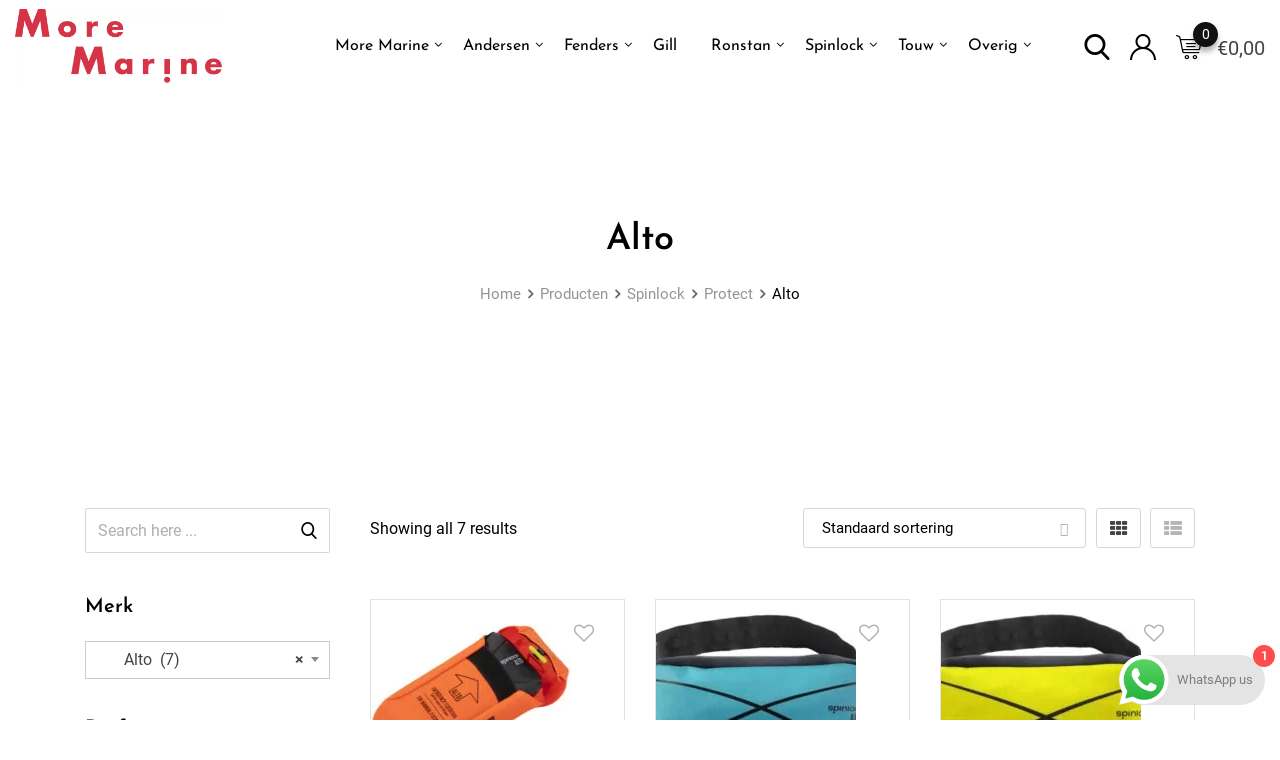

--- FILE ---
content_type: text/html; charset=UTF-8
request_url: https://moremarine.nl/product-category/spinlock/spinlock-protect/alto/
body_size: 60318
content:
<!DOCTYPE html>
<html lang="nl-NL">
<head>
	<link title="Favicon" href="https://moremarine.nl/wp-content/themes/metro/cropped-mropes-red.png" rel="shortcut icon" />
	<meta charset="UTF-8">
	<meta name="viewport" content="width=device-width, initial-scale=1.0">
	<link rel="profile" href="https://gmpg.org/xfn/11" />
					<script>document.documentElement.className = document.documentElement.className + ' yes-js js_active js'</script>
			<title>Alto &#8211; More Marine</title>
<link data-rocket-preload as="style" href="https://fonts.googleapis.com/css?family=Roboto%3A400%2C500%2C700%7CJosefin%20Sans%3A400%2C600%2C700%7CRoboto%3A400%7CJosefin%20Sans%3A600%2C400&#038;display=swap" rel="preload">
<link href="https://fonts.googleapis.com/css?family=Roboto%3A400%2C500%2C700%7CJosefin%20Sans%3A400%2C600%2C700%7CRoboto%3A400%7CJosefin%20Sans%3A600%2C400&#038;display=swap" media="print" onload="this.media=&#039;all&#039;" rel="stylesheet">
<style id="wpr-usedcss">img.emoji{display:inline!important;border:none!important;box-shadow:none!important;height:1em!important;width:1em!important;margin:0 .07em!important;vertical-align:-.1em!important;background:0 0!important;padding:0!important}:where(.wp-block-button__link){border-radius:9999px;box-shadow:none;padding:calc(.667em + 2px) calc(1.333em + 2px);text-decoration:none}:where(.wp-block-calendar table:not(.has-background) th){background:#ddd}:where(.wp-block-columns.has-background){padding:1.25em 2.375em}:where(.wp-block-post-comments input[type=submit]){border:none}:where(.wp-block-file__button){border-radius:2em;padding:.5em 1em}:where(.wp-block-file__button):is(a):active,:where(.wp-block-file__button):is(a):focus,:where(.wp-block-file__button):is(a):hover,:where(.wp-block-file__button):is(a):visited{box-shadow:none;color:#fff;opacity:.85;text-decoration:none}ul{box-sizing:border-box}:where(.wp-block-navigation.has-background .wp-block-navigation-item a:not(.wp-element-button)),:where(.wp-block-navigation.has-background .wp-block-navigation-submenu a:not(.wp-element-button)){padding:.5em 1em}:where(.wp-block-navigation .wp-block-navigation__submenu-container .wp-block-navigation-item a:not(.wp-element-button)),:where(.wp-block-navigation .wp-block-navigation__submenu-container .wp-block-navigation-submenu a:not(.wp-element-button)),:where(.wp-block-navigation .wp-block-navigation__submenu-container .wp-block-navigation-submenu button.wp-block-navigation-item__content),:where(.wp-block-navigation .wp-block-navigation__submenu-container .wp-block-pages-list__item button.wp-block-navigation-item__content){padding:.5em 1em}:where(p.has-text-color:not(.has-link-color)) a{color:inherit}:where(.wp-block-search__button){border:1px solid #ccc;padding:.375em .625em}:where(.wp-block-search__button-inside .wp-block-search__inside-wrapper){border:1px solid #949494;padding:4px}:where(.wp-block-search__button-inside .wp-block-search__inside-wrapper) .wp-block-search__input{border:none;border-radius:0;padding:0 0 0 .25em}:where(.wp-block-search__button-inside .wp-block-search__inside-wrapper) .wp-block-search__input:focus{outline:0}:where(.wp-block-search__button-inside .wp-block-search__inside-wrapper) :where(.wp-block-search__button){padding:.125em .5em}:where(pre.wp-block-verse){font-family:inherit}:root{--wp--preset--font-size--normal:16px;--wp--preset--font-size--huge:42px}.screen-reader-text{clip:rect(1px,1px,1px,1px);word-wrap:normal!important;border:0;-webkit-clip-path:inset(50%);clip-path:inset(50%);height:1px;margin:-1px;overflow:hidden;padding:0;position:absolute;width:1px}.screen-reader-text:focus{clip:auto!important;background-color:#ddd;-webkit-clip-path:none;clip-path:none;color:#444;display:block;font-size:1em;height:auto;left:5px;line-height:normal;padding:15px 23px 14px;text-decoration:none;top:5px;width:auto;z-index:100000}html :where(.has-border-color){border-style:solid}html :where([style*=border-top-color]){border-top-style:solid}html :where([style*=border-right-color]){border-right-style:solid}html :where([style*=border-bottom-color]){border-bottom-style:solid}html :where([style*=border-left-color]){border-left-style:solid}html :where([style*=border-width]){border-style:solid}html :where([style*=border-top-width]){border-top-style:solid}html :where([style*=border-right-width]){border-right-style:solid}html :where([style*=border-bottom-width]){border-bottom-style:solid}html :where([style*=border-left-width]){border-left-style:solid}html :where(img[class*=wp-image-]){height:auto;max-width:100%}html :where(.is-position-sticky){--wp-admin--admin-bar--position-offset:var(--wp-admin--admin-bar--height,0px)}@media screen and (max-width:600px){html :where(.is-position-sticky){--wp-admin--admin-bar--position-offset:0px}}:where(.wp-block-group.has-background){padding:1.25em 2.375em}.screen-reader-text{clip:rect(1px,1px,1px,1px);word-wrap:normal!important;border:0;-webkit-clip-path:inset(50%);clip-path:inset(50%);height:1px;margin:-1px;overflow:hidden;overflow-wrap:normal!important;padding:0;position:absolute!important;width:1px}.screen-reader-text:focus{clip:auto!important;background-color:#fff;border-radius:3px;box-shadow:0 0 2px 2px rgba(0,0,0,.6);-webkit-clip-path:none;clip-path:none;color:#2b2d2f;display:block;font-size:.875rem;font-weight:700;height:auto;left:5px;line-height:normal;padding:15px 23px 14px;text-decoration:none;top:5px;width:auto;z-index:100000}@-webkit-keyframes spin{0%{transform:rotate(0)}to{transform:rotate(1turn)}}:where(.wp-block-woocommerce-mini-cart-contents){background:#fff}:where(div[data-block-name="woocommerce/legacy-template"]){margin-left:auto;margin-right:auto;max-width:1000px}.selectBox-dropdown{min-width:150px;position:relative;border:1px solid #bbb;line-height:1.5;text-decoration:none;text-align:left;color:#000;outline:0;vertical-align:middle;background:#f2f2f2;background:-moz-linear-gradient(top,#f8f8f8 1%,#e1e1e1 100%);background:-webkit-gradient(linear,left top,left bottom,color-stop(1%,#f8f8f8),color-stop(100%,#e1e1e1));-moz-box-shadow:0 1px 0 rgba(255,255,255,.75);-webkit-box-shadow:0 1px 0 rgba(255,255,255,.75);box-shadow:0 1px 0 rgba(255,255,255,.75);-webkit-border-radius:4px;-moz-border-radius:4px;border-radius:4px;display:inline-block;cursor:default}.selectBox-dropdown:focus,.selectBox-dropdown:focus .selectBox-arrow{border-color:#666}.selectBox-dropdown.selectBox-menuShowing{-moz-border-radius-bottomleft:0;-moz-border-radius-bottomright:0;-webkit-border-bottom-left-radius:0;-webkit-border-bottom-right-radius:0;border-bottom-left-radius:0;border-bottom-right-radius:0}.selectBox-dropdown .selectBox-label{padding:2px 8px;display:inline-block;white-space:nowrap;overflow:hidden}.selectBox-dropdown .selectBox-arrow{position:absolute;top:0;right:0;width:23px;height:100%;background:url(https://moremarine.nl/wp-content/plugins/yith-woocommerce-wishlist/assets/images/jquery.selectBox-arrow.gif) 50% center no-repeat;border-left:1px solid #bbb}.selectBox-dropdown-menu{position:absolute;z-index:99999;max-height:200px;min-height:1em;border:1px solid #bbb;background:#fff;-moz-box-shadow:0 2px 6px rgba(0,0,0,.2);-webkit-box-shadow:0 2px 6px rgba(0,0,0,.2);box-shadow:0 2px 6px rgba(0,0,0,.2);overflow:auto;-webkit-overflow-scrolling:touch}.selectBox-inline{min-width:150px;outline:0;border:1px solid #bbb;background:#fff;display:inline-block;-webkit-border-radius:4px;-moz-border-radius:4px;border-radius:4px;overflow:auto}.selectBox-inline:focus{border-color:#666}.selectBox-options,.selectBox-options LI,.selectBox-options LI A{list-style:none;display:block;cursor:default;padding:0;margin:0}.selectBox-options LI A{line-height:1.5;padding:0 .5em;white-space:nowrap;overflow:hidden;background:6px center no-repeat}.selectBox-options LI.selectBox-hover A{background-color:#eee}.selectBox-options LI.selectBox-disabled A{color:#888;background-color:transparent}.selectBox-options LI.selectBox-selected A{background-color:#c8def4}.selectBox-options .selectBox-optgroup{color:#666;background:#eee;font-weight:700;line-height:1.5;padding:0 .3em;white-space:nowrap}.selectBox.selectBox-disabled{color:#888!important}.selectBox-dropdown.selectBox-disabled .selectBox-arrow{opacity:.5;border-color:#666}.selectBox-inline.selectBox-disabled{color:#888!important}.selectBox-inline.selectBox-disabled .selectBox-options A{background-color:transparent!important}@font-face{font-display:swap;font-family:FontAwesome;src:url('https://moremarine.nl/wp-content/plugins/yith-woocommerce-wishlist/assets/fonts/fontawesome-webfont.eot?v=4.7.0');src:url('https://moremarine.nl/wp-content/plugins/yith-woocommerce-wishlist/assets/fonts/fontawesome-webfont.eot?#iefix&v=4.7.0') format('embedded-opentype'),url('https://moremarine.nl/wp-content/plugins/yith-woocommerce-wishlist/assets/fonts/fontawesome-webfont.woff2?v=4.7.0') format('woff2'),url('https://moremarine.nl/wp-content/plugins/yith-woocommerce-wishlist/assets/fonts/fontawesome-webfont.woff?v=4.7.0') format('woff'),url('https://moremarine.nl/wp-content/plugins/yith-woocommerce-wishlist/assets/fonts/fontawesome-webfont.ttf?v=4.7.0') format('truetype'),url('https://moremarine.nl/wp-content/plugins/yith-woocommerce-wishlist/assets/fonts/fontawesome-webfont.svg?v=4.7.0#fontawesomeregular') format('svg');font-weight:400;font-style:normal}@font-face{font-display:swap;font-family:WooCommerce;src:url(https://moremarine.nl/wp-content/plugins/woocommerce/assets/fonts/WooCommerce.eot);src:url(https://moremarine.nl/wp-content/plugins/woocommerce/assets/fonts/WooCommerce.eot?#iefix) format("embedded-opentype"),url(https://moremarine.nl/wp-content/plugins/woocommerce/assets/fonts/WooCommerce.woff) format("woff"),url(https://moremarine.nl/wp-content/plugins/woocommerce/assets/fonts/WooCommerce.ttf) format("truetype"),url(https://moremarine.nl/wp-content/plugins/woocommerce/assets/fonts/WooCommerce.svg#WooCommerce) format("svg");font-weight:400;font-style:normal}div.pp_woocommerce .pp_content_container{background:#fff;border-radius:3px;box-shadow:0 1px 30px rgba(0,0,0,.25);padding:20px 0}div.pp_woocommerce .pp_content_container::after,div.pp_woocommerce .pp_content_container::before{content:" ";display:table}div.pp_woocommerce .pp_content_container::after{clear:both}div.pp_woocommerce .pp_loaderIcon::before{height:1em;width:1em;display:block;position:absolute;top:50%;left:50%;margin-left:-.5em;margin-top:-.5em;content:"";animation:1s ease-in-out infinite spin;background:url(https://moremarine.nl/wp-content/plugins/woocommerce/assets/images/icons/loader.svg) center center;background-size:cover;line-height:1;text-align:center;font-size:2em;color:rgba(0,0,0,.75)}div.pp_woocommerce div.ppt{color:#000}div.pp_woocommerce .pp_gallery ul li a{border:1px solid rgba(0,0,0,.5);background:#fff;box-shadow:0 1px 2px rgba(0,0,0,.2);border-radius:2px;display:block}div.pp_woocommerce .pp_gallery ul li a:hover{border-color:#000}div.pp_woocommerce .pp_gallery ul li.selected a{border-color:#000}div.pp_woocommerce .pp_next::before,div.pp_woocommerce .pp_previous::before{border-radius:100%;height:1em;width:1em;text-shadow:0 1px 2px rgba(0,0,0,.5);background-color:#444;color:#fff!important;font-size:16px!important;line-height:1em;transition:all ease-in-out .2s;font-family:WooCommerce;content:"\e00b";text-indent:0;display:none;position:absolute;top:50%;margin-top:-10px;text-align:center}div.pp_woocommerce .pp_next::before:hover,div.pp_woocommerce .pp_previous::before:hover{background-color:#000}div.pp_woocommerce .pp_next:hover::before,div.pp_woocommerce .pp_previous:hover::before{display:block}div.pp_woocommerce .pp_previous::before{left:1em}div.pp_woocommerce .pp_next::before{right:1em;font-family:WooCommerce;content:"\e008"}div.pp_woocommerce .pp_details{margin:0;padding-top:1em}div.pp_woocommerce .pp_description,div.pp_woocommerce .pp_nav{font-size:14px}div.pp_woocommerce .pp_arrow_next,div.pp_woocommerce .pp_arrow_previous,div.pp_woocommerce .pp_nav,div.pp_woocommerce .pp_nav .pp_pause,div.pp_woocommerce .pp_nav p,div.pp_woocommerce .pp_play{margin:0}div.pp_woocommerce .pp_nav{margin-right:1em;position:relative}div.pp_woocommerce .pp_close{border-radius:100%;height:1em;width:1em;text-shadow:0 1px 2px rgba(0,0,0,.5);background-color:#444;color:#fff!important;font-size:16px!important;line-height:1em;transition:all ease-in-out .2s;top:-.5em;right:-.5em;font-size:1.618em!important}div.pp_woocommerce .pp_close:hover{background-color:#000}div.pp_woocommerce .pp_close::before{font-family:WooCommerce;content:"\e013";display:block;position:absolute;top:0;left:0;right:0;bottom:0;text-align:center;text-indent:0}div.pp_woocommerce .pp_arrow_next,div.pp_woocommerce .pp_arrow_previous{border-radius:100%;height:1em;width:1em;text-shadow:0 1px 2px rgba(0,0,0,.5);background-color:#444;color:#fff!important;font-size:16px!important;line-height:1em;transition:all ease-in-out .2s;position:relative;margin-top:-1px}div.pp_woocommerce .pp_arrow_next:hover,div.pp_woocommerce .pp_arrow_previous:hover{background-color:#000}div.pp_woocommerce .pp_arrow_next::before,div.pp_woocommerce .pp_arrow_previous::before{font-family:WooCommerce;content:"\e00b";display:block;position:absolute;top:0;left:0;right:0;bottom:0;text-align:center;text-indent:0}div.pp_woocommerce .pp_arrow_previous{margin-right:.5em}div.pp_woocommerce .pp_arrow_next{margin-left:.5em}div.pp_woocommerce .pp_arrow_next::before{content:"\e008"}div.pp_woocommerce a.pp_contract,div.pp_woocommerce a.pp_expand{border-radius:100%;height:1em;width:1em;text-shadow:0 1px 2px rgba(0,0,0,.5);background-color:#444;color:#fff!important;font-size:16px!important;line-height:1em;transition:all ease-in-out .2s;right:auto;left:-.5em;top:-.5em;font-size:1.618em!important}div.pp_woocommerce a.pp_contract:hover,div.pp_woocommerce a.pp_expand:hover{background-color:#000}div.pp_woocommerce a.pp_contract::before,div.pp_woocommerce a.pp_expand::before{font-family:WooCommerce;content:"\e005";display:block;position:absolute;top:0;left:0;right:0;bottom:0;text-align:center;text-indent:0}div.pp_woocommerce a.pp_contract::before{content:"\e004"}div.pp_woocommerce #respond{margin:0;width:100%;background:0 0;border:none;padding:0}div.pp_woocommerce .pp_inline{padding:0!important}.rtl div.pp_woocommerce .pp_content_container{text-align:right}@media only screen and (max-width:768px){div.pp_woocommerce{left:5%!important;right:5%!important;box-sizing:border-box;width:90%!important}div.pp_woocommerce .pp_contract,div.pp_woocommerce .pp_expand,div.pp_woocommerce .pp_gallery,div.pp_woocommerce .pp_next,div.pp_woocommerce .pp_previous{display:none!important}div.pp_woocommerce .pp_arrow_next,div.pp_woocommerce .pp_arrow_previous,div.pp_woocommerce .pp_close{height:44px;width:44px;font-size:44px;line-height:44px}div.pp_woocommerce .pp_arrow_next::before,div.pp_woocommerce .pp_arrow_previous::before,div.pp_woocommerce .pp_close::before{font-size:44px}div.pp_woocommerce .pp_description{display:none!important}div.pp_woocommerce .pp_details{width:100%!important}.pp_content{width:100%!important}.pp_content #pp_full_res>img{width:100%!important;height:auto!important}.currentTextHolder{line-height:3}}div.pp_pic_holder a:focus{outline:0}div.pp_overlay{background:#000;display:none;left:0;position:absolute;top:0;width:100%;z-index:9999}div.pp_pic_holder{display:none;position:absolute;width:100px;z-index:10000}.pp_top{height:20px;position:relative}* html .pp_top{padding:0 20px}.pp_top .pp_left{height:20px;left:0;position:absolute;width:20px}.pp_top .pp_middle{height:20px;left:20px;position:absolute;right:20px}* html .pp_top .pp_middle{left:0;position:static}.pp_top .pp_right{height:20px;left:auto;position:absolute;right:0;top:0;width:20px}.pp_content{height:40px;min-width:40px}* html .pp_content{width:40px}.pp_fade{display:none}.pp_content_container{position:relative;text-align:left;width:100%}.pp_content_container .pp_left{padding-left:20px}.pp_content_container .pp_right{padding-right:20px}.pp_content_container .pp_details{float:left;margin:10px 0 2px}.pp_description{display:none;margin:0}.pp_social{float:left;margin:0}.pp_social .facebook{float:left;margin-left:5px;width:55px;overflow:hidden}.pp_social .twitter{float:left}.pp_nav{clear:right;float:left;margin:3px 10px 0 0}.pp_nav p{float:left;margin:2px 4px;white-space:nowrap}.pp_nav .pp_pause,.pp_nav .pp_play{float:left;margin-right:4px;text-indent:-10000px}a.pp_arrow_next,a.pp_arrow_previous{display:block;float:left;height:15px;margin-top:3px;text-indent:-100000px;width:14px}.pp_hoverContainer{position:absolute;top:0;width:100%;z-index:2000}.pp_gallery{display:none;left:50%;margin-top:-50px;position:absolute;z-index:10000}.pp_gallery div{float:left;overflow:hidden;position:relative}.pp_gallery ul{float:left;height:35px;margin:0 0 0 5px;padding:0;position:relative;white-space:nowrap}.pp_gallery ul a{border:1px solid #000;border:1px solid rgba(0,0,0,.5);display:block;float:left;height:33px;overflow:hidden}.pp_gallery li.selected a,.pp_gallery ul a:hover{border-color:#fff}.pp_gallery ul a img{border:0}.pp_gallery li{display:block;float:left;margin:0 5px 0 0;padding:0}.pp_gallery li.default a{display:block;height:33px;width:50px}.pp_gallery li.default a img{display:none}.pp_gallery .pp_arrow_next,.pp_gallery .pp_arrow_previous{margin-top:7px!important}a.pp_next{display:block;float:right;height:100%;text-indent:-10000px;width:49%}a.pp_previous{display:block;float:left;height:100%;text-indent:-10000px;width:49%}a.pp_contract,a.pp_expand{cursor:pointer;display:none;height:20px;position:absolute;right:30px;text-indent:-10000px;top:10px;width:20px;z-index:20000}a.pp_close{position:absolute;right:0;top:0;display:block;text-indent:-10000px}.pp_bottom{height:20px;position:relative}* html .pp_bottom{padding:0 20px}.pp_bottom .pp_left{height:20px;left:0;position:absolute;width:20px}.pp_bottom .pp_middle{height:20px;left:20px;position:absolute;right:20px}* html .pp_bottom .pp_middle{left:0;position:static}.pp_bottom .pp_right{height:20px;left:auto;position:absolute;right:0;top:0;width:20px}.pp_loaderIcon{display:block;height:24px;left:50%;margin:-12px 0 0 -12px;position:absolute;top:50%;width:24px}#pp_full_res .pp_inline{text-align:left}div.ppt{color:#fff!important;font-weight:700;display:none;font-size:17px;margin:0 0 5px 15px;z-index:9999}.woocommerce a.selectBox{background:#fff;min-width:100px;margin-right:10px;color:inherit}.woocommerce a.selectBox,.woocommerce a.selectBox:hover{border-bottom:1px solid #bbb!important}.woocommerce a.selectBox:hover{color:inherit}.woocommerce a.selectBox:focus{border:1px solid #ccc}.selectBox-dropdown .selectBox-label{vertical-align:middle;padding:3px 8px}.selectBox-dropdown .selectBox-arrow{border:none;background:url(https://moremarine.nl/wp-content/plugins/yith-woocommerce-wishlist/assets/images/jquery.selectBox-arrow.png) center right no-repeat}.selectBox-dropdown.selectBox-menuShowing .selectBox-arrow{background:url(https://moremarine.nl/wp-content/plugins/yith-woocommerce-wishlist/assets/images/jquery.selectBox-arrow.png) center left no-repeat}.selectBox-dropdown-menu{border-bottom-left-radius:3px;border-bottom-right-radius:3px;padding:5px;font-size:80%}.selectBox-dropdown-menu li a{color:inherit;padding:5px 8px;border-radius:3px}.selectBox-dropdown-menu a:hover{color:inherit;text-decoration:none}select.selectBox.change-wishlist{max-width:100px}.selectBox.change-wishlist{width:auto!important}.yith-wcwl-with-pretty-photo{overflow:hidden}.yith-wcwl-with-pretty-photo .pp_content{height:auto!important}.woocommerce .wishlist-fragment .blockUI.blockOverlay::before,.woocommerce .yith-wcwl-popup-form .blockUI.blockOverlay::before{display:none}.yith-wcwl-popup-content h3{text-align:center;font-size:1.5em}.yith-wcwl-popup-content .heading-icon,.yith-wcwl-popup-feedback .heading-icon{text-align:center;display:block;font-size:70px;color:#333;margin-bottom:15px}.yith-wcwl-popup-content .popup-description{text-align:center;font-weight:600;margin-bottom:15px}.yith-wcwl-popup-content .popup-description a.show-tab.active{cursor:inherit;color:inherit;pointer-events:none}.yith-wcwl-popup-feedback p.feedback{margin-top:1.5em;text-align:center;font-size:1.1rem;font-weight:600}.yith-wcwl-popup-content label{display:block}.yith-wcwl-popup-content input[type=text],.yith-wcwl-popup-content select{padding:10px 7px}.yith-wcwl-popup-content .create{display:none}.yith-wcwl-popup-content .yith-wcwl-second-row{display:none}.yith-wcwl-popup-footer{margin:15px 0}.pp_pic_holder.pp_woocommerce.feedback{max-width:450px!important}.pp_pic_holder.pp_woocommerce.feedback .pp_content{width:auto!important}.yith-wcwl-popup-feedback{margin-top:2em;margin-bottom:2em}.yith-wcwl-add-button.with-dropdown{position:relative;padding:15px 0}.yes-js .yith-wcwl-add-button ul.yith-wcwl-dropdown{display:none;list-style:none;margin-bottom:0;padding:5px 25px;border:1px solid #cdcdcd;background:#fff;position:absolute;z-index:15;top:calc(100% - 5px);min-width:200px}.yith-wcwl-add-button ul.yith-wcwl-dropdown li{padding:15px;padding-left:0;text-transform:uppercase;font-size:.8em}.yith-wcwl-add-button ul.yith-wcwl-dropdown li a{font-size:1em!important;color:inherit;box-shadow:none}.yith-wcwl-add-button ul.yith-wcwl-dropdown li a:hover{color:initial}.yith-wcwl-add-button ul.yith-wcwl-dropdown li:before{font-family:FontAwesome;content:'\f067';margin-right:15px}.yith-wcwl-add-button ul.yith-wcwl-dropdown li:not(:last-child){border-bottom:1px solid #cdcdcd}.yith-wcwl-add-to-wishlist .with-tooltip{position:relative}.yith-wcwl-tooltip{z-index:10;padding:5px 10px;border-radius:5px;text-align:center;top:calc(100% + 5px);pointer-events:none;cursor:initial;font-size:.6875rem;line-height:normal;display:none}.with-dropdown .yith-wcwl-tooltip{top:auto;bottom:calc(100% + 10px)}.with-tooltip .yith-wcwl-tooltip{position:absolute}.with-tooltip .yith-wcwl-tooltip:before{content:'';display:block;position:absolute;top:-5px;left:calc(50% - 2px);width:0;height:0;background:0 0!important;border-left:5px solid transparent!important;border-right:5px solid transparent!important;border-bottom:5px solid}.with-dropdown .with-tooltip .yith-wcwl-tooltip:before{bottom:-5px;top:auto;border-left:5px solid transparent;border-right:5px solid transparent;border-top:5px solid;border-bottom:none}#yith-wcwl-popup-message{font-weight:700;line-height:50px;text-align:center;background:#fff;-webkit-box-shadow:0 0 15px rgba(0,0,0,.3);-moz-box-shadow:0 0 15px rgba(0,0,0,.3);box-shadow:0 0 15px rgba(0,0,0,.3);position:fixed;top:50%;left:50%;padding:7px 40px;z-index:10000}.wishlist-title{display:inline-block}.wishlist-title h2{display:inline-block;padding:5px}.wishlist-title.wishlist-title-with-form h2:hover{background:#efefef}.wishlist-title a.show-title-form{cursor:pointer;visibility:hidden}.wishlist-title:hover a.show-title-form{visibility:visible}.hidden-title-form{position:relative;margin:25px 0 39px}.yes-js .hidden-title-form{display:none}.hidden-title-form>input[type=text]{padding-right:65px;line-height:1}.hidden-title-form a{cursor:pointer;display:inline-block;width:30px;height:30px;line-height:30px;text-align:center;vertical-align:middle;font-size:1.3em}.hidden-title-form a i{margin:0;display:inline-block}table.wishlist_table{font-size:80%}table.wishlist_table tr{position:relative}.wishlist_table a.button{white-space:normal;margin-bottom:5px!important}.wishlist_table.images_grid li.show{z-index:10}.wishlist_table.images_grid.products li.product.first,.wishlist_table.images_grid.products li.product.last{clear:none}.wishlist_table.images_grid li .product-thumbnail{position:relative}.wishlist_table.images_grid li .product-thumbnail .product-checkbox{position:absolute;top:7px;left:15px;z-index:2}.wishlist_table.images_grid li.show .product-thumbnail>a img,.wishlist_table.images_grid li:hover .product-thumbnail>a img{filter:brightness(1.1)}.wishlist_table.images_grid li .item-details{display:none;position:absolute;z-index:2;bottom:15px;left:calc(50% - 150px);width:300px;background:#fff;padding:10px 20px;-webkit-box-shadow:0 0 15px rgba(0,0,0,.3);-moz-box-shadow:0 0 15px rgba(0,0,0,.3);box-shadow:0 0 15px rgba(0,0,0,.3)}.wishlist_table.images_grid li.show .item-details{display:block}.wishlist_table.images_grid li .item-details a.close{position:absolute;top:10px;right:20px}.wishlist_table.images_grid li .item-details h3,.wishlist_table.mobile li .item-details h3{margin-bottom:7px}.wishlist_table.mobile{list-style:none;margin-left:0}.wishlist_table.mobile li{margin-bottom:7px}.wishlist_table.mobile li .product-checkbox{display:inline-block;width:20px;vertical-align:top}a.add_to_wishlist{cursor:pointer}.yith-wcwl-add-to-wishlist a.add_to_wishlist>img,.yith-wcwl-add-to-wishlist a.delete_item>img,.yith-wcwl-add-to-wishlist a.move_to_another_wishlist>img{max-width:32px;display:inline-block;margin-right:10px}.wishlist_table .add_to_cart.button{padding:7px 12px;line-height:normal}.yith-wcwl-add-to-wishlist{margin-top:10px}.hidden-title-form button i,.wishlist-title a.show-title-form i,.wishlist_table .add_to_cart.button i,.yith-wcwl-add-button>a i{margin-right:10px}.hidden-title-form a.hide-title-form,.wishlist-title a.show-title-form,.wishlist_table .add_to_cart.button,.yith-wcwl-add-button a.add_to_wishlist{margin:0;box-shadow:none;text-shadow:none}.woocommerce .wishlist-title{margin-bottom:30px}.woocommerce .wishlist-title h2{vertical-align:middle;margin-bottom:0}.woocommerce .hidden-title-form button{padding:7px 24px;vertical-align:middle;border:none;position:relative}.woocommerce .hidden-title-form button:active{top:1px}.woocommerce #content table.wishlist_table.cart a.remove{color:#c3c3c3;margin:0 auto}.woocommerce #content table.wishlist_table.cart a.remove:hover{background-color:#c3c3c3;color:#fff}.copy-trigger{cursor:pointer}.wishlist-ask-an-estimate-popup .woocommerce-error{margin-bottom:0}#move_to_another_wishlist{display:none}.wishlist_manage_table select{vertical-align:middle;margin-right:10px}.wishlist_manage_table.mobile li{margin-bottom:30px}.wishlist_manage_table.mobile li .item-details .hidden-title-form{position:relative}.wishlist_manage_table.mobile li .item-details .hidden-title-form input[type=text]{width:100%}.yith-wcwl-add-to-wishlist .ajax-loading{box-shadow:none!important;-moz-box-shadow:none!important;-webkit-box-shadow:none!important;display:inline!important;margin-left:5px;vertical-align:middle;visibility:hidden;width:16px!important;height:16px!important}.elementor-widget-wp-widget-yith-wcwl-items ul.product_list_widget,.widget_yith-wcwl-items ul.product_list_widget{margin-bottom:40px!important}.elementor-widget-wp-widget-yith-wcwl-items .mini ul.product_list_widget,.widget_yith-wcwl-items .mini ul.product_list_widget{max-height:30vh;overflow-y:auto}.elementor-widget-wp-widget-yith-wcwl-items .mini ul.product_list_widget::-webkit-scrollbar,.widget_yith-wcwl-items ul.product_list_widget::-webkit-scrollbar{-webkit-appearance:none;width:7px}.elementor-widget-wp-widget-yith-wcwl-items .mini ul.product_list_widget::-webkit-scrollbar-thumb,.widget_yith-wcwl-items ul.product_list_widget::-webkit-scrollbar-thumb{border-radius:4px;background-color:rgba(0,0,0,.4);box-shadow:0 0 1px rgba(255,255,255,.4)}.elementor-widget-wp-widget-yith-wcwl-items .mini ul.product_list_widget,.widget_yith-wcwl-items .mini ul.product_list_widget{margin-left:-20px}.elementor-widget-wp-widget-yith-wcwl-items ul.product_list_widget li,.widget_yith-wcwl-items ul.product_list_widget li{display:table}.elementor-widget-wp-widget-yith-wcwl-items ul.product_list_widget li:not(:last-child),.widget_yith-wcwl-items ul.product_list_widget li:not(:last-child){margin-bottom:10px}.elementor-widget-wp-widget-yith-wcwl-items ul.product_list_widget li .image-thumb,.elementor-widget-wp-widget-yith-wcwl-items ul.product_list_widget li .mini-cart-item-info,.elementor-widget-wp-widget-yith-wcwl-items ul.product_list_widget li .remove_from_all_wishlists,.widget_yith-wcwl-items ul.product_list_widget li .image-thumb,.widget_yith-wcwl-items ul.product_list_widget li .mini-cart-item-info,.widget_yith-wcwl-items ul.product_list_widget li .remove_from_all_wishlists{display:table-cell;vertical-align:middle}.elementor-widget-wp-widget-yith-wcwl-items ul.product_list_widget li .remove_from_all_wishlists,.widget_yith-wcwl-items ul.product_list_widget li .remove_from_all_wishlists{font-size:1.2rem}.elementor-widget-wp-widget-yith-wcwl-items ul.product_list_widget li .image-thumb img,.widget_yith-wcwl-items ul.product_list_widget li .image-thumb img{margin-left:10px;max-width:40px}.elementor-widget-wp-widget-yith-wcwl-items ul.product_list_widget li .mini-cart-item-info,.widget_yith-wcwl-items ul.product_list_widget li .mini-cart-item-info{display:inline-block;vertical-align:middle;margin-left:10px}.elementor-widget-wp-widget-yith-wcwl-items ul.product_list_widget li .mini-cart-item-info a,.widget_yith-wcwl-items ul.product_list_widget li .mini-cart-item-info a{display:inline-block}.elementor-widget-wp-widget-yith-wcwl-items ul.product_list_widget li .mini-cart-item-info>*,.widget_yith-wcwl-items ul.product_list_widget li .mini-cart-item-info>*{display:block}body{--wp--preset--color--black:#000000;--wp--preset--color--cyan-bluish-gray:#abb8c3;--wp--preset--color--white:#ffffff;--wp--preset--color--pale-pink:#f78da7;--wp--preset--color--vivid-red:#cf2e2e;--wp--preset--color--luminous-vivid-orange:#ff6900;--wp--preset--color--luminous-vivid-amber:#fcb900;--wp--preset--color--light-green-cyan:#7bdcb5;--wp--preset--color--vivid-green-cyan:#00d084;--wp--preset--color--pale-cyan-blue:#8ed1fc;--wp--preset--color--vivid-cyan-blue:#0693e3;--wp--preset--color--vivid-purple:#9b51e0;--wp--preset--color--metro-black:#111111;--wp--preset--color--metro-red:#e53935;--wp--preset--color--metro-orange:#FF9900;--wp--preset--color--metro-tomato:#f26c4f;--wp--preset--color--metro-white:#ffffff;--wp--preset--gradient--vivid-cyan-blue-to-vivid-purple:linear-gradient(135deg,rgba(6, 147, 227, 1) 0%,rgb(155, 81, 224) 100%);--wp--preset--gradient--light-green-cyan-to-vivid-green-cyan:linear-gradient(135deg,rgb(122, 220, 180) 0%,rgb(0, 208, 130) 100%);--wp--preset--gradient--luminous-vivid-amber-to-luminous-vivid-orange:linear-gradient(135deg,rgba(252, 185, 0, 1) 0%,rgba(255, 105, 0, 1) 100%);--wp--preset--gradient--luminous-vivid-orange-to-vivid-red:linear-gradient(135deg,rgba(255, 105, 0, 1) 0%,rgb(207, 46, 46) 100%);--wp--preset--gradient--very-light-gray-to-cyan-bluish-gray:linear-gradient(135deg,rgb(238, 238, 238) 0%,rgb(169, 184, 195) 100%);--wp--preset--gradient--cool-to-warm-spectrum:linear-gradient(135deg,rgb(74, 234, 220) 0%,rgb(151, 120, 209) 20%,rgb(207, 42, 186) 40%,rgb(238, 44, 130) 60%,rgb(251, 105, 98) 80%,rgb(254, 248, 76) 100%);--wp--preset--gradient--blush-light-purple:linear-gradient(135deg,rgb(255, 206, 236) 0%,rgb(152, 150, 240) 100%);--wp--preset--gradient--blush-bordeaux:linear-gradient(135deg,rgb(254, 205, 165) 0%,rgb(254, 45, 45) 50%,rgb(107, 0, 62) 100%);--wp--preset--gradient--luminous-dusk:linear-gradient(135deg,rgb(255, 203, 112) 0%,rgb(199, 81, 192) 50%,rgb(65, 88, 208) 100%);--wp--preset--gradient--pale-ocean:linear-gradient(135deg,rgb(255, 245, 203) 0%,rgb(182, 227, 212) 50%,rgb(51, 167, 181) 100%);--wp--preset--gradient--electric-grass:linear-gradient(135deg,rgb(202, 248, 128) 0%,rgb(113, 206, 126) 100%);--wp--preset--gradient--midnight:linear-gradient(135deg,rgb(2, 3, 129) 0%,rgb(40, 116, 252) 100%);--wp--preset--duotone--dark-grayscale:url('#wp-duotone-dark-grayscale');--wp--preset--duotone--grayscale:url('#wp-duotone-grayscale');--wp--preset--duotone--purple-yellow:url('#wp-duotone-purple-yellow');--wp--preset--duotone--blue-red:url('#wp-duotone-blue-red');--wp--preset--duotone--midnight:url('#wp-duotone-midnight');--wp--preset--duotone--magenta-yellow:url('#wp-duotone-magenta-yellow');--wp--preset--duotone--purple-green:url('#wp-duotone-purple-green');--wp--preset--duotone--blue-orange:url('#wp-duotone-blue-orange');--wp--preset--font-size--small:13px;--wp--preset--font-size--medium:20px;--wp--preset--font-size--large:36px;--wp--preset--font-size--x-large:42px;--wp--preset--spacing--20:0.44rem;--wp--preset--spacing--30:0.67rem;--wp--preset--spacing--40:1rem;--wp--preset--spacing--50:1.5rem;--wp--preset--spacing--60:2.25rem;--wp--preset--spacing--70:3.38rem;--wp--preset--spacing--80:5.06rem;--wp--preset--shadow--natural:6px 6px 9px rgba(0, 0, 0, .2);--wp--preset--shadow--deep:12px 12px 50px rgba(0, 0, 0, .4);--wp--preset--shadow--sharp:6px 6px 0px rgba(0, 0, 0, .2);--wp--preset--shadow--outlined:6px 6px 0px -3px rgba(255, 255, 255, 1),6px 6px rgba(0, 0, 0, 1);--wp--preset--shadow--crisp:6px 6px 0px rgba(0, 0, 0, 1)}:where(.is-layout-flex){gap:.5em}:where(.wp-block-columns.is-layout-flex){gap:2em}.ext h2{margin-top:var(--wp--style--block-gap,1.75rem)!important;margin-bottom:var(--wp--style--block-gap,1.75rem)!important}body{--extendify--spacing--large:var(--wp--custom--spacing--large,clamp(2em, 8vw, 8em))!important;--wp--preset--font-size--ext-small:1rem!important;--wp--preset--font-size--ext-medium:1.125rem!important;--wp--preset--font-size--ext-large:clamp(1.65rem, 3.5vw, 2.15rem)!important;--wp--preset--font-size--ext-x-large:clamp(3rem, 6vw, 4.75rem)!important;--wp--preset--font-size--ext-xx-large:clamp(3.25rem, 7.5vw, 5.75rem)!important;--wp--preset--color--black:#000!important;--wp--preset--color--white:#fff!important}.ext *{box-sizing:border-box!important}.wpcf7 .screen-reader-response{position:absolute;overflow:hidden;clip:rect(1px,1px,1px,1px);clip-path:inset(50%);height:1px;width:1px;margin:-1px;padding:0;border:0;word-wrap:normal!important}.wpcf7 form .wpcf7-response-output{margin:2em .5em 1em;padding:.2em 1em;border:2px solid #00a0d2}.wpcf7 form.init .wpcf7-response-output,.wpcf7 form.resetting .wpcf7-response-output,.wpcf7 form.submitting .wpcf7-response-output{display:none}.wpcf7 form.sent .wpcf7-response-output{border-color:#46b450}.wpcf7 form.aborted .wpcf7-response-output,.wpcf7 form.failed .wpcf7-response-output{border-color:#dc3232}.wpcf7 form.spam .wpcf7-response-output{border-color:#f56e28}.wpcf7 form.invalid .wpcf7-response-output,.wpcf7 form.payment-required .wpcf7-response-output,.wpcf7 form.unaccepted .wpcf7-response-output{border-color:#ffb900}.wpcf7-form-control-wrap{position:relative}.wpcf7-not-valid-tip{color:#dc3232;font-size:1em;font-weight:400;display:block}.use-floating-validation-tip .wpcf7-not-valid-tip{position:relative;top:-2ex;left:1em;z-index:100;border:1px solid #dc3232;background:#fff;padding:.2em .8em;width:24em}.wpcf7-spinner{visibility:hidden;display:inline-block;background-color:#23282d;opacity:.75;width:24px;height:24px;border:none;border-radius:100%;padding:0;margin:0 24px;position:relative}form.submitting .wpcf7-spinner{visibility:visible}.wpcf7-spinner::before{content:'';position:absolute;background-color:#fbfbfc;top:4px;left:4px;width:6px;height:6px;border:none;border-radius:100%;transform-origin:8px 8px;animation-name:spin;animation-duration:1s;animation-timing-function:linear;animation-iteration-count:infinite}@media (prefers-reduced-motion:reduce){.wpcf7-spinner::before{animation-name:blink;animation-duration:2s}}@keyframes blink{from{opacity:0}50%{opacity:1}to{opacity:0}}.wpcf7 input[type=file]{cursor:pointer}.wpcf7 input[type=file]:disabled{cursor:default}.wpcf7 .wpcf7-submit:disabled{cursor:not-allowed}.wpcf7 input[type=email],.wpcf7 input[type=tel],.wpcf7 input[type=url]{direction:ltr}.woocommerce .woocommerce-error .button,.woocommerce .woocommerce-message .button,.woocommerce-page .woocommerce-error .button,.woocommerce-page .woocommerce-message .button{float:right}.woocommerce img,.woocommerce-page img{height:auto;max-width:100%}.woocommerce #content div.product div.images,.woocommerce div.product div.images,.woocommerce-page #content div.product div.images,.woocommerce-page div.product div.images{float:left;width:48%}.woocommerce #content div.product div.thumbnails::after,.woocommerce #content div.product div.thumbnails::before,.woocommerce div.product div.thumbnails::after,.woocommerce div.product div.thumbnails::before,.woocommerce-page #content div.product div.thumbnails::after,.woocommerce-page #content div.product div.thumbnails::before,.woocommerce-page div.product div.thumbnails::after,.woocommerce-page div.product div.thumbnails::before{content:" ";display:table}.woocommerce #content div.product div.thumbnails::after,.woocommerce div.product div.thumbnails::after,.woocommerce-page #content div.product div.thumbnails::after,.woocommerce-page div.product div.thumbnails::after{clear:both}.woocommerce #content div.product div.thumbnails a,.woocommerce div.product div.thumbnails a,.woocommerce-page #content div.product div.thumbnails a,.woocommerce-page div.product div.thumbnails a{float:left;width:30.75%;margin-right:3.8%;margin-bottom:1em}.woocommerce #content div.product div.thumbnails a.last,.woocommerce div.product div.thumbnails a.last,.woocommerce-page #content div.product div.thumbnails a.last,.woocommerce-page div.product div.thumbnails a.last{margin-right:0}.woocommerce #content div.product div.thumbnails a.first,.woocommerce div.product div.thumbnails a.first,.woocommerce-page #content div.product div.thumbnails a.first,.woocommerce-page div.product div.thumbnails a.first{clear:both}.woocommerce #content div.product div.summary,.woocommerce div.product div.summary,.woocommerce-page #content div.product div.summary,.woocommerce-page div.product div.summary{float:right;width:48%;clear:none}.woocommerce #content div.product .woocommerce-tabs,.woocommerce div.product .woocommerce-tabs,.woocommerce-page #content div.product .woocommerce-tabs,.woocommerce-page div.product .woocommerce-tabs{clear:both}.woocommerce #content div.product #reviews .comment::after,.woocommerce #content div.product #reviews .comment::before,.woocommerce div.product #reviews .comment::after,.woocommerce div.product #reviews .comment::before,.woocommerce-page #content div.product #reviews .comment::after,.woocommerce-page #content div.product #reviews .comment::before,.woocommerce-page div.product #reviews .comment::after,.woocommerce-page div.product #reviews .comment::before{content:" ";display:table}.woocommerce #content div.product #reviews .comment::after,.woocommerce div.product #reviews .comment::after,.woocommerce-page #content div.product #reviews .comment::after,.woocommerce-page div.product #reviews .comment::after{clear:both}.woocommerce #content div.product #reviews .comment img,.woocommerce div.product #reviews .comment img,.woocommerce-page #content div.product #reviews .comment img,.woocommerce-page div.product #reviews .comment img{float:right;height:auto}.woocommerce ul.products,.woocommerce-page ul.products{clear:both}.woocommerce ul.products::after,.woocommerce ul.products::before,.woocommerce-page ul.products::after,.woocommerce-page ul.products::before{content:" ";display:table}.woocommerce ul.products::after,.woocommerce-page ul.products::after{clear:both}.woocommerce ul.products li.product,.woocommerce-page ul.products li.product{float:left;margin:0 3.8% 2.992em 0;padding:0;position:relative;width:22.05%;margin-left:0}.woocommerce ul.products li.first,.woocommerce-page ul.products li.first{clear:both}.woocommerce ul.products li.last,.woocommerce-page ul.products li.last{margin-right:0}.woocommerce .woocommerce-result-count,.woocommerce-page .woocommerce-result-count{float:left}.woocommerce .woocommerce-ordering,.woocommerce-page .woocommerce-ordering{float:right}.woocommerce #content table.cart img,.woocommerce table.cart img,.woocommerce-page #content table.cart img,.woocommerce-page table.cart img{height:auto}.woocommerce ul.product_list_widget li::after,.woocommerce ul.product_list_widget li::before,.woocommerce-page ul.product_list_widget li::after,.woocommerce-page ul.product_list_widget li::before{content:" ";display:table}.woocommerce ul.product_list_widget li::after,.woocommerce-page ul.product_list_widget li::after{clear:both}.woocommerce ul.product_list_widget li img,.woocommerce-page ul.product_list_widget li img{float:right;height:auto}.woocommerce form .password-input,.woocommerce-page form .password-input{display:flex;flex-direction:column;justify-content:center;position:relative}.woocommerce form .password-input input[type=password],.woocommerce-page form .password-input input[type=password]{padding-right:2.5rem}.woocommerce form .password-input input::-ms-reveal,.woocommerce-page form .password-input input::-ms-reveal{display:none}.woocommerce form .show-password-input,.woocommerce-page form .show-password-input{position:absolute;right:.7em;top:.7em;cursor:pointer}.woocommerce form .show-password-input::after,.woocommerce-page form .show-password-input::after{font-family:WooCommerce;speak:never;font-weight:400;font-variant:normal;text-transform:none;line-height:1;-webkit-font-smoothing:antialiased;margin-left:.618em;content:"\e010";text-decoration:none}.woocommerce form .show-password-input.display-password::after,.woocommerce-page form .show-password-input.display-password::after{color:#585858}:root{--woocommerce:#a46497;--wc-green:#7ad03a;--wc-red:#a00;--wc-orange:#ffba00;--wc-blue:#2ea2cc;--wc-primary:#a46497;--wc-primary-text:white;--wc-secondary:#ebe9eb;--wc-secondary-text:#515151;--wc-highlight:#77a464;--wc-highligh-text:white;--wc-content-bg:#fff;--wc-subtext:#767676}@keyframes spin{0%{transform:rotate(0)}to{transform:rotate(1turn)}from{transform:rotate(0)}to{transform:rotate(360deg)}100%{transform:rotate(360deg)}}.woocommerce-store-notice{position:absolute;top:0;left:0;right:0;margin:0;width:100%;font-size:1em;padding:1em 0;text-align:center;background-color:#a46497;color:#fff;z-index:99998;box-shadow:0 1px 1em rgba(0,0,0,.2);display:none}.woocommerce-store-notice a{color:#fff;text-decoration:underline}.screen-reader-text{clip:rect(1px,1px,1px,1px);height:1px;overflow:hidden;position:absolute!important;width:1px;word-wrap:normal!important}.woocommerce .blockUI.blockOverlay{position:relative}.woocommerce .blockUI.blockOverlay::before{height:1em;width:1em;display:block;position:absolute;top:50%;left:50%;margin-left:-.5em;margin-top:-.5em;content:"";animation:1s ease-in-out infinite spin;background:url(https://moremarine.nl/wp-content/plugins/woocommerce/assets/images/icons/loader.svg) center center;background-size:cover;line-height:1;text-align:center;font-size:2em;color:rgba(0,0,0,.75)}.woocommerce .loader::before{height:1em;width:1em;display:block;position:absolute;top:50%;left:50%;margin-left:-.5em;margin-top:-.5em;content:"";animation:1s ease-in-out infinite spin;background:url(https://moremarine.nl/wp-content/plugins/woocommerce/assets/images/icons/loader.svg) center center;background-size:cover;line-height:1;text-align:center;font-size:2em;color:rgba(0,0,0,.75)}.woocommerce a.remove{display:block;font-size:1.5em;height:1em;width:1em;text-align:center;line-height:1;border-radius:100%;color:red!important;text-decoration:none;font-weight:700;border:0}.woocommerce a.remove:hover{color:#fff!important;background:red}.woocommerce div.product{margin-bottom:0;position:relative}.woocommerce div.product p.price,.woocommerce div.product span.price{color:#77a464;font-size:1.25em}.woocommerce div.product div.images{margin-bottom:2em}.woocommerce div.product div.images img{display:block;width:100%;height:auto;box-shadow:none}.woocommerce div.product div.images div.thumbnails{padding-top:1em}.woocommerce div.product div.images.woocommerce-product-gallery{position:relative}.woocommerce div.product div.images .woocommerce-product-gallery__wrapper{transition:all cubic-bezier(.795,-.035,0,1) .5s;margin:0;padding:0}.woocommerce div.product div.images .woocommerce-product-gallery__wrapper .zoomImg{background-color:#fff;opacity:0}.woocommerce div.product div.images .woocommerce-product-gallery__image--placeholder{border:1px solid #f2f2f2}.woocommerce div.product div.images .woocommerce-product-gallery__image:nth-child(n+2){width:25%;display:inline-block}.woocommerce div.product div.images .woocommerce-product-gallery__trigger{position:absolute;top:.5em;right:.5em;font-size:2em;z-index:9;width:36px;height:36px;background:#fff;text-indent:-9999px;border-radius:100%;box-sizing:content-box}.woocommerce div.product div.images .woocommerce-product-gallery__trigger::before{content:"";display:block;width:10px;height:10px;border:2px solid #000;border-radius:100%;position:absolute;top:9px;left:9px;box-sizing:content-box}.woocommerce div.product div.images .woocommerce-product-gallery__trigger::after{content:"";display:block;width:2px;height:8px;background:#000;border-radius:6px;position:absolute;top:19px;left:22px;transform:rotate(-45deg);box-sizing:content-box}.woocommerce div.product div.summary{margin-bottom:2em}.woocommerce div.product div.social{text-align:right;margin:0 0 1em}.woocommerce div.product div.social span{margin:0 0 0 2px}.woocommerce div.product div.social span span{margin:0}.woocommerce div.product div.social iframe{float:left;margin-top:3px}.woocommerce div.product p.cart{margin-bottom:2em}.woocommerce div.product p.cart::after,.woocommerce div.product p.cart::before{content:" ";display:table}.woocommerce div.product p.cart::after{clear:both}.woocommerce div.product form.cart{margin-bottom:2em}.woocommerce div.product form.cart::after,.woocommerce div.product form.cart::before{content:" ";display:table}.woocommerce div.product form.cart::after{clear:both}.woocommerce div.product form.cart div.quantity{float:left;margin:0 4px 0 0}.woocommerce div.product form.cart table{border-width:0 0 1px}.woocommerce div.product form.cart table div.quantity{float:none;margin:0}.woocommerce div.product form.cart .variations{margin-bottom:1em;border:0;width:100%}.woocommerce div.product form.cart .variations label{font-weight:700;text-align:left}.woocommerce div.product form.cart .variations select{max-width:100%;min-width:75%;display:inline-block;margin-right:1em}.woocommerce div.product form.cart .woocommerce-variation-description p{margin-bottom:1em}.woocommerce div.product form.cart .reset_variations{visibility:hidden;font-size:.83em}.woocommerce div.product form.cart .wc-no-matching-variations{display:none}.woocommerce div.product form.cart .button{vertical-align:middle;float:left}.woocommerce .products ul,.woocommerce ul.products{margin:0 0 1em;padding:0;list-style:none;clear:both}.woocommerce .products ul::after,.woocommerce .products ul::before,.woocommerce ul.products::after,.woocommerce ul.products::before{content:" ";display:table}.woocommerce .products ul::after,.woocommerce ul.products::after{clear:both}.woocommerce .products ul li,.woocommerce ul.products li{list-style:none}.woocommerce ul.products li.product h3{padding:.5em 0;margin:0;font-size:1em}.woocommerce ul.products li.product a{text-decoration:none}.woocommerce ul.products li.product a img{width:100%;height:auto;display:block;margin:0 0 1em;box-shadow:none}.woocommerce ul.products li.product strong{display:block}.woocommerce ul.products li.product .button{display:inline-block;margin-top:1em}.woocommerce ul.products li.product .price{color:#77a464;display:block;font-weight:400;margin-bottom:.5em;font-size:.857em}.woocommerce ul.products li.product .price .from{font-size:.67em;margin:-2px 0 0;text-transform:uppercase;color:rgba(132,132,132,.5)}.woocommerce .woocommerce-result-count{margin:0 0 1em}.woocommerce .woocommerce-ordering{margin:0 0 1em}.woocommerce .woocommerce-ordering select{vertical-align:top}.woocommerce .cart .button,.woocommerce .cart input.button{float:none}.woocommerce a.added_to_cart{padding-top:.5em;display:inline-block}.woocommerce #reviews h2 small{float:right;color:#767676;font-size:15px;margin:10px 0 0}.woocommerce #reviews h2 small a{text-decoration:none;color:#767676}.woocommerce #reviews h3{margin:0}.woocommerce #reviews #respond{margin:0;border:0;padding:0}.woocommerce #reviews #comment{height:75px}.woocommerce p.stars a{position:relative;height:1em;width:1em;text-indent:-999em;display:inline-block;text-decoration:none}.woocommerce p.stars a::before{display:block;position:absolute;top:0;left:0;width:1em;height:1em;line-height:1;font-family:WooCommerce;content:"\e021";text-indent:0}.woocommerce p.stars a:hover~a::before{content:"\e021"}.woocommerce p.stars:hover a::before{content:"\e020"}.woocommerce p.stars.selected a.active::before{content:"\e020"}.woocommerce p.stars.selected a.active~a::before{content:"\e021"}.woocommerce p.stars.selected a:not(.active)::before{content:"\e020"}.woocommerce ul.product_list_widget{list-style:none;padding:0;margin:0}.woocommerce ul.product_list_widget li{padding:4px 0;margin:0;list-style:none}.woocommerce ul.product_list_widget li::after,.woocommerce ul.product_list_widget li::before{content:" ";display:table}.woocommerce ul.product_list_widget li::after{clear:both}.woocommerce ul.product_list_widget li a{display:block;font-weight:700}.woocommerce ul.product_list_widget li img{float:right;margin-left:4px;width:32px;height:auto;box-shadow:none}.woocommerce ul.product_list_widget li dl{margin:0;padding-left:1em;border-left:2px solid rgba(0,0,0,.1)}.woocommerce ul.product_list_widget li dl::after,.woocommerce ul.product_list_widget li dl::before{content:" ";display:table}.woocommerce ul.product_list_widget li dl::after{clear:both}.woocommerce ul.product_list_widget li dl dd,.woocommerce ul.product_list_widget li dl dt{display:inline-block;float:left;margin-bottom:1em}.woocommerce ul.product_list_widget li dl dt{font-weight:700;padding:0 0 .25em;margin:0 4px 0 0;clear:left}.woocommerce ul.product_list_widget li dl dd{padding:0 0 .25em}.woocommerce ul.product_list_widget li dl dd p:last-child{margin-bottom:0}.woocommerce ul.product_list_widget li .star-rating{float:none}.woocommerce .widget_shopping_cart .total,.woocommerce.widget_shopping_cart .total{border-top:3px double #ebe9eb;padding:4px 0 0}.woocommerce .widget_shopping_cart .total strong,.woocommerce.widget_shopping_cart .total strong{min-width:40px;display:inline-block}.woocommerce .widget_shopping_cart .cart_list li,.woocommerce.widget_shopping_cart .cart_list li{padding-left:2em;position:relative;padding-top:0}.woocommerce .widget_shopping_cart .cart_list li a.remove,.woocommerce.widget_shopping_cart .cart_list li a.remove{position:absolute;top:0;left:0}.woocommerce .widget_shopping_cart .buttons::after,.woocommerce .widget_shopping_cart .buttons::before,.woocommerce.widget_shopping_cart .buttons::after,.woocommerce.widget_shopping_cart .buttons::before{content:" ";display:table}.woocommerce .widget_shopping_cart .buttons::after,.woocommerce.widget_shopping_cart .buttons::after{clear:both}.woocommerce .widget_shopping_cart .buttons a,.woocommerce.widget_shopping_cart .buttons a{margin-right:5px;margin-bottom:5px}.woocommerce form .form-row .select2-container{width:100%;line-height:2em}.woocommerce form .form-row.woocommerce-invalid .select2-container{border-color:#a00}.woocommerce form .form-row.woocommerce-validated .select2-container{border-color:#6dc22e}.woocommerce form.register{border:1px solid #d3ced2;padding:20px;margin:2em 0;text-align:left;border-radius:5px}.woocommerce:where(body:not(.woocommerce-block-theme-has-button-styles)) #respond input#submit,.woocommerce:where(body:not(.woocommerce-block-theme-has-button-styles)) a.button,.woocommerce:where(body:not(.woocommerce-block-theme-has-button-styles)) button.button,.woocommerce:where(body:not(.woocommerce-block-theme-has-button-styles)) input.button,:where(body:not(.woocommerce-block-theme-has-button-styles)) .woocommerce #respond input#submit,:where(body:not(.woocommerce-block-theme-has-button-styles)) .woocommerce a.button,:where(body:not(.woocommerce-block-theme-has-button-styles)) .woocommerce button.button,:where(body:not(.woocommerce-block-theme-has-button-styles)) .woocommerce input.button{font-size:100%;margin:0;line-height:1;cursor:pointer;position:relative;text-decoration:none;overflow:visible;padding:.618em 1em;font-weight:700;border-radius:3px;left:auto;color:#515151;background-color:#ebe9eb;border:0;display:inline-block;background-image:none;box-shadow:none;text-shadow:none}.woocommerce:where(body:not(.woocommerce-block-theme-has-button-styles)) #respond input#submit.loading,.woocommerce:where(body:not(.woocommerce-block-theme-has-button-styles)) a.button.loading,.woocommerce:where(body:not(.woocommerce-block-theme-has-button-styles)) button.button.loading,.woocommerce:where(body:not(.woocommerce-block-theme-has-button-styles)) input.button.loading,:where(body:not(.woocommerce-block-theme-has-button-styles)) .woocommerce #respond input#submit.loading,:where(body:not(.woocommerce-block-theme-has-button-styles)) .woocommerce a.button.loading,:where(body:not(.woocommerce-block-theme-has-button-styles)) .woocommerce button.button.loading,:where(body:not(.woocommerce-block-theme-has-button-styles)) .woocommerce input.button.loading{opacity:.25;padding-right:2.618em}.woocommerce:where(body:not(.woocommerce-block-theme-has-button-styles)) #respond input#submit.loading::after,.woocommerce:where(body:not(.woocommerce-block-theme-has-button-styles)) a.button.loading::after,.woocommerce:where(body:not(.woocommerce-block-theme-has-button-styles)) button.button.loading::after,.woocommerce:where(body:not(.woocommerce-block-theme-has-button-styles)) input.button.loading::after,:where(body:not(.woocommerce-block-theme-has-button-styles)) .woocommerce #respond input#submit.loading::after,:where(body:not(.woocommerce-block-theme-has-button-styles)) .woocommerce a.button.loading::after,:where(body:not(.woocommerce-block-theme-has-button-styles)) .woocommerce button.button.loading::after,:where(body:not(.woocommerce-block-theme-has-button-styles)) .woocommerce input.button.loading::after{font-family:WooCommerce;content:"\e01c";vertical-align:top;font-weight:400;position:absolute;top:.618em;right:1em;animation:2s linear infinite spin}.woocommerce:where(body:not(.woocommerce-block-theme-has-button-styles)) #respond input#submit.added::after,.woocommerce:where(body:not(.woocommerce-block-theme-has-button-styles)) a.button.added::after,.woocommerce:where(body:not(.woocommerce-block-theme-has-button-styles)) button.button.added::after,.woocommerce:where(body:not(.woocommerce-block-theme-has-button-styles)) input.button.added::after,:where(body:not(.woocommerce-block-theme-has-button-styles)) .woocommerce #respond input#submit.added::after,:where(body:not(.woocommerce-block-theme-has-button-styles)) .woocommerce a.button.added::after,:where(body:not(.woocommerce-block-theme-has-button-styles)) .woocommerce button.button.added::after,:where(body:not(.woocommerce-block-theme-has-button-styles)) .woocommerce input.button.added::after{font-family:WooCommerce;content:"\e017";margin-left:.53em;vertical-align:bottom}.woocommerce:where(body:not(.woocommerce-block-theme-has-button-styles)) #respond input#submit:hover,.woocommerce:where(body:not(.woocommerce-block-theme-has-button-styles)) a.button:hover,.woocommerce:where(body:not(.woocommerce-block-theme-has-button-styles)) button.button:hover,.woocommerce:where(body:not(.woocommerce-block-theme-has-button-styles)) input.button:hover,:where(body:not(.woocommerce-block-theme-has-button-styles)) .woocommerce #respond input#submit:hover,:where(body:not(.woocommerce-block-theme-has-button-styles)) .woocommerce a.button:hover,:where(body:not(.woocommerce-block-theme-has-button-styles)) .woocommerce button.button:hover,:where(body:not(.woocommerce-block-theme-has-button-styles)) .woocommerce input.button:hover{background-color:#dfdcde;text-decoration:none;background-image:none;color:#515151}.woocommerce:where(body:not(.woocommerce-block-theme-has-button-styles)) #respond input#submit.alt,.woocommerce:where(body:not(.woocommerce-block-theme-has-button-styles)) a.button.alt,.woocommerce:where(body:not(.woocommerce-block-theme-has-button-styles)) button.button.alt,.woocommerce:where(body:not(.woocommerce-block-theme-has-button-styles)) input.button.alt,:where(body:not(.woocommerce-block-theme-has-button-styles)) .woocommerce #respond input#submit.alt,:where(body:not(.woocommerce-block-theme-has-button-styles)) .woocommerce a.button.alt,:where(body:not(.woocommerce-block-theme-has-button-styles)) .woocommerce button.button.alt,:where(body:not(.woocommerce-block-theme-has-button-styles)) .woocommerce input.button.alt{background-color:#a46497;color:#fff;-webkit-font-smoothing:antialiased}.woocommerce:where(body:not(.woocommerce-block-theme-has-button-styles)) #respond input#submit.alt:hover,.woocommerce:where(body:not(.woocommerce-block-theme-has-button-styles)) a.button.alt:hover,.woocommerce:where(body:not(.woocommerce-block-theme-has-button-styles)) button.button.alt:hover,.woocommerce:where(body:not(.woocommerce-block-theme-has-button-styles)) input.button.alt:hover,:where(body:not(.woocommerce-block-theme-has-button-styles)) .woocommerce #respond input#submit.alt:hover,:where(body:not(.woocommerce-block-theme-has-button-styles)) .woocommerce a.button.alt:hover,:where(body:not(.woocommerce-block-theme-has-button-styles)) .woocommerce button.button.alt:hover,:where(body:not(.woocommerce-block-theme-has-button-styles)) .woocommerce input.button.alt:hover{background-color:#96588a;color:#fff}.woocommerce:where(body:not(.woocommerce-block-theme-has-button-styles)) #respond input#submit.alt.disabled,.woocommerce:where(body:not(.woocommerce-block-theme-has-button-styles)) #respond input#submit.alt.disabled:hover,.woocommerce:where(body:not(.woocommerce-block-theme-has-button-styles)) #respond input#submit.alt:disabled,.woocommerce:where(body:not(.woocommerce-block-theme-has-button-styles)) #respond input#submit.alt:disabled:hover,.woocommerce:where(body:not(.woocommerce-block-theme-has-button-styles)) #respond input#submit.alt:disabled[disabled],.woocommerce:where(body:not(.woocommerce-block-theme-has-button-styles)) #respond input#submit.alt:disabled[disabled]:hover,.woocommerce:where(body:not(.woocommerce-block-theme-has-button-styles)) a.button.alt.disabled,.woocommerce:where(body:not(.woocommerce-block-theme-has-button-styles)) a.button.alt.disabled:hover,.woocommerce:where(body:not(.woocommerce-block-theme-has-button-styles)) a.button.alt:disabled,.woocommerce:where(body:not(.woocommerce-block-theme-has-button-styles)) a.button.alt:disabled:hover,.woocommerce:where(body:not(.woocommerce-block-theme-has-button-styles)) a.button.alt:disabled[disabled],.woocommerce:where(body:not(.woocommerce-block-theme-has-button-styles)) a.button.alt:disabled[disabled]:hover,.woocommerce:where(body:not(.woocommerce-block-theme-has-button-styles)) button.button.alt.disabled,.woocommerce:where(body:not(.woocommerce-block-theme-has-button-styles)) button.button.alt.disabled:hover,.woocommerce:where(body:not(.woocommerce-block-theme-has-button-styles)) button.button.alt:disabled,.woocommerce:where(body:not(.woocommerce-block-theme-has-button-styles)) button.button.alt:disabled:hover,.woocommerce:where(body:not(.woocommerce-block-theme-has-button-styles)) button.button.alt:disabled[disabled],.woocommerce:where(body:not(.woocommerce-block-theme-has-button-styles)) button.button.alt:disabled[disabled]:hover,.woocommerce:where(body:not(.woocommerce-block-theme-has-button-styles)) input.button.alt.disabled,.woocommerce:where(body:not(.woocommerce-block-theme-has-button-styles)) input.button.alt.disabled:hover,.woocommerce:where(body:not(.woocommerce-block-theme-has-button-styles)) input.button.alt:disabled,.woocommerce:where(body:not(.woocommerce-block-theme-has-button-styles)) input.button.alt:disabled:hover,.woocommerce:where(body:not(.woocommerce-block-theme-has-button-styles)) input.button.alt:disabled[disabled],.woocommerce:where(body:not(.woocommerce-block-theme-has-button-styles)) input.button.alt:disabled[disabled]:hover,:where(body:not(.woocommerce-block-theme-has-button-styles)) .woocommerce #respond input#submit.alt.disabled,:where(body:not(.woocommerce-block-theme-has-button-styles)) .woocommerce #respond input#submit.alt.disabled:hover,:where(body:not(.woocommerce-block-theme-has-button-styles)) .woocommerce #respond input#submit.alt:disabled,:where(body:not(.woocommerce-block-theme-has-button-styles)) .woocommerce #respond input#submit.alt:disabled:hover,:where(body:not(.woocommerce-block-theme-has-button-styles)) .woocommerce #respond input#submit.alt:disabled[disabled],:where(body:not(.woocommerce-block-theme-has-button-styles)) .woocommerce #respond input#submit.alt:disabled[disabled]:hover,:where(body:not(.woocommerce-block-theme-has-button-styles)) .woocommerce a.button.alt.disabled,:where(body:not(.woocommerce-block-theme-has-button-styles)) .woocommerce a.button.alt.disabled:hover,:where(body:not(.woocommerce-block-theme-has-button-styles)) .woocommerce a.button.alt:disabled,:where(body:not(.woocommerce-block-theme-has-button-styles)) .woocommerce a.button.alt:disabled:hover,:where(body:not(.woocommerce-block-theme-has-button-styles)) .woocommerce a.button.alt:disabled[disabled],:where(body:not(.woocommerce-block-theme-has-button-styles)) .woocommerce a.button.alt:disabled[disabled]:hover,:where(body:not(.woocommerce-block-theme-has-button-styles)) .woocommerce button.button.alt.disabled,:where(body:not(.woocommerce-block-theme-has-button-styles)) .woocommerce button.button.alt.disabled:hover,:where(body:not(.woocommerce-block-theme-has-button-styles)) .woocommerce button.button.alt:disabled,:where(body:not(.woocommerce-block-theme-has-button-styles)) .woocommerce button.button.alt:disabled:hover,:where(body:not(.woocommerce-block-theme-has-button-styles)) .woocommerce button.button.alt:disabled[disabled],:where(body:not(.woocommerce-block-theme-has-button-styles)) .woocommerce button.button.alt:disabled[disabled]:hover,:where(body:not(.woocommerce-block-theme-has-button-styles)) .woocommerce input.button.alt.disabled,:where(body:not(.woocommerce-block-theme-has-button-styles)) .woocommerce input.button.alt.disabled:hover,:where(body:not(.woocommerce-block-theme-has-button-styles)) .woocommerce input.button.alt:disabled,:where(body:not(.woocommerce-block-theme-has-button-styles)) .woocommerce input.button.alt:disabled:hover,:where(body:not(.woocommerce-block-theme-has-button-styles)) .woocommerce input.button.alt:disabled[disabled],:where(body:not(.woocommerce-block-theme-has-button-styles)) .woocommerce input.button.alt:disabled[disabled]:hover{background-color:#a46497;color:#fff}.woocommerce:where(body:not(.woocommerce-block-theme-has-button-styles)) #respond input#submit.disabled,.woocommerce:where(body:not(.woocommerce-block-theme-has-button-styles)) #respond input#submit:disabled,.woocommerce:where(body:not(.woocommerce-block-theme-has-button-styles)) #respond input#submit:disabled[disabled],.woocommerce:where(body:not(.woocommerce-block-theme-has-button-styles)) a.button.disabled,.woocommerce:where(body:not(.woocommerce-block-theme-has-button-styles)) a.button:disabled,.woocommerce:where(body:not(.woocommerce-block-theme-has-button-styles)) a.button:disabled[disabled],.woocommerce:where(body:not(.woocommerce-block-theme-has-button-styles)) button.button.disabled,.woocommerce:where(body:not(.woocommerce-block-theme-has-button-styles)) button.button:disabled,.woocommerce:where(body:not(.woocommerce-block-theme-has-button-styles)) button.button:disabled[disabled],.woocommerce:where(body:not(.woocommerce-block-theme-has-button-styles)) input.button.disabled,.woocommerce:where(body:not(.woocommerce-block-theme-has-button-styles)) input.button:disabled,.woocommerce:where(body:not(.woocommerce-block-theme-has-button-styles)) input.button:disabled[disabled],:where(body:not(.woocommerce-block-theme-has-button-styles)) .woocommerce #respond input#submit.disabled,:where(body:not(.woocommerce-block-theme-has-button-styles)) .woocommerce #respond input#submit:disabled,:where(body:not(.woocommerce-block-theme-has-button-styles)) .woocommerce #respond input#submit:disabled[disabled],:where(body:not(.woocommerce-block-theme-has-button-styles)) .woocommerce a.button.disabled,:where(body:not(.woocommerce-block-theme-has-button-styles)) .woocommerce a.button:disabled,:where(body:not(.woocommerce-block-theme-has-button-styles)) .woocommerce a.button:disabled[disabled],:where(body:not(.woocommerce-block-theme-has-button-styles)) .woocommerce button.button.disabled,:where(body:not(.woocommerce-block-theme-has-button-styles)) .woocommerce button.button:disabled,:where(body:not(.woocommerce-block-theme-has-button-styles)) .woocommerce button.button:disabled[disabled],:where(body:not(.woocommerce-block-theme-has-button-styles)) .woocommerce input.button.disabled,:where(body:not(.woocommerce-block-theme-has-button-styles)) .woocommerce input.button:disabled,:where(body:not(.woocommerce-block-theme-has-button-styles)) .woocommerce input.button:disabled[disabled]{color:inherit;cursor:not-allowed;opacity:.5;padding:.618em 1em}.woocommerce:where(body:not(.woocommerce-block-theme-has-button-styles)) #respond input#submit.disabled:hover,.woocommerce:where(body:not(.woocommerce-block-theme-has-button-styles)) #respond input#submit:disabled:hover,.woocommerce:where(body:not(.woocommerce-block-theme-has-button-styles)) #respond input#submit:disabled[disabled]:hover,.woocommerce:where(body:not(.woocommerce-block-theme-has-button-styles)) a.button.disabled:hover,.woocommerce:where(body:not(.woocommerce-block-theme-has-button-styles)) a.button:disabled:hover,.woocommerce:where(body:not(.woocommerce-block-theme-has-button-styles)) a.button:disabled[disabled]:hover,.woocommerce:where(body:not(.woocommerce-block-theme-has-button-styles)) button.button.disabled:hover,.woocommerce:where(body:not(.woocommerce-block-theme-has-button-styles)) button.button:disabled:hover,.woocommerce:where(body:not(.woocommerce-block-theme-has-button-styles)) button.button:disabled[disabled]:hover,.woocommerce:where(body:not(.woocommerce-block-theme-has-button-styles)) input.button.disabled:hover,.woocommerce:where(body:not(.woocommerce-block-theme-has-button-styles)) input.button:disabled:hover,.woocommerce:where(body:not(.woocommerce-block-theme-has-button-styles)) input.button:disabled[disabled]:hover,:where(body:not(.woocommerce-block-theme-has-button-styles)) .woocommerce #respond input#submit.disabled:hover,:where(body:not(.woocommerce-block-theme-has-button-styles)) .woocommerce #respond input#submit:disabled:hover,:where(body:not(.woocommerce-block-theme-has-button-styles)) .woocommerce #respond input#submit:disabled[disabled]:hover,:where(body:not(.woocommerce-block-theme-has-button-styles)) .woocommerce a.button.disabled:hover,:where(body:not(.woocommerce-block-theme-has-button-styles)) .woocommerce a.button:disabled:hover,:where(body:not(.woocommerce-block-theme-has-button-styles)) .woocommerce a.button:disabled[disabled]:hover,:where(body:not(.woocommerce-block-theme-has-button-styles)) .woocommerce button.button.disabled:hover,:where(body:not(.woocommerce-block-theme-has-button-styles)) .woocommerce button.button:disabled:hover,:where(body:not(.woocommerce-block-theme-has-button-styles)) .woocommerce button.button:disabled[disabled]:hover,:where(body:not(.woocommerce-block-theme-has-button-styles)) .woocommerce input.button.disabled:hover,:where(body:not(.woocommerce-block-theme-has-button-styles)) .woocommerce input.button:disabled:hover,:where(body:not(.woocommerce-block-theme-has-button-styles)) .woocommerce input.button:disabled[disabled]:hover{color:inherit;background-color:#ebe9eb}.woocommerce-error,.woocommerce-message{padding:1em 2em 1em 3.5em;margin:0 0 2em;position:relative;background-color:#f7f6f7;color:#515151;border-top:3px solid #a46497;list-style:none;width:auto;word-wrap:break-word}.woocommerce-error::after,.woocommerce-error::before,.woocommerce-message::after,.woocommerce-message::before{content:" ";display:table}.woocommerce-error::after,.woocommerce-message::after{clear:both}.woocommerce-error::before,.woocommerce-message::before{font-family:WooCommerce;content:"\e028";display:inline-block;position:absolute;top:1em;left:1.5em}.woocommerce-error .button,.woocommerce-message .button{float:right}.woocommerce-error li,.woocommerce-message li{list-style:none!important;padding-left:0!important;margin-left:0!important}.woocommerce-message{border-top-color:#8fae1b}.woocommerce-message::before{content:"\e015";color:#8fae1b}.woocommerce-error{border-top-color:#b81c23}.woocommerce-error::before{content:"\e016";color:#b81c23}@font-face{font-display:swap;font-family:WooCommerce;src:url("https://moremarine.nl/wp-content/plugins/woocommerce/assets/fonts/WooCommerce.eot");src:url("https://moremarine.nl/wp-content/plugins/woocommerce/assets/fonts/WooCommerce.eot?#iefix") format("embedded-opentype"),url("https://moremarine.nl/wp-content/plugins/woocommerce/assets/fonts/WooCommerce.woff") format("woff"),url("https://moremarine.nl/wp-content/woocommerce/assets/fonts/WooCommerce.ttf") format("truetype"),url("https://moremarine.nl/wp-content/plugins/woocommerce/assets/fonts/WooCommerce.svg#WooCommerce") format("svg");font-weight:400;font-style:normal}#yith-quick-view-modal{position:fixed;visibility:hidden;top:0;left:0;right:0;bottom:0;z-index:1400;opacity:0;text-align:center;-webkit-transition:.3s;-moz-transition:.3s;transition:all .3s}#yith-quick-view-modal:before{content:'';display:inline-block;vertical-align:middle;height:100%;width:0}#yith-quick-view-modal .yith-quick-view-overlay{position:absolute;top:0;right:0;bottom:0;left:0;background:rgba(0,0,0,.8)}#yith-quick-view-modal .yith-wcqv-wrapper{display:inline-block;vertical-align:middle;visibility:hidden;-webkit-backface-visibility:hidden;-moz-backface-visibility:hidden;backface-visibility:hidden;text-align:left;height:600px;width:1000px}#yith-quick-view-modal .yith-wcqv-main{-webkit-transform:translateY(20%);-moz-transform:translateY(20%);-ms-transform:translateY(20%);transform:translateY(20%);opacity:0;height:100%;-webkit-transition:.3s;-moz-transition:.3s;transition:all .3s;-webkit-box-shadow:0 0 0 10px rgba(255,255,255,.2);box-shadow:0 0 0 10px rgba(255,255,255,.2)}#yith-quick-view-modal.open,#yith-quick-view-modal.open .yith-wcqv-wrapper{visibility:visible;opacity:1}#yith-quick-view-modal #yith-quick-view-content{height:100%}#yith-quick-view-modal .yith-wcqv-main:after,#yith-quick-view-modal .yith-wcqv-main:before{content:'';display:table;clear:both}#yith-quick-view-modal.open .yith-wcqv-main{-webkit-transform:translateY(0);-moz-transform:translateY(0);-ms-transform:translateY(0);transform:translateY(0);opacity:1;height:100%;overflow-y:scroll;position:relative}#yith-quick-view-close{border:1px solid;position:absolute;top:5px;right:5px;width:20px;height:20px;text-align:center;line-height:18px;z-index:2;opacity:.5}#yith-quick-view-close:hover{opacity:1;transition:all .2s ease;-webkit-transition:.2s;-moz-transition:.2s;-ms-transition:.2s}#yith-quick-view-content div.images{width:40%;float:left;opacity:1!important;margin:0}#yith-quick-view-content div.summary{margin:0;padding:15px;width:60%;float:left;font-size:inherit}li.product .yith-wcqv-button .blockUI.blockOverlay:before{background:0 0}@media(max-width:480px){#yith-quick-view-content div.images,#yith-quick-view-content div.summary{width:100%;float:none}#yith-quick-view-content div.summary{margin:0;padding:15px;width:100%;float:left}}#yith-quick-view-modal .yith-wcqv-main{background:#fff}#yith-quick-view-close{color:#cdcdcd}#yith-quick-view-close:hover{color:red}@font-face{font-display:swap;font-family:'Josefin Sans';font-style:normal;font-weight:400;src:url(https://fonts.gstatic.com/s/josefinsans/v26/Qw3aZQNVED7rKGKxtqIqX5EUDXx4.woff2) format('woff2');unicode-range:U+0000-00FF,U+0131,U+0152-0153,U+02BB-02BC,U+02C6,U+02DA,U+02DC,U+0304,U+0308,U+0329,U+2000-206F,U+2074,U+20AC,U+2122,U+2191,U+2193,U+2212,U+2215,U+FEFF,U+FFFD}@font-face{font-display:swap;font-family:'Josefin Sans';font-style:normal;font-weight:600;src:url(https://fonts.gstatic.com/s/josefinsans/v26/Qw3aZQNVED7rKGKxtqIqX5EUDXx4.woff2) format('woff2');unicode-range:U+0000-00FF,U+0131,U+0152-0153,U+02BB-02BC,U+02C6,U+02DA,U+02DC,U+0304,U+0308,U+0329,U+2000-206F,U+2074,U+20AC,U+2122,U+2191,U+2193,U+2212,U+2215,U+FEFF,U+FFFD}@font-face{font-display:swap;font-family:'Josefin Sans';font-style:normal;font-weight:700;src:url(https://fonts.gstatic.com/s/josefinsans/v26/Qw3aZQNVED7rKGKxtqIqX5EUDXx4.woff2) format('woff2');unicode-range:U+0000-00FF,U+0131,U+0152-0153,U+02BB-02BC,U+02C6,U+02DA,U+02DC,U+0304,U+0308,U+0329,U+2000-206F,U+2074,U+20AC,U+2122,U+2191,U+2193,U+2212,U+2215,U+FEFF,U+FFFD}@font-face{font-display:swap;font-family:Roboto;font-style:normal;font-weight:400;src:url(https://fonts.gstatic.com/s/roboto/v30/KFOmCnqEu92Fr1Mu4mxK.woff2) format('woff2');unicode-range:U+0000-00FF,U+0131,U+0152-0153,U+02BB-02BC,U+02C6,U+02DA,U+02DC,U+0304,U+0308,U+0329,U+2000-206F,U+2074,U+20AC,U+2122,U+2191,U+2193,U+2212,U+2215,U+FEFF,U+FFFD}@font-face{font-display:swap;font-family:Roboto;font-style:normal;font-weight:500;src:url(https://fonts.gstatic.com/s/roboto/v30/KFOlCnqEu92Fr1MmEU9fBBc4.woff2) format('woff2');unicode-range:U+0000-00FF,U+0131,U+0152-0153,U+02BB-02BC,U+02C6,U+02DA,U+02DC,U+0304,U+0308,U+0329,U+2000-206F,U+2074,U+20AC,U+2122,U+2191,U+2193,U+2212,U+2215,U+FEFF,U+FFFD}@font-face{font-display:swap;font-family:Roboto;font-style:normal;font-weight:700;src:url(https://fonts.gstatic.com/s/roboto/v30/KFOlCnqEu92Fr1MmWUlfBBc4.woff2) format('woff2');unicode-range:U+0000-00FF,U+0131,U+0152-0153,U+02BB-02BC,U+02C6,U+02DA,U+02DC,U+0304,U+0308,U+0329,U+2000-206F,U+2074,U+20AC,U+2122,U+2191,U+2193,U+2212,U+2215,U+FEFF,U+FFFD}:root{--blue:#007bff;--indigo:#6610f2;--purple:#6f42c1;--pink:#e83e8c;--red:#dc3545;--orange:#fd7e14;--yellow:#ffc107;--green:#28a745;--teal:#20c997;--cyan:#17a2b8;--white:#fff;--gray:#6c757d;--gray-dark:#343a40;--primary:#007bff;--secondary:#6c757d;--success:#28a745;--info:#17a2b8;--warning:#ffc107;--danger:#dc3545;--light:#f8f9fa;--dark:#343a40;--breakpoint-xs:0;--breakpoint-sm:576px;--breakpoint-md:768px;--breakpoint-lg:992px;--breakpoint-xl:1200px;--font-family-sans-serif:-apple-system,BlinkMacSystemFont,"Segoe UI",Roboto,"Helvetica Neue",Arial,"Noto Sans","Liberation Sans",sans-serif,"Apple Color Emoji","Segoe UI Emoji","Segoe UI Symbol","Noto Color Emoji";--font-family-monospace:SFMono-Regular,Menlo,Monaco,Consolas,"Liberation Mono","Courier New",monospace}*,::after,::before{box-sizing:border-box}html{font-family:sans-serif;line-height:1.15;-webkit-text-size-adjust:100%;-webkit-tap-highlight-color:transparent}aside,footer,header,main,nav{display:block}body{margin:0;font-family:-apple-system,BlinkMacSystemFont,"Segoe UI",Roboto,"Helvetica Neue",Arial,"Noto Sans","Liberation Sans",sans-serif,"Apple Color Emoji","Segoe UI Emoji","Segoe UI Symbol","Noto Color Emoji";font-size:1rem;font-weight:400;line-height:1.5;color:#212529;text-align:left;background-color:#fff}[tabindex="-1"]:focus:not(:focus-visible){outline:0!important}h1,h2,h3,h5{margin-top:0;margin-bottom:.5rem}p{margin-top:0;margin-bottom:1rem}address{margin-bottom:1rem;font-style:normal;line-height:inherit}dl,ul{margin-top:0;margin-bottom:1rem}ul ul{margin-bottom:0}dt{font-weight:700}b,strong{font-weight:bolder}a{color:#007bff;text-decoration:none;background-color:transparent}a:hover{color:#0056b3;text-decoration:underline}a:not([href]):not([class]){color:inherit;text-decoration:none}a:not([href]):not([class]):hover{color:inherit;text-decoration:none}code{font-family:SFMono-Regular,Menlo,Monaco,Consolas,"Liberation Mono","Courier New",monospace;font-size:1em}img{vertical-align:middle;border-style:none}svg{overflow:hidden;vertical-align:middle}table{border-collapse:collapse}caption{padding-top:.75rem;padding-bottom:.75rem;color:#6c757d;text-align:left;caption-side:bottom}label{display:inline-block;margin-bottom:.5rem}button{border-radius:0}button:focus:not(:focus-visible){outline:0}button,input,optgroup,select,textarea{margin:0;font-family:inherit;font-size:inherit;line-height:inherit}button,input{overflow:visible}[role=button]{cursor:pointer}select{word-wrap:normal}[type=button],[type=reset],[type=submit],button{-webkit-appearance:button}[type=button]:not(:disabled),[type=reset]:not(:disabled),[type=submit]:not(:disabled),button:not(:disabled){cursor:pointer}[type=button]::-moz-focus-inner,[type=reset]::-moz-focus-inner,[type=submit]::-moz-focus-inner,button::-moz-focus-inner{padding:0;border-style:none}input[type=checkbox],input[type=radio]{box-sizing:border-box;padding:0}textarea{overflow:auto;resize:vertical}fieldset{min-width:0;padding:0;margin:0;border:0}legend{display:block;width:100%;max-width:100%;padding:0;margin-bottom:.5rem;font-size:1.5rem;line-height:inherit;color:inherit;white-space:normal}progress{vertical-align:baseline}[type=number]::-webkit-inner-spin-button,[type=number]::-webkit-outer-spin-button{height:auto}[type=search]{outline-offset:-2px;-webkit-appearance:none}[type=search]::-webkit-search-decoration{-webkit-appearance:none}::-webkit-file-upload-button{font:inherit;-webkit-appearance:button}output{display:inline-block}summary{display:list-item;cursor:pointer}template{display:none}[hidden]{display:none!important}.h2,h1,h2,h3,h5{margin-bottom:.5rem;font-weight:500;line-height:1.2}h1{font-size:2.5rem}.h2,h2{font-size:2rem}h3{font-size:1.75rem}h5{font-size:1.25rem}small{font-size:80%;font-weight:400}.mark,mark{padding:.2em;background-color:#fcf8e3}code{font-size:87.5%;color:#e83e8c;word-wrap:break-word}a>code{color:inherit}.container{width:100%;padding-right:15px;padding-left:15px;margin-right:auto;margin-left:auto}@media (min-width:576px){.container{max-width:540px}}@media (min-width:768px){.container{max-width:720px}}@media (min-width:992px){.container{max-width:960px}}@media (min-width:1200px){.container{max-width:1140px}}.row{display:-ms-flexbox;display:flex;-ms-flex-wrap:wrap;flex-wrap:wrap;margin-right:-15px;margin-left:-15px}.col-12,.col-lg-3,.col-lg-4,.col-lg-9,.col-md-4,.col-md-6,.col-md-8,.col-sm-12,.col-sm-6,.col-xl-4{position:relative;width:100%;padding-right:15px;padding-left:15px}.col-12{-ms-flex:0 0 100%;flex:0 0 100%;max-width:100%}@media (min-width:576px){.col-sm-6{-ms-flex:0 0 50%;flex:0 0 50%;max-width:50%}.col-sm-12{-ms-flex:0 0 100%;flex:0 0 100%;max-width:100%}}@media (min-width:768px){.col-md-4{-ms-flex:0 0 33.333333%;flex:0 0 33.333333%;max-width:33.333333%}.col-md-6{-ms-flex:0 0 50%;flex:0 0 50%;max-width:50%}.col-md-8{-ms-flex:0 0 66.666667%;flex:0 0 66.666667%;max-width:66.666667%}}@media (min-width:992px){.col-lg-3{-ms-flex:0 0 25%;flex:0 0 25%;max-width:25%}.col-lg-4{-ms-flex:0 0 33.333333%;flex:0 0 33.333333%;max-width:33.333333%}.col-lg-9{-ms-flex:0 0 75%;flex:0 0 75%;max-width:75%}}@media (min-width:1200px){.col-xl-4{-ms-flex:0 0 33.333333%;flex:0 0 33.333333%;max-width:33.333333%}}.table{width:100%;margin-bottom:1rem;color:#212529}.table tbody+tbody{border-top:2px solid #dee2e6}.table-responsive{display:block;width:100%;overflow-x:auto;-webkit-overflow-scrolling:touch}.form-control{display:block;width:100%;height:calc(1.5em + .75rem + 2px);padding:.375rem .75rem;font-size:1rem;font-weight:400;line-height:1.5;color:#495057;background-color:#fff;background-clip:padding-box;border:1px solid #ced4da;border-radius:.25rem;transition:border-color .15s ease-in-out,box-shadow .15s ease-in-out}@media (prefers-reduced-motion:reduce){.form-control{transition:none}}.form-control::-ms-expand{background-color:transparent;border:0}.form-control:-moz-focusring{color:transparent;text-shadow:0 0 0 #495057}.form-control:focus{color:#495057;background-color:#fff;border-color:#80bdff;outline:0;box-shadow:0 0 0 .2rem rgba(0,123,255,.25)}.form-control::-webkit-input-placeholder{color:#6c757d;opacity:1}.form-control::-moz-placeholder{color:#6c757d;opacity:1}.form-control:-ms-input-placeholder{color:#6c757d;opacity:1}.form-control::-ms-input-placeholder{color:#6c757d;opacity:1}.form-control::placeholder{color:#6c757d;opacity:1}.form-control:disabled{background-color:#e9ecef;opacity:1}input[type=date].form-control,input[type=time].form-control{-webkit-appearance:none;-moz-appearance:none;appearance:none}select.form-control:focus::-ms-value{color:#495057;background-color:#fff}select.form-control[multiple],select.form-control[size]{height:auto}textarea.form-control{height:auto}.btn{display:inline-block;font-weight:400;color:#212529;text-align:center;vertical-align:middle;-webkit-user-select:none;-moz-user-select:none;-ms-user-select:none;user-select:none;background-color:transparent;border:1px solid transparent;padding:.375rem .75rem;font-size:1rem;line-height:1.5;border-radius:.25rem;transition:color .15s ease-in-out,background-color .15s ease-in-out,border-color .15s ease-in-out,box-shadow .15s ease-in-out}@media (prefers-reduced-motion:reduce){.btn{transition:none}}.btn:hover{color:#212529;text-decoration:none}.btn.focus,.btn:focus{outline:0;box-shadow:0 0 0 .2rem rgba(0,123,255,.25)}.btn.disabled,.btn:disabled{opacity:.65}.btn:not(:disabled):not(.disabled){cursor:pointer}a.btn.disabled,fieldset:disabled a.btn{pointer-events:none}.fade{transition:opacity .15s linear}@media (prefers-reduced-motion:reduce){.fade{transition:none}}.fade:not(.show){opacity:0}.collapse:not(.show){display:none}.collapsing{position:relative;height:0;overflow:hidden;transition:height .35s ease}.dropdown,.dropleft,.dropright,.dropup{position:relative}.dropdown-toggle{white-space:nowrap}.dropdown-toggle::after{display:inline-block;margin-left:.255em;vertical-align:.255em;content:"";border-top:.3em solid;border-right:.3em solid transparent;border-bottom:0;border-left:.3em solid transparent}.dropdown-toggle:empty::after{margin-left:0}.dropdown-menu{position:absolute;top:100%;left:0;z-index:1000;display:none;float:left;min-width:10rem;padding:.5rem 0;margin:.125rem 0 0;font-size:1rem;color:#212529;text-align:left;list-style:none;background-color:#fff;background-clip:padding-box;border:1px solid rgba(0,0,0,.15);border-radius:.25rem}.dropdown-menu-right{right:0;left:auto}.dropup .dropdown-menu{top:auto;bottom:100%;margin-top:0;margin-bottom:.125rem}.dropup .dropdown-toggle::after{display:inline-block;margin-left:.255em;vertical-align:.255em;content:"";border-top:0;border-right:.3em solid transparent;border-bottom:.3em solid;border-left:.3em solid transparent}.dropup .dropdown-toggle:empty::after{margin-left:0}.dropright .dropdown-menu{top:0;right:auto;left:100%;margin-top:0;margin-left:.125rem}.dropright .dropdown-toggle::after{display:inline-block;margin-left:.255em;vertical-align:.255em;content:"";border-top:.3em solid transparent;border-right:0;border-bottom:.3em solid transparent;border-left:.3em solid}.dropright .dropdown-toggle:empty::after{margin-left:0}.dropright .dropdown-toggle::after{vertical-align:0}.dropleft .dropdown-menu{top:0;right:100%;left:auto;margin-top:0;margin-right:.125rem}.dropleft .dropdown-toggle::after{display:inline-block;margin-left:.255em;vertical-align:.255em;content:""}.dropleft .dropdown-toggle::after{display:none}.dropleft .dropdown-toggle::before{display:inline-block;margin-right:.255em;vertical-align:.255em;content:"";border-top:.3em solid transparent;border-right:.3em solid;border-bottom:.3em solid transparent}.dropleft .dropdown-toggle:empty::after{margin-left:0}.dropleft .dropdown-toggle::before{vertical-align:0}.dropdown-menu[x-placement^=bottom],.dropdown-menu[x-placement^=left],.dropdown-menu[x-placement^=right],.dropdown-menu[x-placement^=top]{right:auto;bottom:auto}.dropdown-item{display:block;width:100%;padding:.25rem 1.5rem;clear:both;font-weight:400;color:#212529;text-align:inherit;white-space:nowrap;background-color:transparent;border:0}.dropdown-item:focus,.dropdown-item:hover{color:#16181b;text-decoration:none;background-color:#e9ecef}.dropdown-item.active,.dropdown-item:active{color:#fff;text-decoration:none;background-color:#007bff}.dropdown-item.disabled,.dropdown-item:disabled{color:#adb5bd;pointer-events:none;background-color:transparent}.dropdown-menu.show{display:block}.input-group{position:relative;display:-ms-flexbox;display:flex;-ms-flex-wrap:wrap;flex-wrap:wrap;-ms-flex-align:stretch;align-items:stretch;width:100%}.input-group>.form-control{position:relative;-ms-flex:1 1 auto;flex:1 1 auto;width:1%;min-width:0;margin-bottom:0}.input-group>.form-control+.form-control{margin-left:-1px}.input-group>.form-control:focus{z-index:3}.input-group>.form-control:not(:first-child){border-top-left-radius:0;border-bottom-left-radius:0}.input-group:not(.has-validation)>.form-control:not(:last-child){border-top-right-radius:0;border-bottom-right-radius:0}.nav-link{display:block;padding:.5rem 1rem}.nav-link:focus,.nav-link:hover{text-decoration:none}.nav-link.disabled{color:#6c757d;pointer-events:none;cursor:default}.navbar{position:relative;display:-ms-flexbox;display:flex;-ms-flex-wrap:wrap;flex-wrap:wrap;-ms-flex-align:center;align-items:center;-ms-flex-pack:justify;justify-content:space-between;padding:.5rem 1rem}.navbar .container{display:-ms-flexbox;display:flex;-ms-flex-wrap:wrap;flex-wrap:wrap;-ms-flex-align:center;align-items:center;-ms-flex-pack:justify;justify-content:space-between}.navbar-nav{display:-ms-flexbox;display:flex;-ms-flex-direction:column;flex-direction:column;padding-left:0;margin-bottom:0;list-style:none}.navbar-nav .nav-link{padding-right:0;padding-left:0}.navbar-nav .dropdown-menu{position:static;float:none}.pagination{display:-ms-flexbox;display:flex;padding-left:0;list-style:none;border-radius:.25rem}.alert{position:relative;padding:.75rem 1.25rem;margin-bottom:1rem;border:1px solid transparent;border-radius:.25rem}.progress{display:-ms-flexbox;display:flex;height:1rem;overflow:hidden;line-height:0;font-size:.75rem;background-color:#e9ecef;border-radius:.25rem}.list-group{display:-ms-flexbox;display:flex;-ms-flex-direction:column;flex-direction:column;padding-left:0;margin-bottom:0;border-radius:.25rem}.list-group-item{position:relative;display:block;padding:.75rem 1.25rem;background-color:#fff;border:1px solid rgba(0,0,0,.125)}.list-group-item:first-child{border-top-left-radius:inherit;border-top-right-radius:inherit}.list-group-item:last-child{border-bottom-right-radius:inherit;border-bottom-left-radius:inherit}.list-group-item.disabled,.list-group-item:disabled{color:#6c757d;pointer-events:none;background-color:#fff}.list-group-item.active{z-index:2;color:#fff;background-color:#007bff;border-color:#007bff}.list-group-item+.list-group-item{border-top-width:0}.list-group-item+.list-group-item.active{margin-top:-1px;border-top-width:1px}.close{float:right;font-size:1.5rem;font-weight:700;line-height:1;color:#000;text-shadow:0 1px 0 #fff;opacity:.5}.close:hover{color:#000;text-decoration:none}.close:not(:disabled):not(.disabled):focus,.close:not(:disabled):not(.disabled):hover{opacity:.75}button.close{padding:0;background-color:transparent;border:0}a.close.disabled{pointer-events:none}.toast{-ms-flex-preferred-size:350px;flex-basis:350px;max-width:350px;font-size:.875rem;background-color:rgba(255,255,255,.85);background-clip:padding-box;border:1px solid rgba(0,0,0,.1);box-shadow:0 .25rem .75rem rgba(0,0,0,.1);opacity:0;border-radius:.25rem}.toast:not(:last-child){margin-bottom:.75rem}.toast.showing{opacity:1}.toast.show{display:block;opacity:1}.toast.hide{display:none}.modal-open{overflow:hidden}.modal-open .modal{overflow-x:hidden;overflow-y:auto}.modal{position:fixed;top:0;left:0;z-index:1050;display:none;width:100%;height:100%;overflow:hidden;outline:0}.modal-dialog{position:relative;width:auto;margin:.5rem;pointer-events:none}.modal.fade .modal-dialog{transition:-webkit-transform .3s ease-out;transition:transform .3s ease-out;transition:transform .3s ease-out,-webkit-transform .3s ease-out;-webkit-transform:translate(0,-50px);transform:translate(0,-50px)}@media (prefers-reduced-motion:reduce){.collapsing{transition:none}.modal.fade .modal-dialog{transition:none}}.modal.show .modal-dialog{-webkit-transform:none;transform:none}.modal-dialog-scrollable{display:-ms-flexbox;display:flex;max-height:calc(100% - 1rem)}.modal-dialog-scrollable .modal-body{overflow-y:auto}.modal-backdrop{position:fixed;top:0;left:0;z-index:1040;width:100vw;height:100vh;background-color:#000}.modal-backdrop.fade{opacity:0}.modal-backdrop.show{opacity:.5}.modal-body{position:relative;-ms-flex:1 1 auto;flex:1 1 auto;padding:1rem}.modal-scrollbar-measure{position:absolute;top:-9999px;width:50px;height:50px;overflow:scroll}@media (min-width:576px){.modal-dialog{max-width:500px;margin:1.75rem auto}.modal-dialog-scrollable{max-height:calc(100% - 3.5rem)}}.tooltip{position:absolute;z-index:1070;display:block;margin:0;font-family:-apple-system,BlinkMacSystemFont,"Segoe UI",Roboto,"Helvetica Neue",Arial,"Noto Sans","Liberation Sans",sans-serif,"Apple Color Emoji","Segoe UI Emoji","Segoe UI Symbol","Noto Color Emoji";font-style:normal;font-weight:400;line-height:1.5;text-align:left;text-align:start;text-decoration:none;text-shadow:none;text-transform:none;letter-spacing:normal;word-break:normal;word-spacing:normal;white-space:normal;line-break:auto;font-size:.875rem;word-wrap:break-word;opacity:0}.tooltip.show{opacity:.9}.tooltip .arrow{position:absolute;display:block;width:.8rem;height:.4rem}.tooltip .arrow::before{position:absolute;content:"";border-color:transparent;border-style:solid}.tooltip-inner{max-width:200px;padding:.25rem .5rem;color:#fff;text-align:center;background-color:#000;border-radius:.25rem}.popover{position:absolute;top:0;left:0;z-index:1060;display:block;max-width:276px;font-family:-apple-system,BlinkMacSystemFont,"Segoe UI",Roboto,"Helvetica Neue",Arial,"Noto Sans","Liberation Sans",sans-serif,"Apple Color Emoji","Segoe UI Emoji","Segoe UI Symbol","Noto Color Emoji";font-style:normal;font-weight:400;line-height:1.5;text-align:left;text-align:start;text-decoration:none;text-shadow:none;text-transform:none;letter-spacing:normal;word-break:normal;word-spacing:normal;white-space:normal;line-break:auto;font-size:.875rem;word-wrap:break-word;background-color:#fff;background-clip:padding-box;border:1px solid rgba(0,0,0,.2);border-radius:.3rem}.popover .arrow{position:absolute;display:block;width:1rem;height:.5rem;margin:0 .3rem}.popover .arrow::after,.popover .arrow::before{position:absolute;display:block;content:"";border-color:transparent;border-style:solid}.popover-header{padding:.5rem .75rem;margin-bottom:0;font-size:1rem;background-color:#f7f7f7;border-bottom:1px solid #ebebeb;border-top-left-radius:calc(.3rem - 1px);border-top-right-radius:calc(.3rem - 1px)}.popover-header:empty{display:none}.popover-body{padding:.5rem .75rem;color:#212529}.carousel{position:relative}.carousel.pointer-event{-ms-touch-action:pan-y;touch-action:pan-y}.carousel-item{position:relative;display:none;float:left;width:100%;margin-right:-100%;-webkit-backface-visibility:hidden;backface-visibility:hidden;transition:-webkit-transform .6s ease-in-out;transition:transform .6s ease-in-out;transition:transform .6s ease-in-out,-webkit-transform .6s ease-in-out}.carousel-item-next,.carousel-item-prev,.carousel-item.active{display:block}.active.carousel-item-right,.carousel-item-next:not(.carousel-item-left){-webkit-transform:translateX(100%);transform:translateX(100%)}.active.carousel-item-left,.carousel-item-prev:not(.carousel-item-right){-webkit-transform:translateX(-100%);transform:translateX(-100%)}.carousel-indicators{position:absolute;right:0;bottom:0;left:0;z-index:15;display:-ms-flexbox;display:flex;-ms-flex-pack:center;justify-content:center;padding-left:0;margin-right:15%;margin-left:15%;list-style:none}.carousel-indicators li{box-sizing:content-box;-ms-flex:0 1 auto;flex:0 1 auto;width:30px;height:3px;margin-right:3px;margin-left:3px;text-indent:-999px;cursor:pointer;background-color:#fff;background-clip:padding-box;border-top:10px solid transparent;border-bottom:10px solid transparent;opacity:.5;transition:opacity .6s ease}@media (prefers-reduced-motion:reduce){.carousel-item{transition:none}.carousel-indicators li{transition:none}}.carousel-indicators .active{opacity:1}.border{border:1px solid #dee2e6!important}.clearfix::after{display:block;clear:both;content:""}.align-items-center{-ms-flex-align:center!important;align-items:center!important}.position-static{position:static!important}@supports ((position:-webkit-sticky) or (position:sticky)){.sticky-top{position:-webkit-sticky;position:sticky;top:0;z-index:1020}}.sr-only{position:absolute;width:1px;height:1px;padding:0;margin:-1px;overflow:hidden;clip:rect(0,0,0,0);white-space:nowrap;border:0}.visible{visibility:visible!important}@media print{*,::after,::before{text-shadow:none!important;box-shadow:none!important}a:not(.btn){text-decoration:underline}img,tr{page-break-inside:avoid}h2,h3,p{orphans:3;widows:3}h2,h3{page-break-after:avoid}@page{size:a3}body{min-width:992px!important}.container{min-width:992px!important}.navbar{display:none}.table{border-collapse:collapse!important}}@font-face{font-display:swap;font-family:FontAwesome;src:url('https://moremarine.nl/wp-content/plugins/elementor/assets/lib/font-awesome/fonts/fontawesome-webfont.eot?v=4.7.0');src:url('https://moremarine.nl/wp-content/plugins/elementor/assets/lib/font-awesome/fonts/fontawesome-webfont.eot?#iefix&v=4.7.0') format('embedded-opentype'),url('https://moremarine.nl/wp-content/plugins/elementor/assets/lib/font-awesome/fonts/fontawesome-webfont.woff2?v=4.7.0') format('woff2'),url('https://moremarine.nl/wp-content/plugins/elementor/assets/lib/font-awesome/fonts/fontawesome-webfont.woff?v=4.7.0') format('woff'),url('https://moremarine.nl/wp-content/plugins/elementor/assets/lib/font-awesome/fonts/fontawesome-webfont.ttf?v=4.7.0') format('truetype'),url('https://moremarine.nl/wp-content/plugins/elementor/assets/lib/font-awesome/fonts/fontawesome-webfont.svg?v=4.7.0#fontawesomeregular') format('svg');font-weight:400;font-style:normal}.fa{display:inline-block;font:14px/1 FontAwesome;font-size:inherit;text-rendering:auto;-webkit-font-smoothing:antialiased;-moz-osx-font-smoothing:grayscale}.fa-spin{-webkit-animation:2s linear infinite fa-spin;animation:2s linear infinite fa-spin}@-webkit-keyframes fa-spin{0%{-webkit-transform:rotate(0);transform:rotate(0)}100%{-webkit-transform:rotate(359deg);transform:rotate(359deg)}}@keyframes fa-spin{0%{-webkit-transform:rotate(0);transform:rotate(0)}100%{-webkit-transform:rotate(359deg);transform:rotate(359deg)}}.fa-heart:before{content:"\f004"}.fa-th:before{content:"\f00a"}.fa-th-list:before{content:"\f00b"}.fa-check:before{content:"\f00c"}.fa-remove:before{content:"\f00d"}.fa-chevron-left:before{content:"\f053"}.fa-chevron-right:before{content:"\f054"}.fa-exclamation-triangle:before{content:"\f071"}.fa-heart-o:before{content:"\f08a"}.fa-bars:before{content:"\f0c9"}.fa-angle-double-up:before{content:"\f102"}.fa-angle-left:before{content:"\f104"}.fa-angle-right:before{content:"\f105"}.fa-spinner:before{content:"\f110"}.sr-only{position:absolute;width:1px;height:1px;padding:0;margin:-1px;overflow:hidden;clip:rect(0,0,0,0);border:0}.slick-slider{position:relative;display:block;box-sizing:border-box;-webkit-user-select:none;-moz-user-select:none;-ms-user-select:none;user-select:none;-webkit-touch-callout:none;-khtml-user-select:none;-ms-touch-action:pan-y;touch-action:pan-y;-webkit-tap-highlight-color:transparent}.slick-list{position:relative;display:block;overflow:hidden;margin:0;padding:0}.slick-list:focus{outline:0}.slick-list.dragging{cursor:pointer;cursor:hand}.slick-slider .slick-list,.slick-slider .slick-track{-webkit-transform:translate3d(0,0,0);-moz-transform:translate3d(0,0,0);-ms-transform:translate3d(0,0,0);-o-transform:translate3d(0,0,0);transform:translate3d(0,0,0)}.slick-track{position:relative;top:0;left:0;display:block;margin-left:auto;margin-right:auto}.slick-track:after,.slick-track:before{display:table;content:''}.slick-track:after{clear:both}.slick-loading .slick-track{visibility:hidden}.slick-slide{display:none;float:left;height:100%;min-height:1px}[dir=rtl] .slick-slide{float:right}.slick-slide img{display:block}.slick-slide.slick-loading img{display:none}.slick-slide.dragging img{pointer-events:none}.slick-initialized .slick-slide{display:block}.slick-loading .slick-slide{visibility:hidden}.slick-vertical .slick-slide{display:block;height:auto;border:1px solid transparent}.slick-arrow.slick-hidden{display:none}.slick-loading .slick-list{background:url('https://moremarine.nl/wp-content/themes/metro/assets/vendors/slick/ajax-loader.gif') center center no-repeat #fff}.slick-next,.slick-prev{font-size:0;line-height:0;position:absolute;top:50%;display:block;width:20px;height:20px;padding:0;-webkit-transform:translate(0,-50%);-ms-transform:translate(0,-50%);transform:translate(0,-50%);cursor:pointer;color:transparent;border:none;outline:0;background:0 0}.slick-next:focus,.slick-next:hover,.slick-prev:focus,.slick-prev:hover{color:transparent;outline:0;background:0 0}.slick-next:focus:before,.slick-next:hover:before,.slick-prev:focus:before,.slick-prev:hover:before{opacity:1}.slick-next.slick-disabled:before,.slick-prev.slick-disabled:before{opacity:.25}.slick-next:before,.slick-prev:before{font-family:slick;font-size:20px;line-height:1;opacity:.75;color:#fff;-webkit-font-smoothing:antialiased;-moz-osx-font-smoothing:grayscale}.slick-prev{left:-25px}[dir=rtl] .slick-prev{right:-25px;left:auto}.slick-prev:before{content:'←'}[dir=rtl] .slick-prev:before{content:'→'}.slick-next{right:-25px}[dir=rtl] .slick-next{right:auto;left:-25px}.slick-next:before{content:'→'}[dir=rtl] .slick-next:before{content:'←'}.slick-dotted.slick-slider{margin-bottom:30px}.slick-dots{position:absolute;bottom:-25px;display:block;width:100%;padding:0;margin:0;list-style:none;text-align:center}.slick-dots li{position:relative;display:inline-block;width:20px;height:20px;margin:0 5px;padding:0;cursor:pointer}.slick-dots li button{font-size:0;line-height:0;display:block;width:20px;height:20px;padding:5px;cursor:pointer;color:transparent;border:0;outline:0;background:0 0}.slick-dots li button:focus,.slick-dots li button:hover{outline:0}.slick-dots li button:focus:before,.slick-dots li button:hover:before{opacity:1}.slick-dots li button:before{font-family:slick;font-size:6px;line-height:20px;position:absolute;top:0;left:0;width:20px;height:20px;content:'•';text-align:center;opacity:.25;color:#000;-webkit-font-smoothing:antialiased;-moz-osx-font-smoothing:grayscale}.slick-dots li.slick-active button:before{opacity:.75;color:#000}*,:after,:before{-webkit-box-sizing:inherit;box-sizing:inherit}html{overflow-x:hidden}body{margin:0 auto;color:#646464;font-size:16px;font-weight:400;line-height:1.5;vertical-align:baseline;-webkit-font-smoothing:antialiased;-moz-osx-font-smoothing:grayscale;text-rendering:optimizeLegibility}.clear{clear:both}h1,h2,h3,h5{color:#222;margin-bottom:20px;clear:both}p{margin-bottom:20px}a{background-color:transparent;outline:0}a:active,a:focus,a:hover,a:link{outline:0}a:link,a:visited{color:#f26c4f;-webkit-transition:.3s;transition:all .3s ease 0s;text-decoration:none}a:active,a:focus,a:hover{text-decoration:none}ul,ul ul{margin:0 0 1em 1em;padding-left:20px}ul{list-style:disc}li>ul{margin-bottom:0;margin-left:1.5em}dt{font-weight:700;margin-bottom:10px}img{height:auto;max-width:100%;border:0}cite,em{font-style:italic}aside,details,footer,header,main,menu,nav,summary{display:block}canvas,progress{display:inline-block;vertical-align:baseline}embed,iframe,object{max-width:100%}[hidden],template{display:none}b,strong{font-weight:700}mark{color:#000;border-radius:3px}small{font-size:80%}svg:not(:root){overflow:hidden}legend{border:0;padding:0}textarea{overflow:auto}optgroup{font-weight:700}address{margin:0 0 1.5em}code,tt,var{font-family:Monaco,Consolas,"Andale Mono","DejaVu Sans Mono",monospace}mark{background:rgba(242,108,79,.3);text-decoration:none}.screen-reader-text{clip:rect(1px,1px,1px,1px);position:absolute!important;height:1px;width:1px;overflow:hidden}.screen-reader-text:focus{background-color:#f1f1f1;border-radius:3px;-webkit-box-shadow:0 0 2px 2px rgba(0,0,0,.6);box-shadow:0 0 2px 2px rgba(0,0,0,.6);clip:auto!important;color:#21759b;display:block;font-size:14px;font-size:.875rem;font-weight:700;height:auto;left:5px;line-height:normal;padding:15px 23px 14px;text-decoration:none;top:5px;width:auto;z-index:100000}table{border-collapse:collapse;border-spacing:0;margin:15px 0;width:100%}@font-face{font-display:swap}html{-webkit-box-sizing:border-box;box-sizing:border-box;-webkit-text-size-adjust:100%;-ms-text-size-adjust:100%}body{background:#fff}button::-moz-focus-inner,input::-moz-focus-inner{border:0;padding:0}input[type=checkbox],input[type=radio]{-webkit-box-sizing:border-box;box-sizing:border-box;padding:0}input[type=number]::-webkit-inner-spin-button,input[type=number]::-webkit-outer-spin-button{height:auto}input[type=search]::-webkit-search-cancel-button,input[type=search]::-webkit-search-decoration{-webkit-appearance:none}button,input,optgroup,select,textarea{margin:0}button{overflow:visible}button,select{text-transform:none}button,html input[type=button],input[type=reset],input[type=submit]{-webkit-appearance:button;cursor:pointer}button[disabled],html input[disabled]{cursor:default}textarea{width:100%}button,input,select,textarea{color:#444;font-size:15px;font-weight:400;line-height:1.5;min-height:35px}input[type=checkbox],input[type=radio]{min-height:inherit}input[type=color],input[type=date],input[type=email],input[type=number],input[type=password],input[type=search],input[type=tel],input[type=text],input[type=time],input[type=url],textarea{border:1px solid #ccc}input[type=color]:focus,input[type=date]:focus,input[type=email]:focus,input[type=number]:focus,input[type=password]:focus,input[type=search]:focus,input[type=tel]:focus,input[type=text]:focus,input[type=time]:focus,input[type=url]:focus,textarea:focus{color:#111}button,input[type=button],input[type=reset],input[type=submit]{background-color:#f26c4f;border:none;color:#fff;padding:5px 20px}button:active,button:hover,input[type=button]:active,input[type=button]:hover,input[type=reset]:active,input[type=reset]:hover,input[type=submit]:active,input[type=submit]:hover{background-color:rgba(242,108,79,.8)}select{background-color:#fff;border:1px solid #ccc}.widget{margin:0 0 40px}.widget select{max-width:100%}@font-face{font-family:Flaticon;src:url(https://moremarine.nl/wp-content/themes/metro/assets/flaticons/Flaticon.eot);src:url(https://moremarine.nl/wp-content/themes/metro/assets/flaticons/Flaticon.eot?#iefix) format("embedded-opentype"),url(https://moremarine.nl/wp-content/themes/metro/assets/flaticons/Flaticon.woff) format("woff"),url(https://moremarine.nl/wp-content/themes/metro/assets/flaticons/Flaticon.ttf) format("truetype"),url(https://moremarine.nl/wp-content/themes/metro/assets/flaticons/Flaticon.svg#Flaticon) format("svg");font-weight:400;font-style:normal;font-display:swap}[class*=" flaticon-"]:after,[class*=" flaticon-"]:before,[class^=flaticon-]:after,[class^=flaticon-]:before{font-family:Flaticon;font-style:normal}.flaticon-placeholder:before{content:"\f10a"}.flaticon-user:before{content:"\f10d"}.flaticon-search:before{content:"\f120"}.flaticon-phone-call:before{content:"\f124"}.flaticon-envelope:before{content:"\f125"}.flaticon-shopping-cart:before{content:"\f127"}#page{overflow:hidden!important}@media all and (min-width:1400px){.container{max-width:1320px}}#preloader{background-color:#fff;background-repeat:no-repeat;background-position:center;background-attachment:fixed;height:100%;left:0;overflow:visible;position:fixed;top:0;width:100%;z-index:9999999}body a.scrollToTop{background-color:#f26c4f;color:#fff;display:flex;justify-content:center;align-items:center;position:fixed;z-index:5;bottom:-50px;right:20px;height:40px;width:40px;font-size:16px;line-height:40px;-webkit-transition:.5s cubic-bezier(0, 0, .15, 1.88);transition:all .5s cubic-bezier(0, 0, .15, 1.88);-webkit-box-shadow:0 1px 6px rgba(242,108,79,.275);box-shadow:0 1px 6px rgba(242,108,79,.275)}body a.scrollToTop i{display:inline-block;-webkit-transition:.5s ease-out;transition:all .5s ease-out;font-weight:900}body a.scrollToTop:focus,body a.scrollToTop:hover{color:#fff}body a.scrollToTop:focus i,body a.scrollToTop:hover i{-webkit-animation:.5s forwards toBottomFromTop;animation:.5s forwards toBottomFromTop}a.scrollToTop.back-top{bottom:20px}@-webkit-keyframes toBottomFromTop{49%{-webkit-transform:translateY(-100%);transform:translateY(-100%)}50%{opacity:0;-webkit-transform:translateY(100%);transform:translateY(100%)}51%{opacity:1}}@keyframes toBottomFromTop{49%{-webkit-transform:translateY(-100%);transform:translateY(-100%)}50%{opacity:0;-webkit-transform:translateY(100%);transform:translateY(100%)}51%{opacity:1}}@-webkit-keyframes toBottomFromTop10{49%{-webkit-transform:translateY(-10%);transform:translateY(-10%)}50%{opacity:0;-webkit-transform:translateY(10%);transform:translateY(10%)}51%{opacity:1}}@keyframes toBottomFromTop10{49%{-webkit-transform:translateY(-10%);transform:translateY(-10%)}50%{opacity:0;-webkit-transform:translateY(10%);transform:translateY(10%)}51%{opacity:1}}.ml10{margin-left:10px}.mean-container .mean-bar,.mean-container .mean-bar *{-webkit-box-sizing:content-box;box-sizing:content-box}.mean-container .mean-bar{width:100%;position:relative;background:#fff;padding:4px 0;min-height:42px;border-bottom:2px solid #f26c4f}.mean-container .mean-bar img{padding:4px 15px}.mean-container .mean-nav{width:100%;background:#fff;margin-top:0}.mean-container .mean-nav ul.menu{overflow-y:scroll}.mean-container .mean-nav ul li.menu-item a:hover{color:#f26c4f}.mean-container .mean-nav ul{list-style-type:none;margin:0;padding:0;width:100%!important}.mean-container .mean-nav ul li.menu-item{border-top:1px solid #ddd;position:relative;width:100%}.mean-container .mean-nav ul li.menu-item a{display:block;color:#333;font-size:15px;width:90%;padding:.5em 5%;margin:0;text-align:left;text-decoration:none;font-weight:600;line-height:21px}.mean-container .mean-nav ul li.menu-item li a{width:80%;padding:.5em 10%;text-shadow:none!important;visibility:visible}.mean-container .mean-nav ul li.menu-item li li a{width:70%;padding:.5em 15%}.mean-container .mean-nav ul li.menu-item li li li a{width:60%;padding:1em 20%}.mean-container .mean-nav ul li.menu-item li li li li a{width:50%;padding:1em 25%}@media all and (max-width:991px){.vertical-menu-area .vertical-menu ul.menu li.menu-item-has-children>a::after{display:none}}.menu-item .new{color:#fff;padding:6px 8px 4px;border-radius:4px;-webkit-box-shadow:0 3px 3px rgba(17,17,17,.2);box-shadow:0 3px 3px rgba(17,17,17,.2);font-size:10px;font-weight:700;text-transform:uppercase}.menu-item .new{background-color:#5dd25d}.additional-menu-area a.side-menu-trigger{color:#111;cursor:pointer;font-size:21px;line-height:0}.additional-menu-area .sidenav{height:100%;width:400px;position:fixed;z-index:150;top:0;left:0;text-align:left;background-color:#fff;overflow-x:hidden;padding-top:40px;-webkit-transform:translateX(-100%);transform:translateX(-100%);-webkit-transform-style:preserve-3d;transform-style:preserve-3d;will-change:transform;-webkit-transition-duration:.5s;transition-duration:.5s;-webkit-transition-timing-function:cubic-bezier(.4,0,.2,1);transition-timing-function:cubic-bezier(.4,0,.2,1);transition-property:-webkit-transform;-webkit-transition-property:-webkit-transform;transition-property:transform;transition-property:transform,-webkit-transform}.additional-menu-area .sidenav .nav-item{padding:40px}.additional-menu-area .sidenav .nav-item ul li a{position:relative;display:inline-block}.additional-menu-area .sidenav .nav-item ul li a:before{content:"";position:absolute;bottom:0;left:0;height:1px;width:0%;z-index:1;background-color:#111;-webkit-transition:.3s ease-in-out;transition:all .3s ease-in-out}.additional-menu-area .sidenav .nav-item ul li a:hover:before{width:100%}.additional-menu-area .sidenav .closebtn{border:none;border-radius:50%;color:#363636;display:block;font-size:28px;font-weight:700;padding:0;position:absolute;right:26px;text-align:center;top:55px;line-height:30px;font-size:34px;-webkit-transition:.3s ease-in-out;transition:all .3s ease-in-out}.additional-menu-area .sidenav .closebtn:hover{color:#111}.additional-menu-area .sidenav ul li{line-height:24px;list-style:none;-webkit-transition:.3s ease-in-out;transition:all .3s ease-in-out}.additional-menu-area .sidenav>ul.menu{padding:30px 30px 20px}.additional-menu-area .sidenav ul li a{font-size:15px;color:#363636;border:none;margin-bottom:10px;font-weight:500}.additional-menu-area .sidenav ul li a:hover{color:#111}.additional-menu-area .sidenav a{text-decoration:none;color:#363636;display:block;-webkit-transition:.25s ease-in-out;transition:all .25s ease-in-out}.site-header .additional-menu-area ul li ul.sub-menu{position:inherit;-webkit-transform:inherit;transform:inherit;width:inherit;padding-left:15px;-webkit-box-shadow:none;box-shadow:none;visibility:visible;opacity:1}.site-header .additional-menu-area ul li ul.sub-menu li{font-family:Roboto,sans-serif;font-size:15px;font-weight:500}.site-header .additional-menu-area ul li ul.sub-menu li:before{display:none}.additional-menu-area span.side-menu-trigger{display:block;width:44px;position:relative;height:40px;cursor:pointer;border-radius:4px;overflow:hidden;background-color:#fff}.additional-menu-area span.side-menu-trigger:hover>span:nth-child(2n){width:100%}.additional-menu-area span.side-menu-trigger span{position:absolute;right:6px;height:3px;width:70%;background-color:#363636;display:block;opacity:1;-webkit-transform:rotate(0);transform:rotate(0);margin:auto;-webkit-transition:.3s ease-in-out;transition:all .3s ease-in-out}.additional-menu-area span.side-menu-trigger.side-menu-open span:nth-child(1n){top:9px}.additional-menu-area span.side-menu-trigger.side-menu-open span:nth-child(2n){top:18px}.additional-menu-area span.side-menu-trigger.side-menu-open span:nth-child(3n){top:27px}.additional-menu-area span.side-menu-trigger.side-menu-close span:nth-child(1n){top:18px;-webkit-transform:rotate(135deg);transform:rotate(135deg)}.additional-menu-area span.side-menu-trigger.side-menu-close span:nth-child(2n){left:40px;opacity:0;visibility:hidden;z-index:-1}.additional-menu-area span.side-menu-trigger.side-menu-close span:nth-child(3n){top:18px;-webkit-transform:rotate(-135deg);transform:rotate(-135deg)}body .rt-cover{z-index:149;opacity:1;position:fixed;top:0;left:0;width:100%;height:100%;overflow:hidden;background-color:rgba(17,17,17,.9);-webkit-animation:.5s ease-in-out slideInLeft;animation:.5s ease-in-out slideInLeft;-webkit-transition:.5s ease-in-out;transition:all .5s ease-in-out}.main-header .site-branding{-webkit-transition:.5s ease-out;transition:all .5s ease-out}.main-header .site-branding a img{max-height:53px;width:auto;padding:5px 0;-webkit-transition:.5s ease-out;transition:all .5s ease-out}.main-header{background-color:#fff;-webkit-transition:.5s ease-out;transition:all .5s ease-out}.main-header ul{list-style-type:none;margin:0;padding:0}.main-header .main-navigation-area{min-height:90px;display:-webkit-box;display:-ms-flexbox;display:flex;-webkit-box-align:center;-ms-flex-align:center;align-items:center}.main-header .main-navigation-area .main-navigation{-webkit-box-flex:1;-ms-flex:1 1 auto;flex:1 1 auto}.main-header .main-navigation-area .main-navigation ul{transition:all .5 ease-out 0s}.main-header .main-navigation-area .main-navigation ul li{display:inline-block;position:relative}.main-header .main-navigation-area .main-navigation ul li a{display:block;position:relative;text-decoration:none;font-weight:500;-webkit-transition:.5s ease-out;transition:all .5s ease-out;color:#111;padding:32px 15px}@media all and (max-width:1199.98px){.main-header .main-navigation-area .main-navigation ul li a{padding-left:12px;padding-right:12px}}.main-header .main-navigation-area .main-navigation ul.menu>li.menu-item-has-children:after{color:#111;content:"\f107";font-family:FontAwesome;font-size:13px;position:absolute;right:2px;bottom:40px;line-height:1}@media all and (max-width:991.98px){.main-header .site-branding{text-align:center;margin-top:10px}.main-header .main-navigation-area{display:block!important;text-align:center;min-height:inherit}.main-header .main-navigation-area .main-navigation ul li a{padding:12px}.main-header .main-navigation-area .main-navigation ul.menu>li.menu-item-has-children:after{bottom:19px}}.main-header .main-navigation-area .main-navigation ul.menu>li>a:after{opacity:0;visibility:hidden;position:absolute;content:"";height:2px;width:63%;width:calc(100% - 40px);left:20px;bottom:0;background-color:#f26c4f;z-index:10;-webkit-transition:.1s ease-out;transition:all .1s ease-out}.main-header .main-navigation-area .main-navigation ul.menu>li>a:hover{-webkit-animation:.3s forwards toBottomFromTop10;animation:.3s forwards toBottomFromTop10}.main-header .main-navigation-area .main-navigation ul.menu>li.current>a:after,.main-header .main-navigation-area .main-navigation ul.menu>li:hover>a:after{opacity:1;visibility:visible;-webkit-transition:.5s ease-out;transition:all .5s ease-out}.main-header .main-navigation-area .main-navigation ul.menu{margin:0 -15px}.main-header .main-navigation-area .main-navigation ul>li>ul{border-top:1px solid #111}.main-header .main-navigation-area .main-navigation ul>li>ul ul{border:none}.main-header .main-navigation-area .main-navigation ul li ul{left:0;opacity:0;visibility:hidden;-webkit-transform:scaleY(0);transform:scaleY(0);position:absolute;top:100%;background-color:#fff;padding-top:20px;padding-bottom:20px;-webkit-transform-origin:0 0 0;transform-origin:0 0 0;-webkit-transition:.3s;transition:all .3s ease 0s;z-index:99!important;width:245px;text-align:left;-webkit-box-shadow:0 2px 2px rgba(0,0,0,.5);box-shadow:0 2px 2px rgba(0,0,0,.5)}.main-header .main-navigation-area .main-navigation ul li ul.sub-menu li.menu-item-has-children:after{color:#111;content:"\f105";font-family:FontAwesome;font-size:16px;position:absolute;right:25px;top:9px}.main-header .main-navigation-area .main-navigation ul li ul.sub-menu li.menu-item-has-children:hover:after{color:#fff}.main-header .main-navigation-area .main-navigation ul li ul li{display:block;padding:0 10px}.main-header .main-navigation-area .main-navigation ul li ul li:hover>a{background-color:#f26c4f;color:#fff}.main-header .main-navigation-area .main-navigation ul li ul li:last-child{border-bottom:none}.main-header .main-navigation-area .main-navigation ul li ul li a{display:block;color:#111;border-radius:4px;padding:10px 15px!important}.main-header .main-navigation-area .main-navigation ul>li:hover>ul{opacity:1;visibility:visible;-webkit-transform:scaleY(1);transform:scaleY(1)}.main-header .main-navigation-area .main-navigation ul li ul li ul{left:100%;top:0;width:240px}.main-header .main-navigation-area .main-navigation ul>li>ul>li:hover>ul{opacity:1;visibility:visible;-webkit-transform:scaleY(1);transform:scaleY(1)}.main-header-sticky-wrapper{position:fixed;top:0;z-index:91;width:100%;margin-top:-120px;-webkit-transition:.5s ease-out;transition:all .5s ease-out}.main-header-sticky-wrapper .main-header{-webkit-box-shadow:0 1px 3px 0 rgba(0,0,0,.2);box-shadow:0 1px 3px 0 rgba(0,0,0,.2)}.rdthemeSticky .main-header-sticky-wrapper{-webkit-transition:.5s ease-out;transition:all .5s ease-out;margin-top:0!important}.mean-stick .main-header{-webkit-transition:.5s;transition:all .5s ease;-webkit-box-shadow:0 1px 5px 0 rgba(0,0,0,.2);box-shadow:0 1px 5px 0 rgba(0,0,0,.2)}.mean-stick #meanmenu{width:100%;position:fixed;top:0;z-index:9999}.header-icon-area{-webkit-box-flex:0;-ms-flex:0 0 auto;flex:0 0 auto}.header-icon-area .icon-area-content{padding-top:32px;padding-bottom:31px;color:#222;float:right;margin-left:20px}.header-icon-area .icon-area-content i,.header-icon-area .icon-area-content span{font-size:26px;line-height:1;color:#000;vertical-align:bottom}.header-icon-area .icon-area-content a:hover i{color:#f26c4f}@media all and (max-width:991.98px){.header-icon-area{display:-webkit-box;display:-ms-flexbox;display:flex;-webkit-box-orient:horizontal;-webkit-box-direction:reverse;-ms-flex-direction:row-reverse;flex-direction:row-reverse;-webkit-box-pack:start;-ms-flex-pack:start;justify-content:flex-start}.header-icon-area .icon-area-content{float:none;margin:0 12px 10px;padding:0}}.header-icon-area .cart-icon-total{color:#444;font-size:20px;line-height:1;margin-left:15px;vertical-align:middle;padding-top:38px;padding-bottom:31px;float:right}@media all and (max-width:991.98px){.header-icon-area .cart-icon-total{margin:0 12px;padding:0}}.header-icon-area .cart-icon-area{position:relative}.header-icon-area .cart-icon-area>a{display:inline-block;color:#222;-webkit-transition:none;transition:none;position:relative}.header-icon-area .cart-icon-area .cart-icon-num{background-color:#f26c4f;border-radius:50%;color:#fff;font-size:14px;line-height:25px;min-height:25px;min-width:25px;position:absolute;text-align:center;top:-10px;left:17px;-webkit-box-shadow:0 5px 5px rgba(242,108,79,.3);box-shadow:0 5px 5px rgba(242,108,79,.3)}.header-icon-area .cart-icon-area .cart-icon-products{border-top:3px solid #f26c4f;font-size:13px;line-height:20px;background-color:#fff;position:absolute;right:0;top:100%;width:320px;z-index:300;-webkit-box-shadow:0 2px 5px rgba(0,0,0,.5);box-shadow:0 2px 5px rgba(0,0,0,.5);opacity:0;-webkit-transform:scaleY(0);transform:scaleY(0);-webkit-transform-origin:0 0 0;transform-origin:0 0 0;-webkit-transition:.5s;transition:all .5s ease 0s;visibility:hidden;text-align:left}.header-icon-area .cart-icon-area .cart-icon-products .widget_shopping_cart{padding:0;margin-bottom:20px}.header-icon-area .cart-icon-area .cart-icon-products .widget_shopping_cart .widgettitle{display:none}.header-icon-area .cart-icon-area .cart-icon-products .widget_shopping_cart .woocommerce-mini-cart__empty-message{padding:20px 20px 0;color:#111;font-weight:500;font-size:15px;line-height:1.3;margin:0}.header-icon-area .cart-icon-area:hover .cart-icon-products{opacity:1;-webkit-transform:scaleY(1);transform:scaleY(1);visibility:visible}.cart-icon-products .widget_shopping_cart .mini_cart_item,.cart-icon-products .woocommerce.widget_shopping_cart .cart_list li,.woocommerce .cart-icon-products .widget_shopping_cart .cart_list li{border-bottom:1px solid #f3f3f3;padding:10px 20px 10px 40px}.cart-icon-products .widget_shopping_cart .mini_cart_item:last-child{border-bottom:none}.cart-icon-products .widget_shopping_cart .mini_cart_item a{color:#111}.cart-icon-products .widget_shopping_cart .mini_cart_item a:hover{color:#f26c4f}.cart-icon-products .widget_shopping_cart .mini_cart_item .quantity{color:#383838;border:none}.cart-icon-products .widget_shopping_cart .woocommerce-mini-cart__total{padding:20px;color:#111;font-size:16px;line-height:1;margin-bottom:15px;border-bottom:1px solid #f3f3f3}.cart-icon-products .widget_shopping_cart .woocommerce-mini-cart__total .woocommerce-Price-amount{float:right;font-weight:600}.cart-icon-products .widget_shopping_cart .woocommerce-mini-cart__buttons{margin:0;text-align:center}.cart-icon-products .widget_shopping_cart .woocommerce-mini-cart__buttons a{background-color:#f26c4f;color:#fff;font-size:14px;line-height:1;padding:12px 15px;font-weight:500;margin:0 5px 5px}.cart-icon-products .widget_shopping_cart .woocommerce-mini-cart__buttons a:hover{opacity:.8}.cart-icon-products .widget_shopping_cart .mini_cart_item a.remove,.cart-icon-products .woocommerce.widget_shopping_cart .cart_list li a.remove,.woocommerce .cart-icon-products .widget_shopping_cart .cart_list li a.remove{line-height:1;top:13px;left:10px}.cart-icon-products .woocommerce.widget_shopping_cart ul.product_list_widget li img{width:40px}#rdtheme-search-popup{position:fixed;top:0;left:0;width:100%;height:100%;background-color:rgba(0,0,0,.85);-webkit-transition:.5s ease-in-out;transition:all .5s ease-in-out;-webkit-transform:translate(0,-100%) scale(0,0);transform:translate(0,-100%) scale(0,0);opacity:0;visibility:hidden;z-index:999999}#rdtheme-search-popup form{text-align:center;position:absolute;top:50%;left:0;right:0;-webkit-transform:translateY(-50%);transform:translateY(-50%)}#rdtheme-search-popup form input{width:60%;color:#fff;font-size:24px;line-height:1.3;text-align:left;border:none;margin:0 auto;padding:25px 10px 25px 30px;outline:0;background:-webkit-gradient(linear,left top,right top,from(transparent),color-stop(rgba(200,200,200,.5)),to(transparent));background:linear-gradient(to right,transparent,rgba(200,200,200,.5),transparent)}#rdtheme-search-popup form .search-btn{padding:27px 20px;background-color:transparent;-webkit-box-shadow:none;box-shadow:none;border:none;border-radius:4px;cursor:pointer}#rdtheme-search-popup form .search-btn i:before,#rdtheme-search-popup form .search-btn span:before{font-size:24px;line-height:1;font-weight:700;color:#fff}#rdtheme-search-popup form .search-btn:focus{-webkit-box-shadow:none;box-shadow:none;outline:0}#rdtheme-search-popup .close{position:fixed;top:15px;right:15px;color:#111;background-color:rgba(255,255,255,.8);border:none;opacity:1;padding:3px 15px 5px;font-size:36px;line-height:1;font-weight:300;border-radius:2px;cursor:pointer;-webkit-box-shadow:0 1px 2px 0 rgba(255,255,255,.75);box-shadow:0 1px 2px 0 rgba(255,255,255,.75);-webkit-transition:.3s ease-in-out;transition:all .3s ease-in-out}#rdtheme-search-popup .close:focus{-webkit-box-shadow:none;box-shadow:none;border:none;outline:0}#rdtheme-search-popup .close:hover{background-color:#fff}#rdtheme-search-popup.open{-webkit-transform:translate(0,0) scale(1,1);transform:translate(0,0) scale(1,1);opacity:1;visibility:visible}.mean-bar{position:relative}.mean-bar .header-icon-area{position:absolute;right:40px;top:11px}.mean-bar .cart-icon-total{display:none}.mean-bar .header-icon-area .icon-area-content{margin:0 2px}.mean-bar .header-icon-area .icon-area-content a{padding:0 5px}.mean-bar .header-icon-area .icon-area-content i{font-size:20px;vertical-align:middle}.mean-bar .header-icon-area .icon-area-content .cart-icon-num{font-size:13px;line-height:18px;min-height:18px;min-width:18px;top:-3px;left:17px}.header-style-6 .main-header .container{max-width:1710px}.vertical-menu-area .vertical-menu-btn{border-radius:4px 4px 0 0;background-color:#f26c4f;padding:5px 10px 0 25px;display:-webkit-box;display:-ms-flexbox;display:flex;position:relative;-webkit-box-align:center;-ms-flex-align:center;align-items:center;cursor:pointer;height:60px}.vertical-menu-area .vertical-menu-btn img{position:absolute;top:50%;-webkit-transform:translateY(-50%);transform:translateY(-50%);left:30px;-webkit-transition:.2s ease-out;transition:all .2s ease-out}.vertical-menu-area .vertical-menu-btn .rtin-title{margin-left:50px;color:#fff;margin-bottom:0;font-size:20px;line-height:1.3;font-weight:500}.vertical-menu-area .vertical-menu{position:relative;opacity:0;visibility:hidden}.vertical-menu-area .vertical-menu ul.menu{list-style-type:none;margin:0;padding:0;position:absolute;top:0;left:0;width:100%;-webkit-box-shadow:1px 1px 3px 0 rgba(0,0,0,.1);box-shadow:1px 1px 3px 0 rgba(0,0,0,.1);z-index:50}.vertical-menu-area .vertical-menu ul.menu img,.vertical-menu-area .vertical-menu ul.menu svg{width:24px;height:24px;margin-right:20px}.vertical-menu-area .vertical-menu ul.menu svg{fill:#444}.vertical-menu-area .vertical-menu ul.menu li{border-bottom:1px solid #e4e4e4;position:relative;z-index:1}.vertical-menu-area .vertical-menu ul.menu li.menu-item-has-children>a:after{content:"\f054";font-family:fontAwesome;position:absolute;top:50%;-webkit-transform:translateY(-50%);transform:translateY(-50%);right:20px;z-index:2;color:#646464;font-size:10px;line-height:1;-webkit-transition:.3s ease-out;transition:all .3s ease-out}.vertical-menu-area .vertical-menu ul.menu li:last-child{border:none}.vertical-menu-area .vertical-menu ul.menu li:last-child a{border-radius:0 0 4px 4px}.vertical-menu-area .vertical-menu ul.menu li a{font-size:15px;padding:12px 35px 12px 30px;display:-webkit-box;display:-ms-flexbox;display:flex;-webkit-box-align:center;-ms-flex-align:center;align-items:center;color:#111;font-weight:400;background-color:#f9f9f9;-webkit-transition:.3s ease-out;transition:all .3s ease-out;position:relative;z-index:2;outline:0}@media all and (max-width:767.98px){.main-header .main-navigation-area .main-navigation ul{text-align:center}#rdtheme-search-popup form input{font-size:18px;padding:15px 7px 15px 10px}#rdtheme-search-popup form .search-btn{min-height:inherit}#rdtheme-search-popup form .search-btn i:before{font-size:18px}#rdtheme-search-popup .close{padding:2px 6px;font-size:20px;min-height:inherit}.vertical-menu-area .vertical-menu-btn{margin-bottom:0}.vertical-menu-area .vertical-menu ul.menu img,.vertical-menu-area .vertical-menu ul.menu svg{width:21px;height:21px}.vertical-menu-area .vertical-menu ul.menu li a{padding:7px 45px 7px 20px}}.vertical-menu-area .vertical-menu ul.menu li a:hover{background-color:#eee}.vertical-menu-area .vertical-menu ul.menu li a:hover:after{right:10px}.vertical-menu-area .vertical-menu ul.menu li ul.sub-menu{list-style-type:none;margin:0;padding:0;position:absolute;z-index:2;top:0;left:100%;width:300px;border-left:1px solid rgba(0,0,0,.1);-webkit-transform:translateX(15px);transform:translateX(15px);opacity:0;visibility:hidden;-webkit-transition:.3s ease-out;transition:all .3s ease-out;-webkit-box-shadow:0 0 1px 1px rgba(0,0,0,.1);box-shadow:0 0 1px 1px rgba(0,0,0,.1)}.vertical-menu-area .vertical-menu ul.menu li:hover>ul.sub-menu{opacity:1;visibility:visible;-webkit-transform:translateX(0);transform:translateX(0)}.vertical-menu-area.opened .vertical-menu{opacity:1;visibility:visible}.vertical-menu-area .vertical-menu-mobile ul.menu{background-color:#f2f2f2}.vertical-menu-area .vertical-menu-mobile ul.menu li a:hover:after{right:20px}.vertical-menu-area .vertical-menu-mobile ul.menu li ul.sub-menu{position:relative;-webkit-transform:inherit;transform:inherit;opacity:1;visibility:visible;width:inherit;left:inherit;top:inherit;border:none;-webkit-box-shadow:none;box-shadow:none;border-top:1px solid #dcdcdc;display:none;-webkit-transition:inherit;transition:inherit}.vertical-menu-area .vertical-menu-mobile ul.menu li ul.sub-menu a{padding-left:55px}.vertical-menu-area .vertical-menu-mobile ul.menu li ul.sub-menu li:last-child{border:none}.product-search .input-group{border:1px solid #ddd;border-radius:4px;-ms-flex-line-pack:center;align-content:center}.product-search .input-group .form-control{height:58px;color:#111;-webkit-box-shadow:none;box-shadow:none;border:none;padding:10px 20px}@media all and (max-width:991.98px){.vertical-menu-area .vertical-menu-btn{padding:3px 10px 0 13px;height:44px}.vertical-menu-area .vertical-menu-btn img{width:23px;left:18px}.vertical-menu-area .vertical-menu-btn .rtin-title{font-size:18px;margin-left:40px}.product-search .input-group .form-control{height:42px;padding:10px 13px;font-size:15px}.product-search .input-group .dropdown-menu{min-width:200px}}.product-search .input-group .product-autoaomplete-spinner{height:14px;margin:22px 4px 0 0;opacity:0}.product-search .result .result-wrap{background:#fff;border:1px solid #ddd;position:absolute;z-index:99;width:100%}.product-search .result{position:relative}.product-search .result .title{font-size:16px;line-height:1.3;margin-bottom:5px;font-weight:400}.product-search .result ul li{border-bottom:1px solid #ececec;padding:15px 25px;display:flex;gap:15px}.product-search .result ul li img{max-width:60px}.product-search .result ul{list-style-type:none;margin:0;padding:0}.product-search .product-autoaomplete-spinner~.product-autoaomplete-spinner{display:none}.product-search .rtin-price{color:#111;font-weight:500;font-size:18px;line-height:1.3}.product-search .input-group .dropdown-menu{margin:0;padding:0;border-radius:0;width:100%;-webkit-transition:.5s ease-out;transition:all .5s ease-out}.product-search .input-group .dropdown-menu img,.product-search .input-group .dropdown-menu svg{width:13px;height:14px;margin-right:10px;fill:#111}.product-search .input-group .dropdown-menu ul{list-style-type:none;margin:0;padding:0}.product-search .input-group .dropdown-menu ul li{padding:7px 15px 7px 20px;cursor:pointer;-webkit-transition:.3s ease-out;transition:all .3s ease-out}.product-search .input-group .dropdown-menu ul li:hover{color:#fff;background-color:#111}.product-search .input-group .dropdown-menu ul li:hover svg{fill:#fff}.sr-only{position:absolute;left:-10000px;top:auto;width:1px;height:1px;overflow:hidden}.ui-autocomplete{list-style-type:none;margin:0;padding:0;background:#111;z-index:35;max-width:300px;border-radius:2px;border:1px solid rgba(0,0,0,.15);color:#212529;background-color:#fff}.ui-autocomplete li{display:block;cursor:pointer;padding:7px 15px 7px 20px}.ui-autocomplete li:hover{color:#fff;background-color:#f26c4f}.offcanvas-body-wrap{height:100%;width:25%;position:fixed;z-index:41;top:0;left:0;-webkit-transform:translateX(-100%);transform:translateX(-100%);background-color:#f6f6f7;overflow-x:hidden;-webkit-box-shadow:inset -3px 2px 21px 0 rgba(178,178,178,.75);box-shadow:inset -3px 2px 21px 0 rgba(178,178,178,.75);-webkit-transition:.5s ease-in-out;transition:all .5s ease-in-out}@media only screen and (max-width:1440px){.offcanvas-body-wrap{width:35%}}@media only screen and (max-width:991px){.offcanvas-body-wrap{width:50%}}@media only screen and (max-width:767px){.offcanvas-body-wrap{width:80%}}@media only screen and (max-width:575px){.offcanvas-body-wrap{width:100%}}.site-footer{background-color:#000}.footer-top-area{padding:80px 0 30px}@media all and (max-width:480px){.footer-top-area{padding:50px 0 10px}}.footer-top-area .search-form .custom-search-input input.search-query{color:#ccc}.footer-top-area .search-form .custom-search-input button.btn,.footer-top-area .search-form .custom-search-input input.search-query{border-color:rgba(255,255,255,.1)}.widget{color:#b7c3c8}.widget>h3{color:#fff;font-size:20px;margin-bottom:20px;padding-bottom:20px;position:relative;line-height:1.3}.widget>h3:after{background-color:#fff;bottom:0;content:"";left:0;position:absolute;width:50px;height:3px;border-radius:4px}.widget a{color:#ccc;outline:0}.widget a:hover{color:#fff}.widget select{padding:8px 10px;width:100%}.widget ul{list-style-type:none;margin:0;padding:0}.widget li{margin-bottom:15px}.widget li:last-child{margin-bottom:0}.widget li ul.children,.widget li ul.sub-menu{list-style-type:none;margin-bottom:15px;padding-left:20px;margin-top:15px}.widget li ul.children li:last-child,.widget li ul.sub-menu li:last-child{margin-bottom:0}.widget.widget.widget_nav_menu a{font-size:15px}.sidebar-widget-area .widget{color:#646464}.sidebar-widget-area .widget:last-child{margin-bottom:0}.sidebar-widget-area .widget h3{color:#000;font-size:20px;line-height:1.4;padding:0;margin-bottom:20px;font-weight:600}.sidebar-widget-area .widget h3:after{content:none}.sidebar-widget-area .widget a{color:#111}.sidebar-widget-area .widget a:hover{color:#f26c4f}.sidebar-widget-area .widget ul li{position:relative;margin-bottom:13px}.sidebar-widget-area .widget ul li ul.sub-menu{padding-left:0}.sidebar-widget-area .widget.widget_layered_nav li,.sidebar-widget-area .widget.widget_product_categories li{color:#a7a6a6;font-size:15px}.sidebar-widget-area .widget.widget_nav_menu ul li ul{padding-left:20px}.search-form .custom-search-input{border:1px solid #d7d7d7;border-radius:2px}.search-form .custom-search-input input.search-query{color:#111;background-color:transparent;border:none;-webkit-box-shadow:none;box-shadow:none;height:43px}.search-form .custom-search-input input.search-query::-webkit-input-placeholder{color:#afafaf}.search-form .custom-search-input input.search-query::-ms-input-placeholder{color:#afafaf}.search-form .custom-search-input input.search-query::placeholder{color:#afafaf}.search-form .custom-search-input button.btn{border:none;color:#000;background-color:transparent;font-size:16px;padding:0 12px;line-height:43px;-webkit-box-shadow:none;box-shadow:none}.search-form .custom-search-input button.btn:hover{opacity:.8}.widget_metro_about img{margin-bottom:40px;max-height:39px;width:auto}.widget_metro_about ul li{font-size:15px;line-height:1.5;margin-bottom:20px;display:-webkit-box;display:-ms-flexbox;display:flex}.widget_metro_about ul li i{font-size:24px;line-height:1;width:40px;-webkit-box-flex:0;-ms-flex:0 0 auto;flex:0 0 auto}.widget.widget_metro_about .dark{display:none}.category-search-dropdown-js .dropdown-menu ul li svg{display:none}.banner{background-color:#f2f2f2;text-align:center;position:relative}.banner .banner-content{position:relative;padding:130px 0 120px}.banner .banner-content h1,.banner .banner-content h2{color:#000;font-size:36px;font-weight:600;margin-bottom:20px;line-height:1.1;word-wrap:break-word}@media all and (max-width:1199.98px){.banner .banner-content{padding:80px 0 75px}.banner .banner-content h1,.banner .banner-content h2{margin-bottom:10px}}@media all and (max-width:991.98px){.product-search .input-group .dropdown-menu ul li{padding:10px 10px 10px 20px}.banner .banner-content{padding:50px 0}.banner .banner-content h1,.banner .banner-content h2{font-size:30px}}.main-breadcrumb{color:#111}.main-breadcrumb span{color:#f26c4f}.main-breadcrumb a span{color:#646464;-webkit-transition:.5s ease-out;transition:all .5s ease-out}.main-breadcrumb a span:hover{color:#f26c4f}.main-breadcrumb ul{list-style-type:none;margin:0;padding:0}.main-breadcrumb ul li{display:inline;font-size:15px;line-height:1}.main-breadcrumb ul li:after{content:"\f105";padding:0 7px;font-family:fontAwesome;font-weight:600}.main-breadcrumb ul li:last-of-type::after{display:none}.site-content .content-area{padding:80px 0}@media all and (min-width:1200px){.left-sidebar .sidebar-widget-area{margin-right:10px}}.pagination-area{margin-top:30px}.pagination-area ul{list-style-type:none;margin:0;padding:0;font-size:0;text-align:center}.pagination-area ul li:not(.pagi){display:inline-block}.pagination-area ul li:not(.pagi) a,.pagination-area ul li:not(.pagi) span{font-size:18px;line-height:1;color:#ababab;border:1px solid #ccc;padding:10px 15px;-webkit-transition:.3s ease-in-out;transition:.3s ease-in-out;display:block;margin-right:-1px;outline:0;border-radius:2px}@media all and (max-width:767.98px){.site-content .content-area{padding:50px 0}.left-sidebar .sidebar-widget-area{margin-bottom:50px}.pagination-area ul li:not(.pagi) a,.pagination-area ul li:not(.pagi) span{font-size:14px;padding:10px 13px}}@media all and (max-width:575.98px){.pagination-area ul li:not(.pagi) a,.pagination-area ul li:not(.pagi) span{padding:8px 12px}}.pagination-area ul li:not(.pagi) a:hover,.pagination-area ul li:not(.pagi) span{background-color:#f26c4f;border-color:#f26c4f;color:#fff}.pagination-area ul li:not(.pagi).active+li a{border-left-color:transparent;margin-left:0}#respond form input,#respond form textarea{border:none;background-color:#f4f4f4;border-radius:4px;-webkit-box-shadow:none;box-shadow:none;color:#111;padding:15px 20px}#respond form input:focus,#respond form textarea:focus{-webkit-box-shadow:none;box-shadow:none}#respond form input{height:45px}.rdtheme-loadmore-data{display:none}.rdtheme-loadmore-btn-area{text-align:center;margin-top:50px}.rdtheme-loadmore-btn-area .rdtheme-loadmore-btn{padding:10px 20px;border-radius:5px;font-weight:500}.rdtheme-loadmore-btn-area .rdtheme-loadmore-btn:hover{opacity:.8}.rdtheme-loadmore-btn-area .rdtheme-loadmore-btn .rdtheme-loadmore-btn-icon{display:none}.rdtheme-infscroll-icon{text-align:center;display:none}.rdtheme-infscroll-icon i{font-size:20px;line-height:1}body .owl-custom-nav .owl-nav{margin-top:0}body .owl-custom-nav .owl-nav button.owl-next,body .owl-custom-nav .owl-nav button.owl-prev{font-size:15px;line-height:1;font-weight:700;color:#111;height:48px;width:48px;border-radius:4px;background:#fff;-webkit-box-shadow:0 8px 10px 0 rgba(208,215,219,.75);box-shadow:0 8px 10px 0 rgba(208,215,219,.75);position:absolute;top:135px;margin:0;outline:0;-webkit-transition:.3s ease-out;transition:all .3s ease-out;opacity:0;visibility:hidden}body .owl-custom-nav .owl-nav button.owl-next:hover,body .owl-custom-nav .owl-nav button.owl-prev:hover{background:#f26c4f;color:#fff}body .owl-custom-nav .owl-nav .owl-prev{left:-50px}body .owl-custom-nav .owl-nav .owl-next{right:-50px}body .owl-custom-nav:hover .owl-nav .owl-next,body .owl-custom-nav:hover .owl-nav .owl-prev{opacity:1;visibility:visible}body .owl-custom-nav:hover .owl-nav .owl-next.disabled,body .owl-custom-nav:hover .owl-nav .owl-prev.disabled{display:none}body .owl-custom-nav:hover .owl-nav .owl-prev{left:2px}body .owl-custom-nav:hover .owl-nav .owl-next{right:2px}.rt-product-block{max-width:360px}@media all and (max-width:767.98px){.rt-product-block{max-width:100%}}.rtin-layout-5 .rt-slick-slider .slick-next,.rtin-layout-5 .rt-slick-slider .slick-prev{-webkit-box-shadow:0 0 13px rgba(0,0,0,.13);box-shadow:0 0 13px rgba(0,0,0,.13)}.rtin-layout-5 .rt-product-block.rt-product-block-12 .rt-slick-slider .slick-next,.rtin-layout-5 .rt-product-block.rt-product-block-12 .rt-slick-slider .slick-prev{-webkit-box-shadow:0 0 13px rgba(0,0,0,.13);box-shadow:0 0 13px rgba(0,0,0,.13);background-color:#e2e2e2}.rtin-layout-5 .rt-product-block.rt-product-block-12 .rt-slick-slider .slick-next:hover,.rtin-layout-5 .rt-product-block.rt-product-block-12 .rt-slick-slider .slick-prev:hover{background-color:#000;color:#fff}.rt-product-block-12{margin-bottom:35px;border:1px solid #e2e2e2}.rt-product-block-12 .rtin-thumb-wrapper{position:relative;border-radius:4px}.rt-product-block-12 .rtin-contents-bottom{text-align:center;padding-top:24px;padding-bottom:24px}.rt-product-block-12 .rtin-contents-bottom .rtin-center{position:relative;-webkit-box-flex:1;-ms-flex:auto;flex:auto}.rt-product-block-12 .rtin-contents-bottom .rtin-center{-webkit-box-flex:1;-ms-flex:auto;flex:auto}.rt-product-block-12 .rtin-thumb{display:block;position:relative}.rt-product-block-12 .rtin-thumb img{border-radius:4px}.rt-product-block-12 .rdtheme-wishlist-icon{position:absolute;right:20px;top:13px;color:#b0b0b0;font-size:20px;line-height:1;padding:10px 0;text-align:center;width:40px;height:40px}.rt-product-block-12 .rdtheme-wishlist-icon.rdtheme-remove-from-wishlist{background:#fff;border-radius:50%;color:#f26c4f;-webkit-box-shadow:0 1px 5px 0 rgba(0,0,0,.1);box-shadow:0 1px 5px 0 rgba(0,0,0,.1)}.rt-product-block-12 .rdtheme-wishlist-icon.rdtheme-wishlist-ajaxloading:after{position:absolute;font-family:fontAwesome;content:'\f021';-webkit-animation:2s linear infinite fa-spin;animation:2s linear infinite fa-spin;top:9px;right:12px}.rt-product-block-12 .rdtheme-wishlist-icon .ajax-loading{display:none!important}.rt-product-block-12 .rtin-contents{position:absolute;bottom:29px;left:0;right:0}.rt-product-block-12 .rtin-title{font-size:16px;line-height:1.3;margin-bottom:15px;font-weight:400;color:#666}.rt-product-block-12 .rtin-title a{color:#666}.rt-product-block-12 .rtin-price-area{display:-webkit-box;display:-ms-flexbox;display:flex;-webkit-box-pack:justify;-ms-flex-pack:justify;justify-content:space-between;-webkit-box-align:center;-ms-flex-align:center;align-items:center;margin-top:5px}.rt-product-block-12 .action-cart{text-transform:capitalize;font-weight:600;font-size:15px;line-height:23px;position:absolute;opacity:0;visibility:hidden;bottom:-25px;left:0;right:0;-webkit-transition:.5s ease-out;transition:all .5s ease-out}.rt-product-block-12 .rtin-price{color:#000;font-weight:500;font-size:18px;line-height:23px;-webkit-transition:.3s ease-out;transition:all .3s ease-out}.rt-product-block-12 .rtin-thumb-wrapper:hover .rtin-price{opacity:0}.rt-product-block-12 .rtin-thumb-wrapper:hover .action-cart{bottom:0;opacity:1;visibility:visible}.rt-slick-slider .slick-next,.rt-slick-slider .slick-prev{height:35px;width:35px;border-radius:4px;background:#fff;-webkit-box-shadow:none;box-shadow:none;margin:0;outline:0;font-size:12px;line-height:1;font-weight:700;color:#111;min-height:inherit;-webkit-transition:.3s ease-out;transition:all .3s ease-out;opacity:0;visibility:hidden;z-index:1}.rt-slick-slider .slick-next:hover,.rt-slick-slider .slick-prev:hover{-webkit-box-shadow:none;box-shadow:none;background:#f26c4f;color:#fff}.rt-slick-slider .slick-next:before,.rt-slick-slider .slick-prev:before{content:none}.rt-slick-slider .slick-prev{left:5px}.rt-slick-slider .slick-next{right:5px}.rt-slick-slider:hover .slick-next,.rt-slick-slider:hover .slick-prev{opacity:1;visibility:visible}.rt-product-block-1 .rt-slick-slider .slick-next,.rt-product-block-1 .rt-slick-slider .slick-prev{top:calc(50% + 25px)}.rt-product-block-4 .rt-slick-slider .slick-next,.rt-product-block-4 .rt-slick-slider .slick-prev{top:calc(50% - 27px)}.rt-product-block-5 .rt-slick-slider .slick-next,.rt-product-block-5 .rt-slick-slider .slick-prev{top:calc(50% - 20px)}.rt-product-block-6 .rt-slick-slider .slick-next,.rt-product-block-6 .rt-slick-slider .slick-prev{top:calc(50% - 17px)}.rt-product-block-8 .rt-slick-slider .slick-next,.rt-product-block-8 .rt-slick-slider .slick-prev{top:calc(50% - 27px)}.slick-list{margin:0 -15px}.slick-slide{margin:0 15px}.slick-slide:focus{outline:0}.slick-slide img{display:inline-block}.slick-custom-nav #slick-next,.slick-custom-nav #slick-prev{height:44px;width:44px;background-color:#f0f1f5;border-radius:50%;display:-webkit-inline-box;display:-ms-inline-flexbox;display:inline-flex;-webkit-box-align:center;-ms-flex-align:center;align-items:center;-webkit-box-pack:center;-ms-flex-pack:center;justify-content:center;font-size:18px;color:#000;border:none;-webkit-transition:.3s ease-in-out;transition:all .3s ease-in-out}.slick-custom-nav #slick-next:hover,.slick-custom-nav #slick-prev:hover{background-color:#000;color:#fff}.slick-custom-nav.nav-right{text-align:right}.slick-dots{right:-160px;top:55%;-webkit-transform:translateY(-50%);transform:translateY(-50%);bottom:0;width:auto;list-style:decimal-leading-zero}@media only screen and (max-width:1199px){.slick-dots{right:-120px}}.slick-dots li{margin:0;height:40px;width:75px;border-radius:50%;display:list-item}.slick-dots li button{background-color:#c9c9c9;height:2px;width:12px;padding:0;border-radius:1px;-webkit-transition:.3s ease-in-out;transition:all .3s ease-in-out;min-height:auto}.slick-dots li button:before{display:none}.slick-dots li::marker{font-size:18px;color:#a1a1a1;-webkit-transition:.3s ease-in-out;transition:all .3s ease-in-out}.slick-dots li.slick-active::marker{font-size:24px;color:#444}.slick-dots li.slick-active button{background-color:#444;width:22px}.slider-layout1 .slider-text-content .slick-slide.slick-current .item-title:after{width:100%;-webkit-transition:width 3.8s ease-in-out;transition:width 3.8s ease-in-out}.slider-layout1 .slider-small-img .slick-slide{display:inline-block;position:relative;z-index:1}.slider-layout1 .slider-small-img .slick-slide img{background-color:#ebebeb;padding:25px 0 0 5px}.slider-layout1 .slider-large-img .slick-slide{text-align:right}.slider-layout2 .slick-navigation{display:-webkit-box;display:-ms-flexbox;display:flex;position:absolute;bottom:21%;left:calc((100% - 1298px)/ 2);z-index:5}@media only screen and (max-width:1800px){.slider-layout2 .slick-navigation{left:calc((100% - 1426px)/ 2)}}@media only screen and (max-width:1440px){.slider-layout2 .slick-navigation{bottom:10%;bottom:22%;left:99px}}@media only screen and (max-width:1199px){.slick-dots li::marker{font-size:15px}.slick-dots li.slick-active::marker{font-size:18px}.slider-layout2 .slick-navigation{bottom:16%;left:26px}}@media only screen and (max-width:1024px){.slider-layout2 .slick-navigation{bottom:36px;left:26px}}.slider-layout2 .slick-navigation .paginginfo{font-size:24px;color:#000;min-width:50px}@media only screen and (max-width:991px){.slick-dots{right:0}.slider-layout2 .slick-navigation .paginginfo{font-size:20px}}.slider-layout2 .slick-navigation .slick-arrow{font-size:24px;color:rgba(0,0,0,.3);border:none;-webkit-transition:.3s ease-in-out;transition:all .3s ease-in-out;background-color:transparent;line-height:1;padding:5px 10px}@media only screen and (max-width:991px){.slider-layout2 .slick-navigation .slick-arrow{font-size:20px}}.slider-layout2 .slick-navigation .slick-arrow:hover{color:#000}.slider-layout2 .slick-navigation .slick-arrow:focus{border:none;outline:0;-webkit-box-shadow:none;box-shadow:none}body>.fox-tooltip{font-size:100%;position:absolute;z-index:9999;-o-box-shadow:0 0 5px #aaa;-webkit-box-shadow:0 0 5px #aaa;box-shadow:0 0 5px #aaa;color:#fff;border-radius:3px;background:#666;padding:2px 10px;border-width:2px;opacity:0;-webkit-transition:opacity .5s ease-in-out;transition:opacity .5s ease-in-out}body>.fox-tooltip,body>.fox-tooltip .fox-tooltip-bottom:after{background:#f26c4f;border-radius:2px}body>.fox-tooltip .fox-tooltip-bottom{width:70px;height:18px;overflow:hidden;position:absolute;left:50%;margin-left:-32px;bottom:-16px}body>.fox-tooltip .fox-tooltip-bottom:after{content:"";position:absolute;left:20px;top:-20px;width:25px;height:25px;-webkit-transform:rotate(45deg);transform:rotate(45deg)}.archive-product-overlay{background-color:#fff;position:absolute;opacity:.5;display:none}.ajax-loader-gif{position:absolute;top:30%;left:45%;display:none}.woocommerce-top-bar-widget-wrapper .widgettitle{color:#000;margin-bottom:5px;padding-bottom:5px;font-size:18px;font-weight:500}.woocommerce-top-bar-widget-wrapper .widget{display:inline-block;padding:0 24px 0 0;margin:0}.woocommerce-top-bar-widget-wrapper .price_slider_amount{display:inline-block!important;margin-left:24px}.mobile-filter-button{display:none}.woocommerce-top-bar-widget-wrapper .close{display:none}@media all and (max-width:991.98px){.woocommerce-top-bar-widget-wrapper .close{display:block}.woocommerce-top-bar-widget-wrapper .widget{margin-bottom:16px;padding-bottom:16px;border-bottom:.05px solid rgba(0,0,0,.05);width:100%}.woocommerce-top-bar-widget-wrapper .widget form{position:static;visibility:visible;opacity:1;background-color:#fff;padding:0;margin:0;-webkit-transform:unset;transform:unset;-webkit-transition:unset;transition:unset;border:0;-webkit-box-shadow:unset;box-shadow:unset}.woocommerce-top-bar-widget-wrapper .widget .widgettitle{margin-bottom:5px;padding-bottom:5px}.woo-shop-top .rtin-right,.woocommerce .woo-shop-top .rtin-right{display:-webkit-box;display:-ms-flexbox;display:flex}.woocommerce-top-bar-widget-wrapper{position:fixed;height:100vh;padding:55px 10px 32px;background-color:#fff;width:250px;z-index:10000;top:0;left:-600px;visibility:hidden;opacity:0;transition:transform .5s cubic-bezier(.55, 0, .1, 1),-webkit-transform .5s cubic-bezier(.55, 0, .1, 1);-webkit-transform:translateX(-300px);transform:translateX(-300px);-webkit-transition:.5s;transition:all .5s}.woocommerce-top-bar-widget-wrapper.show-drawer{visibility:visible;opacity:1;left:0;transition:transform .5s cubic-bezier(.55, 0, .1, 1),-webkit-transform .5s cubic-bezier(.55, 0, .1, 1);-webkit-transform:translateX(0);transform:translateX(0);-webkit-box-shadow:4px -33px #8f8d8d;box-shadow:4px -33px #8f8d8d}.woocommerce-top-bar-widget-wrapper .inner-wrapper{position:relative;height:80vh;overflow-y:auto;overflow-x:hidden;padding-left:10px}.woocommerce-top-bar-widget-wrapper .close{position:absolute;padding:8px 20px;left:248px;background-color:#fff;opacity:1!important;border-radius:0 30px 30px 0}.woocommerce-top-bar-widget-wrapper .close:hover i{position:relative;right:5px}.drawer-overlay{opacity:.5}.woocommerce-top-bar-widget-wrapper .price_slider_amount{margin-left:0}.mobile-filter-button{border:1px solid #d7d7d7;border-radius:4px;margin:10px 10px 0 0;padding:8px;display:-webkit-box;display:-ms-flexbox;display:flex;-webkit-box-pack:space-evenly;-ms-flex-pack:space-evenly;justify-content:space-evenly;max-width:45px;max-height:40px;font-size:24px;-webkit-box-flex:1;-ms-flex:1;flex:1}}.load-more-meta-data{display:none}.ajax-pagination-area{width:100%;text-align:center;line-height:4;margin-top:24px}.rtwpvs-product.product .slick-track{opacity:1!important}.rt-slick-slider .slick-slide a:link{-webkit-transition:none;transition:all 0s ease 0s;text-decoration:none}.rtwpvs-product.product .slick-slide{display:block}.rdtheme-wishlist-ajaxloading .ajax-loading{opacity:1!important}.rtin-thumb .rt-slick-slider a:not(:first-child){display:none}.rt-product-block .rdtheme-wishlist-icon span.ajax-loading{font-size:0px!important;position:relative}.rt-product-block .rdtheme-wishlist-ajaxloading i.ajax-loading{font-size:20px!important}#meanmenu{position:relative}.mean-container .mean-bar img{padding:4px 15px;width:70px}.mean-container .mean-bar .logo{padding:4px 15px}.mean-container .mean-bar{width:100%;position:relative;background:#fff;padding:5px 0;z-index:999999;border-bottom:2px solid #26c6da}.offscreen-navigation .sub-menu{padding-left:0;padding-top:0;padding-bottom:0;display:none}.offscreen-navigation li>a{display:block;position:relative;color:#000;font-size:16px;padding:.5em 5%}.offscreen-navigation .sub-menu li>a{font-size:14px;font-weight:500;padding:.5em 10%}.offscreen-navigation .sub-menu .sub-menu li>a{padding:.5em 17%}.offscreen-navigation .menu li{border-top:1px solid #ddd}.offscreen-navigation li.menu-item-has-children>a:after{content:"\f101";display:inline-block;transition:.1s;right:18px;position:absolute;font-size:18px;font-family:Flaticon}.offscreen-navigation li.menu-item-has-children>a.opened:after{content:"\f100"}@media only screen and (min-width:1025px){#meanmenu{display:none}}@media only screen and (max-width:1025px){#site-header{display:none}}.mean-bar .sidebarBtn{position:absolute;font-size:20px;right:15px;top:15px;cursor:pointer}.rt-slide-nav{position:absolute;background:#fff;width:100%;left:0;z-index:99;display:none;max-height:calc(100vh - 200px);overflow-y:auto;box-shadow:0 0 10px 0 #0000001c}.rt-slide-nav ul{list-style-type:none;margin:0;padding-left:0}body.slidemenuon{overflow:hidden}.slider-layout3 .slider-large-img .slick-next{position:absolute;bottom:0;left:110px;top:inherit;display:inline-block;line-height:60px;text-align:center;background-color:transparent;color:#000;font-size:0;height:50px;width:50px;border:2px solid #fff;border-radius:50%;transition:all .3s ease-in-out;z-index:99!important}.slider-layout3 .slider-large-img .slick-prev{position:absolute;bottom:0;left:50px;top:inherit;display:inline-block;line-height:60px;text-align:center;background-color:transparent;color:#000;font-size:0px;height:50px;width:50px;border:2px solid #fff;border-radius:50%;transition:all .3s ease-in-out;z-index:99!important}.slider-layout3 .slider-large-img .slick-prev:before{content:"\f104";font-size:18px;font-family:"Font Awesome 5 Free";color:#fff;font-weight:700}.slider-layout3 .slider-large-img .slick-next:before{content:"\f105";font-size:18px;font-family:"Font Awesome 5 Free";color:#fff;font-weight:700}.slider-layout3 .slick-slide img{width:100%}.slider-layout3 .slider-text-content .slick-slide .item-btn a{color:#444;font-size:14px;font-weight:400;letter-spacing:1px;padding:10px 37px;border:none;border-radius:none!important;border:1px solid #444;display:inline-block;transition:all .3s ease-in-out}.slider-layout3 .slider-text-content .slick-slide .item-btn a:hover{background-color:#000;color:#fff;border-color:#000}.slick-track .focus-visible-only:focus-visible{outline:0}@media only screen and (max-width:991px){.slider-layout4 .single-item .slick-slide{margin-bottom:40px;padding-top:20px}}.slider-layout4 .single-item .slick-slide .item-subtitle{color:#555454;font-size:16px;font-weight:500;margin-bottom:10px}.slider-layout4 .single-item .slick-slide .item-title{color:#000;font-size:48px;font-weight:700;line-height:55px}.slider-layout4 .single-item .slick-slide .product-list{margin-bottom:30px}.slider-layout4 .single-item .slick-slide .product-list li{display:block;margin-bottom:7px;color:#555454;font-size:17px;font-weight:500;position:relative;margin-left:15px}@media only screen and (max-width:320px){.slider-layout4 .single-item .slick-slide .product-list li{font-size:16px}}.slider-layout4 .single-item .slick-slide .product-list li:after{content:"";height:6px;width:6px;background:#000;position:absolute;bottom:10px;left:-15px;border-radius:50%}.slider-layout4 .single-item .slick-slide .slider-btn a{color:#fff;background:#000;font-size:14px;font-weight:700;letter-spacing:1px;padding:12px 27px;border:none;border-radius:4px;display:inline-block;transition:all .5s ease-in-out;z-index:5;position:relative;-webkit-transition:.5s ease-in-out;-moz-transition:.5s ease-in-out;-ms-transition:.5s ease-in-out;-o-transition:.5s ease-in-out}.slider-layout4 .single-item .slick-slide .slider-btn a:after{content:"";height:100%;width:0;background:#fff;position:absolute;bottom:0;right:0;visibility:hidden;opacity:0;border:none;border-radius:4px;z-index:-5;transition:all .5s ease-in-out;-webkit-border-radius:4px;-moz-border-radius:4px;-ms-border-radius:4px;-o-border-radius:4px;-webkit-transition:.5s ease-in-out;-moz-transition:.5s ease-in-out;-ms-transition:.5s ease-in-out;-o-transition:.5s ease-in-out}.slider-layout4 .single-item .slick-slide .slider-btn a:hover:after{width:100%;left:0;visibility:visible;opacity:1;transition:all .5s ease-in-out;-webkit-transition:.5s ease-in-out;-moz-transition:.5s ease-in-out;-ms-transition:.5s ease-in-out;-o-transition:.5s ease-in-out}.slider-layout4 .single-item .slick-slide .slider-btn a i,.slider-layout4 .single-item .slick-slide .slider-btn a span{margin-left:5px}.slider-layout4 .single-item .slick-slide .slider-btn a:hover{background-color:#fff;color:#000}.slider-layout4 .slick-prev{position:absolute;top:50%!important;left:165px;text-align:center;background-color:#fff;color:#000;height:60px;width:60px;border:none;border-radius:50%;z-index:2;transition:all .3s ease-in-out;transition:all .3s ease-in-out;-webkit-transition:.3s ease-in-out;-moz-transition:.3s ease-in-out;-ms-transition:.3s ease-in-out;-o-transition:.3s ease-in-out}@media only screen and (max-width:1199px){.slider-layout4 .single-item .slick-slide .item-title{font-size:40px;line-height:48px}.slider-layout4 .slick-prev{height:50px;width:50px;line-height:50px}}.slider-layout4 .slick-prev:hover{background:#000}.slider-layout4 .slick-prev:before{content:"\f104";font-size:20px;font-family:"Font Awesome 5 Free";color:#000;font-weight:700;transition:all .3s ease-in-out;-webkit-transition:.3s ease-in-out;-moz-transition:.3s ease-in-out;-ms-transition:.3s ease-in-out;-o-transition:.3s ease-in-out}.slider-layout4 .slick-prev:hover:before{color:#fff}.slider-layout4 .slick-next{position:absolute;top:50%!important;right:165px;display:inline-block;text-align:center;background-color:#fff;color:#000;height:60px;width:60px;border:none;border-radius:50%;transition:all .3s ease-in-out;z-index:2;transition:all .3s ease-in-out;-webkit-transition:.3s ease-in-out;-moz-transition:.3s ease-in-out;-ms-transition:.3s ease-in-out;-o-transition:.3s ease-in-out}@media only screen and (max-width:1600px){.slider-layout4 .slick-prev{left:15px}.slider-layout4 .slick-next{right:15px}}@media only screen and (max-width:1199px){.slider-layout4 .slick-next{height:50px;width:50px;line-height:50px}}.slider-layout4 .slick-next:hover{background:#000}.slider-layout4 .slick-next:before{content:"\f105";font-size:20px;font-family:"Font Awesome 5 Free";color:#000;font-weight:700;transition:all .3s ease-in-out;-webkit-transition:.3s ease-in-out;-moz-transition:.3s ease-in-out;-ms-transition:.3s ease-in-out;-o-transition:.3s ease-in-out}.slider-layout4 .slick-next:hover:before{color:#fff}.slider-layout4 ul{list-style:none;margin:0;padding:0}.countdown-section{text-align:center;height:100px;width:100px;border-radius:4px;display:inline-flex;justify-content:center;align-items:center;position:relative;margin-right:2px}.countdown-number{font-size:50px;line-height:1.1;font-weight:700;margin-bottom:0;color:#fff;position:relative}.countdown-number span{font-weight:500;margin-bottom:0;color:#fff;position:absolute;right:-27px;bottom:0}@media only screen and (max-width:479px){.slider-layout4 .single-item .slick-slide .item-title{font-size:30px;line-height:36px}.countdown-section{width:70px}.countdown-number{font-size:40px}.countdown-number span{right:-16px}}@media only screen and (max-width:320px){.countdown-section{width:60px}.countdown-number{font-size:38px}.countdown-number span{right:-13px}}.countdown-unit{color:#939393;text-transform:capitalize;font-size:14px}.countdown-layout1 .countdown-unit{color:#fff}.sort-list select{-webkit-appearance:none;-moz-appearance:none;appearance:none;background:0 0}.sort-list select:after{z-index:-1}.woocommerce-message{border:none;border-radius:4px;background-color:#f2f2f2;color:#444;letter-spacing:1px;padding:20px 20px 20px 70px}.woocommerce-message a{color:#646464;-webkit-transition:.3s ease-in-out;transition:.3s ease-in-out;text-decoration:underline}.woocommerce-message a:hover{color:#111}.woocommerce-message:before{color:#f26c4f;background-color:#fff;text-align:center;-webkit-box-shadow:0 4px 10px 0 rgba(198,198,198,.75);box-shadow:0 4px 10px 0 rgba(198,198,198,.75);width:34px;height:34px;font-size:12px;line-height:34px;border-radius:50%;top:17px;left:18px}.woocommerce a.button,.woocommerce a.button.alt,.woocommerce button.button,.woocommerce button.button.alt,.woocommerce input.button,.woocommerce input.button.alt{background-color:#f26c4f;border-radius:4px;-webkit-box-shadow:none;box-shadow:none;color:#fff;cursor:pointer;display:inline-block;font-size:16px;line-height:1;font-weight:600;margin:0;height:inherit}.woocommerce a.button.alt:hover,.woocommerce a.button:hover,.woocommerce button.button.alt:hover,.woocommerce button.button:hover,.woocommerce input.button.alt:hover,.woocommerce input.button:hover{background-color:#f26c4f;color:#fff;opacity:.8}.woocommerce button.button:disabled,.woocommerce button.button:disabled[disabled]{color:#fff}.woocommerce button.button:disabled:hover,.woocommerce button.button:disabled[disabled]:hover{background-color:#f26c4f;color:#fff}.woocommerce.widget_shopping_cart .cart_list li a.remove{top:14px}.woocommerce.widget_shopping_cart li.mini_cart_item{padding-bottom:12px;padding-top:12px}.woocommerce.widget_shopping_cart dl.variation{border-color:#ededed;margin:3px 0 0;border-width:1px;padding-left:15px;color:#8c8c8c;font-size:14px;line-height:1.3}.woocommerce.widget_shopping_cart dl.variation p{font-size:14px;line-height:1.3;margin:0}.woocommerce.widget_shopping_cart dl.variation dd,.woocommerce.widget_shopping_cart dl.variation dt{margin:0 0 5px;padding:0}.woocommerce.widget_shopping_cart dl.variation dt{margin-right:3px}.woocommerce ul.product_list_widget li{padding:10px 0}.woocommerce ul.product_list_widget li img{width:60px}.woocommerce .widget_shopping_cart_content .buttons a{text-align:center}.woocommerce .widget_shopping_cart_content a.remove{color:#111!important}.woocommerce .widget_shopping_cart_content a.remove:hover{color:red!important;background-color:transparent!important}.woocommerce .widget_layered_nav ul li a,.woocommerce .widget_layered_nav ul li span{padding:10px 0}.woo-shop-top,.woocommerce .woo-shop-top{margin-bottom:50px;display:-webkit-box;display:-ms-flexbox;display:flex;-webkit-box-align:center;-ms-flex-align:center;align-items:center;-webkit-box-pack:justify;-ms-flex-pack:justify;justify-content:space-between}@media all and (max-width:991.98px){.woo-shop-top,.woocommerce .woo-shop-top{display:-webkit-box;display:-ms-flexbox;display:flex;margin-bottom:40px}}@media all and (max-width:575.98px){.woo-shop-top,.woocommerce .woo-shop-top{display:block;max-width:360px;margin:0 auto 30px}}.woo-shop-top .rtin-left,.woocommerce .woo-shop-top .rtin-left{-webkit-box-flex:1;-ms-flex:1 1 auto;flex:1 1 auto}.woo-shop-top .rtin-right,.woocommerce .woo-shop-top .rtin-right{display:-webkit-box;display:-ms-flexbox;display:flex;-webkit-box-flex:0;-ms-flex:0 0 auto;flex:0 0 auto}.woo-shop-top .rtin-right #shop-view-mode ul li,.woocommerce .woo-shop-top .rtin-right #shop-view-mode ul li{margin-left:10px}@media all and (max-width:575.98px){.woo-shop-top .rtin-right,.woocommerce .woo-shop-top .rtin-right{display:-webkit-box;display:-ms-flexbox;display:flex;-webkit-box-pack:justify;-ms-flex-pack:justify;justify-content:space-between}.woo-shop-top .rtin-right,.woocommerce .woo-shop-top .rtin-right{display:-webkit-box;display:-ms-flexbox;display:flex}.product-list-view .woo-shop-top,.product-list-view .woocommerce .woo-shop-top{max-width:inherit}}.woo-shop-top .view-mode ul,.woocommerce .woo-shop-top .view-mode ul{font-size:0}.woo-shop-top .view-mode ul li,.woocommerce .woo-shop-top .view-mode ul li{display:inline-block}.woo-shop-top .view-mode ul li a,.woocommerce .woo-shop-top .view-mode ul li a{display:block;padding:0;color:#b5b5b5;-webkit-transition:.3s ease-in-out;transition:.3s ease-in-out;border-radius:3px;font-size:18px;line-height:40px;border:1px solid #d7d7d7;width:45px;height:40px;text-align:center}.woo-shop-top .view-mode ul li a:hover,.woocommerce .woo-shop-top .view-mode ul li a:hover{color:#444}.woo-shop-top .view-mode ul li.grid-view-nav,.woocommerce .woo-shop-top .view-mode ul li.grid-view-nav{margin-right:-1px}.woo-shop-top ul,.woocommerce .woo-shop-top ul{margin:0;padding:0}.woo-shop-top .limit-show,.woocommerce .woo-shop-top .limit-show{font-weight:400;color:#000}.woo-shop-top .sort-list,.woocommerce .woo-shop-top .sort-list{margin-right:0}.woo-shop-top .sort-list select,.woocommerce .woo-shop-top .sort-list select{border:1px solid #d7d7d7;padding:0 27px 0 18px;height:40px;color:#000;outline:0;border-radius:3px;cursor:pointer}.woo-shop-top .sort-list select option,.woocommerce .woo-shop-top .sort-list select option{color:#000}.woo-shop-top .woocommerce-ordering,.woo-shop-top .woocommerce-result-count,.woocommerce .woo-shop-top .woocommerce-ordering,.woocommerce .woo-shop-top .woocommerce-result-count{margin-bottom:0}.woo-shop-top .woocommerce-ordering,.woocommerce .woo-shop-top .woocommerce-ordering{float:none;position:relative;display:inline-block}.woo-shop-top .woocommerce-ordering:after,.woocommerce .woo-shop-top .woocommerce-ordering:after{content:'\f347';position:absolute;right:1px;top:1px;font-family:dashicons;z-index:-1;width:25px;background:#fff;height:43px;padding-top:7px;color:#b5b5b5;font-weight:700;font-size:14px}.woo-shop-top .woocommerce-result-count,.woocommerce .woo-shop-top .woocommerce-result-count{line-height:28px}.product-grid-view .view-mode ul li.grid-view-nav a,.product-list-view .view-mode ul li.list-view-nav a{color:#444}@media all and (max-width:575.98px){.rdtheme-archive-products .rt-product-block{margin-left:auto;margin-right:auto}}.woocommerce #yith-wcwl-popup-message{background-color:#000;border:none;border-radius:0;color:#fff;font-weight:600;line-height:1.2;padding:10px}a.rdtheme-wishlist-icon img.ajax-loading{display:none}.woocommerce .quantity{border:1px solid #dcdcdc;border-radius:2px;overflow:hidden;display:inline-block;width:111px}.woocommerce .quantity input[type=number]{-webkit-appearance:textfield;-moz-appearance:textfield;appearance:textfield}.woocommerce .quantity input[type=number]::-webkit-inner-spin-button,.woocommerce .quantity input[type=number]::-webkit-outer-spin-button{-webkit-appearance:none}.woocommerce .quantity .input-group-btn{margin-left:-1px;display:inline-grid;vertical-align:top}.woocommerce .quantity .input-group-btn .quantity-btn{display:inline-block;padding:0 12px;font-size:14px;line-height:26px;height:24px;color:#000;background:#fff;outline:0;border:1px solid #dcdcdc;cursor:pointer}.woocommerce .quantity .input-group-btn .quantity-btn.quantity-plus{border-width:0 0 0 1px}.woocommerce .quantity .input-group-btn .quantity-btn.quantity-minus{border-width:1px 0 0 1px}.woocommerce div.product form.cart{margin:0!important}.woocommerce div.product form.cart .variations{margin-top:0;margin-bottom:20px}.woocommerce div.product form.cart .variations label{color:#000;font-size:15px;line-height:1.3;margin-bottom:0;font-weight:500!important}.woocommerce div.product form.cart .variations select{padding:8px 10px}.woocommerce div.product .single-product-top-2{display:-webkit-box;display:-ms-flexbox;display:flex}.woocommerce div.product .single-product-top-2>.rtin-left{-webkit-box-flex:0;-ms-flex:0 0 auto;flex:0 0 auto;margin-right:40px;width:45%;max-width:570px}.woocommerce div.product .single-product-top-2>.rtin-right{-webkit-box-flex:1;-ms-flex:1 1 auto;flex:1 1 auto}@media all and (max-width:991.98px){.woo-shop-top .view-mode,.woocommerce .woo-shop-top .view-mode{margin-top:10px}.woo-shop-top .limit-show,.woocommerce .woo-shop-top .limit-show{margin-top:10px}.woo-shop-top .sort-list,.woocommerce .woo-shop-top .sort-list{margin-top:10px}.woo-shop-top .woocommerce-result-count,.woocommerce .woo-shop-top .woocommerce-result-count{float:none}.woocommerce .quantity{width:91px}.woocommerce div.product .single-product-top-2{display:block}.woocommerce div.product .single-product-top-2>.rtin-left{width:inherit;margin:0 0 20px}.woocommerce div.product .single-product-top-2 .woocommerce-product-gallery__wrapper{max-width:570px}}.woocommerce div.product .single-product-top-2 .rtin-price-area{display:-webkit-box;display:-ms-flexbox;display:flex;-webkit-box-pack:justify;-ms-flex-pack:justify;justify-content:space-between;-webkit-box-align:center;-ms-flex-align:center;align-items:center;margin-top:20px}.woocommerce div.product .single-product-top-2 .price{margin:0}.woocommerce div.product .single-product-top-2 form.cart .variations{margin-top:20px}.woocommerce div.product .single-product-top-2 div.images{margin:0!important}.woocommerce div.product .single-product-top-2 div.images .woocommerce-product-gallery__image img{border-radius:2px}.woocommerce div.product .single-product-top-2 div.images .woocommerce-product-gallery__image:first-child{margin-bottom:10px}.woocommerce div.product .single-product-top-2 div.images .woocommerce-product-gallery__image:nth-child(n+2){margin-right:10px;width:22%;width:calc((100% - 30px)/ 4)!important;max-width:150px}.woocommerce div.product .single-product-top-2 div.images .woocommerce-product-gallery__image:nth-child(4n+1){margin-right:0}.woocommerce div.product .single-product-top-2 .woocommerce-tabs{margin-top:35px}@media all and (max-width:767.98px){.woocommerce div.product .single-product-top-2 .rtin-price-area{display:block}.woocommerce div.product .single-product-top-2 .woocommerce-tabs{margin-top:15px}}.woocommerce div.product .single-product-top-2 .woocommerce-tabs h2{color:#111;font-size:24px;line-height:1.3}.woocommerce div.product .single-product-top-3 .woocommerce-product-gallery{margin-bottom:0}.woocommerce div.product .single-product-top-3 .woocommerce-product-gallery__wrapper{display:-webkit-box;display:-ms-flexbox;display:flex}.woocommerce div.product .single-product-top-3 .woocommerce-product-gallery__wrapper .woocommerce-product-gallery__image{display:none!important;width:100%!important;border-radius:3px;overflow:hidden}.woocommerce div.product .single-product-top-3 .woocommerce-product-gallery__wrapper .woocommerce-product-gallery__image img{width:inherit!important}.woocommerce div.product .single-product-top-3 .woocommerce-product-gallery__wrapper .rtin-left{-webkit-box-flex:0;-ms-flex:0 1 auto;flex:0 1 auto}.woocommerce div.product .single-product-top-3 .woocommerce-product-gallery__wrapper .rtin-left .woocommerce-product-gallery__image{display:block!important}.woocommerce div.product .single-product-top-3 .woocommerce-product-gallery__wrapper .rtin-right{-webkit-box-flex:0;-ms-flex:0 0 auto;flex:0 0 auto}.woocommerce div.product .single-product-top-3 .woocommerce-product-gallery__wrapper .rtin-right .woocommerce-product-gallery__image:first-child,.woocommerce div.product .single-product-top-3 .woocommerce-product-gallery__wrapper .rtin-right .woocommerce-product-gallery__image:nth-child(2),.woocommerce div.product .single-product-top-3 .woocommerce-product-gallery__wrapper .rtin-right .woocommerce-product-gallery__image:nth-child(3),.woocommerce div.product .single-product-top-3 .woocommerce-product-gallery__wrapper .rtin-right .woocommerce-product-gallery__image:nth-child(4){margin-left:20px;display:block!important}.woocommerce div.product .single-product-top-3 .woocommerce-product-gallery__wrapper .rtin-right .woocommerce-product-gallery__image:first-child,.woocommerce div.product .single-product-top-3 .woocommerce-product-gallery__wrapper .rtin-right .woocommerce-product-gallery__image:nth-child(2),.woocommerce div.product .single-product-top-3 .woocommerce-product-gallery__wrapper .rtin-right .woocommerce-product-gallery__image:nth-child(3){margin-bottom:20px}.woocommerce div.product .single-product-top-3 .price{font-size:24px!important;margin:20px 0 0;display:inline-block;line-height:1.3;color:#010101!important;font-weight:500}.woocommerce div.product .single-product-top-3 .woocommerce-tabs h2{color:#111;font-size:24px;line-height:1.3}.woocommerce form .form-row .select2-selection{padding:16px 15px;border:none;color:#444;background-color:#f2f2f2;border-radius:4px;height:52px}.woocommerce form .form-row .select2-selection:placeholder{color:#6c757d;opacity:1}.woocommerce form .form-row .select2-container{overflow:hidden;border-radius:4px}.woocommerce form .form-row .select2-container .select2-selection{outline:0}.woocommerce form .form-row .select2-container .select2-selection .select2-selection__rendered{padding:0 20px 0 0;line-height:1.1;font-weight:400}.woocommerce form .form-row .select2-container .select2-selection .select2-selection__arrow{top:13px;right:10px}.woocommerce form.register{border-radius:0}.sidebar-widget-area .widget.widget_shopping_cart a{color:#111}.sidebar-widget-area .widget.widget_shopping_cart .buttons a{color:#fff}.sidebar-widget-area .widget.widget_shopping_cart .buttons a:hover{color:#fff}.sidebar-widget-area .widget.widget_shopping_cart ul li:before{content:none}.sidebar-widget-area .widget.widget_shopping_cart .mini_cart_item .quantity{color:#383838;border:none}.sidebar-widget-area .widget.widget_shopping_cart .woocommerce-mini-cart__total{color:#111}.sidebar-widget-area .widget.widget_products .product_list_widget .rtin-content,.sidebar-widget-area .widget.widget_recent_reviews .product_list_widget .rtin-content,.sidebar-widget-area .widget.widget_top_rated_products .product_list_widget .rtin-content{display:-webkit-box;display:-ms-flexbox;display:flex}.sidebar-widget-area .widget.widget_products .product_list_widget .rtin-content .rtin-left,.sidebar-widget-area .widget.widget_recent_reviews .product_list_widget .rtin-content .rtin-left,.sidebar-widget-area .widget.widget_top_rated_products .product_list_widget .rtin-content .rtin-left{-webkit-box-flex:0;-ms-flex:0 0 auto;flex:0 0 auto}.sidebar-widget-area .widget.widget_products .product_list_widget .rtin-content .rtin-right,.sidebar-widget-area .widget.widget_recent_reviews .product_list_widget .rtin-content .rtin-right,.sidebar-widget-area .widget.widget_top_rated_products .product_list_widget .rtin-content .rtin-right{-webkit-box-flex:1;-ms-flex:1 1 auto;flex:1 1 auto}.sidebar-widget-area .widget.widget_products .product_list_widget li,.sidebar-widget-area .widget.widget_recent_reviews .product_list_widget li,.sidebar-widget-area .widget.widget_top_rated_products .product_list_widget li{padding:10px 0 0}.sidebar-widget-area .widget.widget_products .product_list_widget li .rtin-left a,.sidebar-widget-area .widget.widget_recent_reviews .product_list_widget li .rtin-left a,.sidebar-widget-area .widget.widget_top_rated_products .product_list_widget li .rtin-left a{display:block;margin-right:20px;position:relative;border-radius:5px;overflow:hidden;font-weight:400}.sidebar-widget-area .widget.widget_products .product_list_widget li .rtin-left a img,.sidebar-widget-area .widget.widget_recent_reviews .product_list_widget li .rtin-left a img,.sidebar-widget-area .widget.widget_top_rated_products .product_list_widget li .rtin-left a img{-webkit-transform:scale(1);transform:scale(1);-webkit-transition:.3s ease-in-out;transition:.3s ease-in-out}.sidebar-widget-area .widget.widget_products .product_list_widget li .rtin-left a .rtin-icon,.sidebar-widget-area .widget.widget_recent_reviews .product_list_widget li .rtin-left a .rtin-icon,.sidebar-widget-area .widget.widget_top_rated_products .product_list_widget li .rtin-left a .rtin-icon{height:100%;width:100%;position:absolute;top:50%;-webkit-transform:translateY(-50%);transform:translateY(-50%);left:0;right:0;z-index:2;opacity:0;visibility:hidden;display:-webkit-box;display:-ms-flexbox;display:flex;-webkit-box-align:center;-ms-flex-align:center;align-items:center;-webkit-box-pack:center;-ms-flex-pack:center;justify-content:center;-webkit-transition:.3s ease-out;transition:all .3s ease-out;background-color:rgba(0,0,0,.7)}.sidebar-widget-area .widget.widget_products .product_list_widget li .rtin-left a .rtin-icon i:before,.sidebar-widget-area .widget.widget_recent_reviews .product_list_widget li .rtin-left a .rtin-icon i:before,.sidebar-widget-area .widget.widget_top_rated_products .product_list_widget li .rtin-left a .rtin-icon i:before{color:#fff;margin-left:0;font-size:25px;line-height:1}.sidebar-widget-area .widget.widget_products .product_list_widget li .rtin-left a:hover .rtin-icon,.sidebar-widget-area .widget.widget_recent_reviews .product_list_widget li .rtin-left a:hover .rtin-icon,.sidebar-widget-area .widget.widget_top_rated_products .product_list_widget li .rtin-left a:hover .rtin-icon{opacity:1;visibility:visible}.sidebar-widget-area .widget.widget_products .product_list_widget li .rtin-left a:hover img,.sidebar-widget-area .widget.widget_recent_reviews .product_list_widget li .rtin-left a:hover img,.sidebar-widget-area .widget.widget_top_rated_products .product_list_widget li .rtin-left a:hover img{-webkit-transform:scale(1.1);transform:scale(1.1)}.sidebar-widget-area .widget.widget_products .product_list_widget li:before,.sidebar-widget-area .widget.widget_recent_reviews .product_list_widget li:before,.sidebar-widget-area .widget.widget_top_rated_products .product_list_widget li:before{content:none}.sidebar-widget-area .widget.widget_products .product_list_widget li img,.sidebar-widget-area .widget.widget_recent_reviews .product_list_widget li img,.sidebar-widget-area .widget.widget_top_rated_products .product_list_widget li img{float:none;width:85px;margin:0;border-radius:5px;position:relative}.sidebar-widget-area .widget.widget_products .product_list_widget .product-title,.sidebar-widget-area .widget.widget_recent_reviews .product_list_widget .product-title,.sidebar-widget-area .widget.widget_top_rated_products .product_list_widget .product-title{display:block;color:#909090;vertical-align:top;font-weight:400;-webkit-transition:.3s ease-out;transition:all .3s ease-out}.sidebar-widget-area .widget.widget_products .product_list_widget .product-title:hover,.sidebar-widget-area .widget.widget_recent_reviews .product_list_widget .product-title:hover,.sidebar-widget-area .widget.widget_top_rated_products .product_list_widget .product-title:hover{color:#f26c4f}.sidebar-widget-area .widget.widget_products .product_list_widget .rdtheme-star-rating,.sidebar-widget-area .widget.widget_recent_reviews .product_list_widget .rdtheme-star-rating,.sidebar-widget-area .widget.widget_top_rated_products .product_list_widget .rdtheme-star-rating{margin:5px 0 0}.sidebar-widget-area .widget.widget_products .product_list_widget .woocommerce-Price-amount,.sidebar-widget-area .widget.widget_recent_reviews .product_list_widget .woocommerce-Price-amount,.sidebar-widget-area .widget.widget_top_rated_products .product_list_widget .woocommerce-Price-amount{color:#000;font-weight:500;font-size:18px;line-height:1.3;margin:10px 0 0;display:inline-block}.sidebar-widget-area .widget.widget_products .product_list_widget del .woocommerce-Price-amount,.sidebar-widget-area .widget.widget_recent_reviews .product_list_widget del .woocommerce-Price-amount,.sidebar-widget-area .widget.widget_top_rated_products .product_list_widget del .woocommerce-Price-amount{color:#9c9c9c;font-weight:400;padding-right:5px;text-decoration:line-through}.sidebar-widget-area .widget.widget_products .product_list_widget ins,.sidebar-widget-area .widget.widget_recent_reviews .product_list_widget ins,.sidebar-widget-area .widget.widget_top_rated_products .product_list_widget ins{background-color:transparent}.sidebar-widget-area .widget.widget_products .product_list_widget .reviewer,.sidebar-widget-area .widget.widget_recent_reviews .product_list_widget .reviewer,.sidebar-widget-area .widget.widget_top_rated_products .product_list_widget .reviewer{display:inline-block;margin:10px 0 0;color:#000}.sidebar-widget-area .widget.widget_product_categories li a{-webkit-transition:.3s ease-out;transition:all .3s ease-out}.sidebar-widget-area .widget.widget_product_categories li a:hover{padding-left:10px}.sidebar-widget-area .widget.widget_product_categories .select2-container .select2-selection--single{height:38px;border-radius:0;border-color:#ccc}.sidebar-widget-area .widget.widget_product_categories .select2-container .select2-selection--single .select2-selection__rendered{color:#444;padding:4px 25px 4px 14px}.sidebar-widget-area .widget.widget_product_categories .select2-container .select2-selection--single .select2-selection__rendered .select2-selection__placeholder{color:#444;font-size:15px;line-height:1.5}.sidebar-widget-area .widget.widget_product_categories .select2-container .select2-selection--single .select2-selection__arrow{height:inherit;top:-1px;right:5px}.sidebar-widget-area .widget.woocommerce-widget-layered-nav .select2-container--default .select2-selection--multiple .select2-selection__choice{line-height:1;color:#111;background:#d5d5d5;border:none;-webkit-box-shadow:none;box-shadow:none;outline:0;padding:7px 10px;font-size:14px}.sidebar-widget-area .widget.woocommerce-widget-layered-nav .select2-container--default .select2-selection--multiple .select2-selection__choice__remove{margin-right:7px;padding:0}.sidebar-widget-area .widget.woocommerce-widget-layered-nav .select2-container--default .select2-search--inline .select2-search__field{min-height:inherit}#yith-quick-view-content{padding:10px}#yith-quick-view-content div.images{float:none;width:inherit}.btn.fa-spin{color:#fff}.btn.fa-spin>.flaticon-search{opacity:0}.btn.fa-spin:before{position:absolute;z-index:999}.btn.fa-spin:hover{background-color:transparent;color:#f26c4f}.woocommerce div.product p.price,.woocommerce div.product span.price{color:#010101;font-size:24px}.cart-icon-area:hover .cart-icon-products{display:none;visibility:hidden}.drawer-container{width:300px;height:100vh;padding-top:50px;position:fixed;top:0;right:0;z-index:100;background-color:#fff;-webkit-box-shadow:-4px -33px #8f8d8d;box-shadow:-4px -33px #8f8d8d;transition:transform .9s cubic-bezier(.55, 0, .1, 1),-webkit-transform .5s cubic-bezier(.55, 0, .1, 1);-webkit-transform:translateX(400px);transform:translateX(400px)}@media only screen and (max-width:787px){#side-content-area-id .woocommerce-mini-cart{height:calc(100vh - 290px)!important}body.sidebar-open{overflow:hidden}}.drawer-container.show-sidebar{z-index:10001;visibility:visible;opacity:1;-webkit-transform:translateX(0);transform:translateX(0);transition:transform .9s cubic-bezier(.55, 0, .1, 1),-webkit-transform .5s cubic-bezier(.55, 0, .1, 1)}.drawer-container .close{position:absolute;left:-48px;background-color:#fff;padding:8px 20px;top:50px;opacity:1;border-radius:30px 0 0 30px;-webkit-box-shadow:0 4px #8f8d8d;box-shadow:0 4px #8f8d8d}.drawer-container .close:hover{cursor:pointer;background-color:#fff;opacity:1!important}.drawer-container .close:hover i{position:relative;left:8px}body.slidemenuon .drawer-overlay{opacity:1;display:block;z-index:10}.drawer-overlay{height:100vh;width:100vw;opacity:0;background-color:#000;position:fixed;top:0;left:0;z-index:99;display:none;z-index:10000}#side-content-area-id{position:relative}#side-content-area-id .woocommerce-mini-cart{list-style-type:none;margin:0;padding:0;margin-top:32px!important;margin-bottom:32px!important;height:65vh;overflow-y:auto}#side-content-area-id .woocommerce-mini-cart__total{display:-webkit-box;display:-ms-flexbox;display:flex;-webkit-box-pack:space-evenly;-ms-flex-pack:space-evenly;justify-content:space-evenly}#side-content-area-id .woocommerce-mini-cart__buttons{text-align:center}#side-content-area-id .woocommerce-mini-cart__buttons.buttons a{margin-left:10px!important;background-color:#111;padding:.6rem 1rem;border-radius:4px;font-weight:500;color:#fff}@media only screen and (max-width:320px){.drawer-container{width:265px}.drawer-container #side-content-area-id .woocommerce-mini-cart{margin-bottom:0!important}}.woocommerce-top-bar-widget-wrapper .widget>h3{margin-bottom:5px;padding-bottom:5px}.woocommerce-top-bar-widget-wrapper .widget .widgettitle:hover{cursor:pointer}.woocommerce-top-bar-widget-wrapper .widget .widgettitle:after{position:static;content:"\f107";font:16px/1 FontAwesome;padding-left:8px}@media all and (max-width:991.98px){.woocommerce-top-bar-widget-wrapper .widget form{display:none;background-color:#fff;border-top:.05px solid rgba(0,0,0,.05);border-left:.05px solid rgba(0,0,0,.05);padding:32px;-ms-flex-pack:distribute;justify-content:space-around;-webkit-box-shadow:1px 1px #eceef0;box-shadow:1px 1px #eceef0;display:-webkit-box;display:-ms-flexbox;display:flex;-ms-flex-wrap:wrap;flex-wrap:wrap;position:absolute;z-index:10;top:30px;width:689px;left:14px;width:100%}.woocommerce-top-bar-widget-wrapper .widget form{position:static;padding:8px}}.woocommerce-top-bar-widget-wrapper .widget-display-data .widget-data{display:none;background-color:#fff;border-top:.05px solid rgba(0,0,0,.05);border-left:.05px solid rgba(0,0,0,.05);padding:32px;-ms-flex-pack:distribute;justify-content:space-around;-webkit-box-shadow:1px 1px #eceef0;box-shadow:1px 1px #eceef0;display:-webkit-box;display:-ms-flexbox;display:flex;-ms-flex-wrap:wrap;flex-wrap:wrap;z-index:10;top:30px;width:689px;left:14px;width:100%;margin-top:0;margin-bottom:20px}.woocommerce-top-bar-widget-wrapper .widget-display-data .widget-data .rtwpvs-term.rtwpvs-color-term{height:24px;width:24px}.widget-display-data .widget-data{display:none;background-color:#fff;border-top:.05px solid rgba(0,0,0,.05);border-left:.05px solid rgba(0,0,0,.05);padding:32px;-ms-flex-pack:distribute;justify-content:space-around;-webkit-box-shadow:1px 1px #eceef0;box-shadow:1px 1px #eceef0;display:-webkit-box;display:-ms-flexbox;display:flex;-ms-flex-wrap:wrap;flex-wrap:wrap;z-index:10;top:30px;width:689px;left:14px;width:100%;margin-top:0;margin-bottom:20px}.widget-display-data .widget-data .rtwpvs-term.rtwpvs-color-term{height:24px;width:24px}.woocommerce-top-bar-widget-wrapper .inner-wrapper .widget.filter-by-text-wrapper{padding-right:24px}.woocommerce-top-bar-widget-wrapper .inner-wrapper .widget.filter-by-text-wrapper h3{font-size:18px;font-weight:500;color:#000}.woocommerce-top-bar-widget-wrapper .inner-wrapper .widget .widgettitle.selected:before{position:static;content:"\f00c";font:16px/1 FontAwesome;padding-right:4px}.widget-display-data .widget-data .cat-item.selected{background-color:rgba(0,0,0,.05)}.top-widget-active-filter-wrapper{height:auto;border:1px solid rgba(0,0,0,.05);margin-bottom:15px;display:-webkit-box;display:-ms-flexbox;display:flex}.top-widget-active-filter-wrapper:empty{border:none}.top-widget-active-filter-wrapper .attribute-wrapper{display:-webkit-box;display:-ms-flexbox;display:flex;margin:8px;padding-top:8px}.top-widget-active-filter-wrapper .attribute-wrapper h5{margin-right:8px;margin-bottom:8px;font-size:16px;line-height:1.8}.top-widget-active-filter-wrapper .attribute-wrapper.category .filter-item-container .cat-item{list-style:none}.top-widget-active-filter-wrapper .attribute-wrapper .remove-filter:hover{cursor:pointer}.top-widget-active-filter-wrapper .attribute-wrapper .remove-filter:hover i{color:#e85454;-webkit-transition-duration:.6s;transition-duration:.6s}.top-widget-active-filter-wrapper .attribute-wrapper .remove-filter i{font-size:14px;margin-left:4px;color:#bbacac;position:relative;top:-1px}.meta-data-for-ajax{display:none}.mega-wrapper{margin-bottom:30px}.mega-wrapper .woo-shop-top{margin-bottom:0}.mega-wrapper .woocommerce-result-count{margin-right:10px}.widget-display-data .price_slider_wrapper{width:500px}.widget-display-data .price_slider_wrapper .price_slider_amount{width:100%;text-align:center;margin:16px 0}.mega-wrapper{display:-webkit-box;display:-ms-flexbox;display:flex;-webkit-box-pack:justify;-ms-flex-pack:justify;justify-content:space-between}@media all and (max-width:991.98px){.top-widget-active-filter-wrapper{display:block;font-size:80%}}.rt-el-product-slider .rt-product-block{margin-bottom:0}.rt-el-product-isotope.rtin-layout-4 .rt-product-block.rt-product-block-1 .rt-slick-slider:hover .slick-next,.rt-el-product-isotope.rtin-layout-4 .rt-product-block.rt-product-block-1 .rt-slick-slider:hover .slick-prev{-webkit-box-shadow:0 0 13px rgba(0,0,0,.13);box-shadow:0 0 13px rgba(0,0,0,.13);background-color:#fff}@media all and (max-width:767.98px){.slider-layout3 .slick-slide{margin-left:5px}}.main-header a.logo img{max-height:84px}.banner{background-color:#fff}:root{--font_family_body:'Roboto',sans-serif;--font_family_heading:'Josefin Sans',sans-serif}body,input,ul li{font-family:Roboto,sans-serif;font-size:16px;line-height:28px;font-weight:400;font-style:normal}h1{font-family:'Josefin Sans',sans-serif;font-size:32px;line-height:38px;font-weight:600;font-style:normal}h2{font-family:'Josefin Sans',sans-serif;font-size:28px;line-height:32px;font-weight:600;font-style:normal}h3{font-family:'Josefin Sans',sans-serif;font-size:22px;line-height:28px;font-weight:600;font-style:normal}h5{font-family:'Josefin Sans',sans-serif;font-size:18px;line-height:24px;font-weight:600;font-style:normal}a:link,a:visited{color:#111}.ui-autocomplete li:hover{background-color:#111}.main-header .main-navigation-area .main-navigation ul li a{font-family:'Josefin Sans',sans-serif;font-size:16px;font-weight:400;line-height:26px;text-transform:none;font-style:normal}.main-header .main-navigation-area .main-navigation ul li ul li a{font-family:'Josefin Sans',sans-serif;font-size:14px;font-weight:400;line-height:26px;text-transform:none;font-style:normal}.offscreen-navigation li>a{font-family:'Josefin Sans',sans-serif;font-size:14px;font-weight:400;line-height:21px;text-transform:none;font-style:normal}.main-header .main-navigation-area .main-navigation ul.menu>li.current>a::after,.main-header .main-navigation-area .main-navigation ul.menu>li>a::after{background-color:#111}.main-header .main-navigation-area .main-navigation ul li a{color:#000}.main-header .main-navigation-area .main-navigation ul li ul li a{color:#111}.main-header .main-navigation-area .main-navigation ul li ul li:hover>a{color:#fff;background-color:#111}.mean-container .mean-bar{border-color:#111}.mean-container .mean-nav ul li.menu-item a:hover{color:#111}.header-icon-area .account-icon-area a:hover i,.header-icon-area .cart-icon-area a:hover i,.header-icon-area .search-icon-area a:hover i{color:#111}.header-icon-area .cart-icon-area .cart-icon-num{background-color:#111;-webkit-box-shadow:0 5px 5px rgba(17,17,17,.3);box-shadow:0 5px 5px rgba(17,17,17,.3)}.header-icon-area .cart-icon-area .cart-icon-products{border-color:#111}.cart-icon-products .widget_shopping_cart .mini_cart_item a:hover{color:#111}.cart-icon-products .widget_shopping_cart .woocommerce-mini-cart__buttons a{background-color:#111}.product-search .input-group .dropdown-menu ul li:hover,.vertical-menu-area .vertical-menu-btn{background-color:#111}.banner .banner-content h1{color:#000}.main-breadcrumb{color:#686868}.main-breadcrumb a span{color:#949494}.main-breadcrumb span{color:#000}.main-breadcrumb a span:hover{color:#111}.site-footer{background-color:#111}.footer-top-area .widget>h3{color:#fff}.footer-top-area .widget{color:#ccc}.footer-top-area a:link,.footer-top-area a:visited{color:#ccc}.footer-top-area .widget a:active,.footer-top-area .widget a:hover{color:#fff}button,input[type=button],input[type=reset],input[type=submit]{background-color:#111}button:active,button:hover,input[type=button]:active,input[type=button]:hover,input[type=reset]:active,input[type=reset]:hover,input[type=submit]:active,input[type=submit]:hover{background-color:rgba(17,17,17,.8)}body a.scrollToTop{background-color:#111;-webkit-box-shadow:0 1px 6px rgba(17,17,17,.275);box-shadow:0 1px 6px rgba(17,17,17,.275)}.sidebar-widget-area .widget a:hover{color:#111}.pagination-area ul li:not(.pagi) a:hover,.pagination-area ul li:not(.pagi) span{background-color:#111;border-color:#111}body .owl-custom-nav .owl-nav button.owl-next:hover,body .owl-custom-nav .owl-nav button.owl-prev:hover{background:#111}.rt-slick-slider .slick-next:hover,.rt-slick-slider .slick-prev:hover{background-color:#111}.woocommerce-message:before{color:#111}.woocommerce a.button,.woocommerce a.button.alt,.woocommerce button.button,.woocommerce button.button.alt,.woocommerce input.button,.woocommerce input.button.alt{background-color:#111}.woocommerce a.button.alt:hover,.woocommerce a.button:hover,.woocommerce button.button.alt:hover,.woocommerce button.button:hover,.woocommerce input.button.alt:hover,.woocommerce input.button:hover{background-color:#111}.woocommerce button.button:disabled:hover,.woocommerce button.button:disabled[disabled]:hover{background-color:#111}.sidebar-widget-area .widget.widget_products .product_list_widget .product-title:hover,.sidebar-widget-area .widget.widget_recent_reviews .product_list_widget .product-title:hover,.sidebar-widget-area .widget.widget_top_rated_products .product_list_widget .product-title:hover{color:#111}.slider-layout4 .single-item .slick-slide .slider-btn a,.slider-layout4 .slick-next:hover,.slider-layout4 .slick-prev:hover{background-color:#111!important}.slider-layout3 .slider-text-content .slick-slide .item-btn a{color:#111;border-color:#111}.slider-layout3 .slider-text-content .slick-slide .item-btn a:hover{background-color:#111;border-color:#111}.woocommerce div.product p.price,.woocommerce div.product span.price{color:#111}@font-face{font-family:'Josefin Sans';font-style:normal;font-weight:400;font-display:swap;src:url(https://fonts.gstatic.com/s/josefinsans/v26/Qw3aZQNVED7rKGKxtqIqX5EUDXx4.woff2) format('woff2');unicode-range:U+0000-00FF,U+0131,U+0152-0153,U+02BB-02BC,U+02C6,U+02DA,U+02DC,U+0304,U+0308,U+0329,U+2000-206F,U+2074,U+20AC,U+2122,U+2191,U+2193,U+2212,U+2215,U+FEFF,U+FFFD}@font-face{font-family:'Josefin Sans';font-style:normal;font-weight:600;font-display:swap;src:url(https://fonts.gstatic.com/s/josefinsans/v26/Qw3aZQNVED7rKGKxtqIqX5EUDXx4.woff2) format('woff2');unicode-range:U+0000-00FF,U+0131,U+0152-0153,U+02BB-02BC,U+02C6,U+02DA,U+02DC,U+0304,U+0308,U+0329,U+2000-206F,U+2074,U+20AC,U+2122,U+2191,U+2193,U+2212,U+2215,U+FEFF,U+FFFD}@font-face{font-family:Roboto;font-style:normal;font-weight:400;font-display:swap;src:url(https://fonts.gstatic.com/s/roboto/v30/KFOmCnqEu92Fr1Mu4mxK.woff2) format('woff2');unicode-range:U+0000-00FF,U+0131,U+0152-0153,U+02BB-02BC,U+02C6,U+02DA,U+02DC,U+0304,U+0308,U+0329,U+2000-206F,U+2074,U+20AC,U+2122,U+2191,U+2193,U+2212,U+2215,U+FEFF,U+FFFD}.select2-container{box-sizing:border-box;display:inline-block;margin:0;position:relative;vertical-align:middle}.select2-container .select2-selection--single{box-sizing:border-box;cursor:pointer;display:block;height:28px;margin:0 0 -4px;user-select:none;-webkit-user-select:none}.select2-container .select2-selection--single .select2-selection__rendered{display:block;padding-left:8px;padding-right:20px;overflow:hidden;text-overflow:ellipsis;white-space:nowrap}.select2-container .select2-selection--single .select2-selection__clear{position:relative}.select2-container[dir=rtl] .select2-selection--single .select2-selection__rendered{padding-right:8px;padding-left:20px}.select2-container .select2-selection--multiple{box-sizing:border-box;cursor:pointer;display:block;min-height:32px;user-select:none;-webkit-user-select:none}.select2-container .select2-selection--multiple .select2-selection__rendered{display:inline-block;overflow:hidden;padding-left:8px;text-overflow:ellipsis;white-space:nowrap}.select2-container .select2-search--inline{float:left;padding:0}.select2-container .select2-search--inline .select2-search__field{box-sizing:border-box;border:none;font-size:100%;margin:0;padding:0}.select2-container .select2-search--inline .select2-search__field::-webkit-search-cancel-button{-webkit-appearance:none}.select2-dropdown{background-color:#fff;border:1px solid #aaa;border-radius:4px;box-sizing:border-box;display:block;position:absolute;left:-100000px;width:100%;z-index:1051}.select2-results{display:block}.select2-results__options{list-style:none;margin:0;padding:0}.select2-results__option{padding:6px;user-select:none;-webkit-user-select:none}.select2-results__option[aria-selected],.select2-results__option[data-selected]{cursor:pointer}.select2-container--open .select2-dropdown{left:0}.select2-container--open .select2-dropdown--above{border-bottom:none;border-bottom-left-radius:0;border-bottom-right-radius:0}.select2-container--open .select2-dropdown--below{border-top:none;border-top-left-radius:0;border-top-right-radius:0}.select2-search--dropdown{display:block;padding:4px}.select2-search--dropdown .select2-search__field{padding:4px;width:100%;box-sizing:border-box}.select2-search--dropdown .select2-search__field::-webkit-search-cancel-button{-webkit-appearance:none}.select2-search--dropdown.select2-search--hide{display:none}.select2-close-mask{border:0;margin:0;padding:0;display:block;position:fixed;left:0;top:0;min-height:100%;min-width:100%;height:auto;width:auto;opacity:0;z-index:99;background-color:#fff}.select2-hidden-accessible{border:0!important;clip:rect(0 0 0 0)!important;height:1px!important;margin:-1px!important;overflow:hidden!important;padding:0!important;position:absolute!important;width:1px!important}.select2-container--default .select2-selection--single{background-color:#fff;border:1px solid #aaa;border-radius:4px}.select2-container--default .select2-selection--single .select2-selection__rendered{color:#444;line-height:28px}.select2-container--default .select2-selection--single .select2-selection__clear{cursor:pointer;float:right;font-weight:700}.select2-container--default .select2-selection--single .select2-selection__placeholder{color:#999}.select2-container--default .select2-selection--single .select2-selection__arrow{height:26px;position:absolute;top:1px;right:1px;width:20px}.select2-container--default .select2-selection--single .select2-selection__arrow b{border-color:#888 transparent transparent;border-style:solid;border-width:5px 4px 0;height:0;left:50%;margin-left:-4px;margin-top:-2px;position:absolute;top:50%;width:0}.select2-container--default[dir=rtl] .select2-selection--single .select2-selection__clear{float:left}.select2-container--default[dir=rtl] .select2-selection--single .select2-selection__arrow{left:1px;right:auto}.select2-container--default.select2-container--disabled .select2-selection--single{background-color:#eee;cursor:default}.select2-container--default.select2-container--disabled .select2-selection--single .select2-selection__clear{display:none}.select2-container--default.select2-container--open .select2-selection--single .select2-selection__arrow b{border-color:transparent transparent #888;border-width:0 4px 5px}.select2-container--default .select2-selection--multiple{background-color:#fff;border:1px solid #aaa;border-radius:4px;cursor:text}.select2-container--default .select2-selection--multiple .select2-selection__rendered{box-sizing:border-box;list-style:none;margin:0;padding:0 5px;width:100%}.select2-container--default .select2-selection--multiple .select2-selection__rendered li{list-style:none;margin:5px 5px 0 0}.select2-container--default .select2-selection--multiple .select2-selection__rendered li:before{content:"";display:none}.select2-container--default .select2-selection--multiple .select2-selection__placeholder{color:#999;margin-top:5px;float:left}.select2-container--default .select2-selection--multiple .select2-selection__clear{cursor:pointer;float:right;font-weight:700;margin-top:5px;margin-right:10px}.select2-container--default .select2-selection--multiple .select2-selection__choice{background-color:#e4e4e4;border:1px solid #aaa;border-radius:4px;cursor:default;float:left;margin-right:5px;margin-top:5px;padding:0 5px}.select2-container--default .select2-selection--multiple .select2-selection__choice__remove{color:#999;cursor:pointer;display:inline-block;font-weight:700;margin-right:2px}.select2-container--default .select2-selection--multiple .select2-selection__choice__remove:hover{color:#333}.select2-container--default[dir=rtl] .select2-selection--multiple .select2-search--inline,.select2-container--default[dir=rtl] .select2-selection--multiple .select2-selection__choice,.select2-container--default[dir=rtl] .select2-selection--multiple .select2-selection__placeholder{float:right}.select2-container--default[dir=rtl] .select2-selection--multiple .select2-selection__choice{margin-left:5px;margin-right:auto}.select2-container--default[dir=rtl] .select2-selection--multiple .select2-selection__choice__remove{margin-left:2px;margin-right:auto}.select2-container--default.select2-container--focus .select2-selection--multiple{border:1px solid #000;outline:0}.select2-container--default.select2-container--disabled .select2-selection--multiple{background-color:#eee;cursor:default}.select2-container--default.select2-container--disabled .select2-selection__choice__remove{display:none}.select2-container--default.select2-container--open.select2-container--above .select2-selection--multiple,.select2-container--default.select2-container--open.select2-container--above .select2-selection--single{border-top-left-radius:0;border-top-right-radius:0}.select2-container--default.select2-container--open.select2-container--below .select2-selection--multiple,.select2-container--default.select2-container--open.select2-container--below .select2-selection--single{border-bottom-left-radius:0;border-bottom-right-radius:0}.select2-container--default .select2-search--dropdown .select2-search__field{border:1px solid #aaa}.select2-container--default .select2-search--inline .select2-search__field{background:0 0;border:none;outline:0;box-shadow:none;-webkit-appearance:textfield}.select2-container--default .select2-results>.select2-results__options{max-height:200px;overflow-y:auto}.select2-container--default .select2-results__option[role=group]{padding:0}.select2-container--default .select2-results__option[aria-disabled=true]{color:#999}.select2-container--default .select2-results__option[aria-selected=true],.select2-container--default .select2-results__option[data-selected=true]{background-color:#ddd}.select2-container--default .select2-results__option .select2-results__option{padding-left:1em}.select2-container--default .select2-results__option .select2-results__option .select2-results__group{padding-left:0}.select2-container--default .select2-results__option .select2-results__option .select2-results__option{margin-left:-1em;padding-left:2em}.select2-container--default .select2-results__option .select2-results__option .select2-results__option .select2-results__option{margin-left:-2em;padding-left:3em}.select2-container--default .select2-results__option .select2-results__option .select2-results__option .select2-results__option .select2-results__option{margin-left:-3em;padding-left:4em}.select2-container--default .select2-results__option .select2-results__option .select2-results__option .select2-results__option .select2-results__option .select2-results__option{margin-left:-4em;padding-left:5em}.select2-container--default .select2-results__option .select2-results__option .select2-results__option .select2-results__option .select2-results__option .select2-results__option .select2-results__option{margin-left:-5em;padding-left:6em}.select2-container--default .select2-results__option--highlighted[aria-selected],.select2-container--default .select2-results__option--highlighted[data-selected]{background-color:#0073aa;color:#fff}.select2-container--default .select2-results__group{cursor:default;display:block;padding:6px}.select2-container--classic .select2-selection--single{background-color:#f7f7f7;border:1px solid #aaa;border-radius:4px;outline:0;background-image:linear-gradient(to bottom,#fff 50%,#eee 100%);background-repeat:repeat-x}.select2-container--classic .select2-selection--single:focus{border:1px solid #0073aa}.select2-container--classic .select2-selection--single .select2-selection__rendered{color:#444;line-height:28px}.select2-container--classic .select2-selection--single .select2-selection__clear{cursor:pointer;float:right;font-weight:700;margin-right:10px}.select2-container--classic .select2-selection--single .select2-selection__placeholder{color:#999}.select2-container--classic .select2-selection--single .select2-selection__arrow{background-color:#ddd;border:none;border-left:1px solid #aaa;border-top-right-radius:4px;border-bottom-right-radius:4px;height:26px;position:absolute;top:1px;right:1px;width:20px;background-image:linear-gradient(to bottom,#eee 50%,#ccc 100%);background-repeat:repeat-x}.select2-container--classic .select2-selection--single .select2-selection__arrow b{border-color:#888 transparent transparent;border-style:solid;border-width:5px 4px 0;height:0;left:50%;margin-left:-4px;margin-top:-2px;position:absolute;top:50%;width:0}.select2-container--classic[dir=rtl] .select2-selection--single .select2-selection__clear{float:left}.select2-container--classic[dir=rtl] .select2-selection--single .select2-selection__arrow{border:none;border-right:1px solid #aaa;border-radius:0;border-top-left-radius:4px;border-bottom-left-radius:4px;left:1px;right:auto}.select2-container--classic.select2-container--open .select2-selection--single{border:1px solid #0073aa}.select2-container--classic.select2-container--open .select2-selection--single .select2-selection__arrow{background:0 0;border:none}.select2-container--classic.select2-container--open .select2-selection--single .select2-selection__arrow b{border-color:transparent transparent #888;border-width:0 4px 5px}.select2-container--classic.select2-container--open.select2-container--above .select2-selection--single{border-top:none;border-top-left-radius:0;border-top-right-radius:0;background-image:linear-gradient(to bottom,#fff 0,#eee 50%);background-repeat:repeat-x}.select2-container--classic.select2-container--open.select2-container--below .select2-selection--single{border-bottom:none;border-bottom-left-radius:0;border-bottom-right-radius:0;background-image:linear-gradient(to bottom,#eee 50%,#fff 100%);background-repeat:repeat-x}.select2-container--classic .select2-selection--multiple{background-color:#fff;border:1px solid #aaa;border-radius:4px;cursor:text;outline:0}.select2-container--classic .select2-selection--multiple:focus{border:1px solid #0073aa}.select2-container--classic .select2-selection--multiple .select2-selection__rendered{list-style:none;margin:0;padding:0 5px}.select2-container--classic .select2-selection--multiple .select2-selection__clear{display:none}.select2-container--classic .select2-selection--multiple .select2-selection__choice{background-color:#e4e4e4;border:1px solid #aaa;border-radius:4px;cursor:default;float:left;margin-right:5px;margin-top:5px;padding:0 5px}.select2-container--classic .select2-selection--multiple .select2-selection__choice__remove{color:#888;cursor:pointer;display:inline-block;font-weight:700;margin-right:2px}.select2-container--classic .select2-selection--multiple .select2-selection__choice__remove:hover{color:#555}.select2-container--classic[dir=rtl] .select2-selection--multiple .select2-selection__choice{float:right}.select2-container--classic[dir=rtl] .select2-selection--multiple .select2-selection__choice{margin-left:5px;margin-right:auto}.select2-container--classic[dir=rtl] .select2-selection--multiple .select2-selection__choice__remove{margin-left:2px;margin-right:auto}.select2-container--classic.select2-container--open .select2-selection--multiple{border:1px solid #0073aa}.select2-container--classic.select2-container--open.select2-container--above .select2-selection--multiple{border-top:none;border-top-left-radius:0;border-top-right-radius:0}.select2-container--classic.select2-container--open.select2-container--below .select2-selection--multiple{border-bottom:none;border-bottom-left-radius:0;border-bottom-right-radius:0}.select2-container--classic .select2-search--dropdown .select2-search__field{border:1px solid #aaa;outline:0}.select2-container--classic .select2-search--inline .select2-search__field{outline:0;box-shadow:none}.select2-container--classic .select2-dropdown{background-color:#fff;border:1px solid transparent}.select2-container--classic .select2-dropdown--above{border-bottom:none}.select2-container--classic .select2-dropdown--below{border-top:none}.select2-container--classic .select2-results>.select2-results__options{max-height:200px;overflow-y:auto}.select2-container--classic .select2-results__option[role=group]{padding:0}.select2-container--classic .select2-results__option[aria-disabled=true]{color:grey}.select2-container--classic .select2-results__option--highlighted[aria-selected],.select2-container--classic .select2-results__option--highlighted[data-selected]{background-color:#3875d7;color:#fff}.select2-container--classic .select2-results__group{cursor:default;display:block;padding:6px}.select2-container--classic.select2-container--open .select2-dropdown{border-color:#0073aa}.woocommerce img.pswp__img,.woocommerce-page img.pswp__img{max-width:none}button.pswp__button{box-shadow:none!important;background-image:url(https://moremarine.nl/wp-content/plugins/woocommerce/assets/css/photoswipe/default-skin/default-skin.png)!important}button.pswp__button,button.pswp__button--arrow--left::before,button.pswp__button--arrow--right::before,button.pswp__button:hover{background-color:transparent!important}button.pswp__button--arrow--left,button.pswp__button--arrow--left:hover,button.pswp__button--arrow--right,button.pswp__button--arrow--right:hover{background-image:none!important}button.pswp__button--close:hover{background-position:0 -44px}button.pswp__button--zoom:hover{background-position:-88px 0}.pswp{display:none;position:absolute;width:100%;height:100%;left:0;top:0;overflow:hidden;-ms-touch-action:none;touch-action:none;z-index:1500;-webkit-text-size-adjust:100%;-webkit-backface-visibility:hidden;outline:0}.pswp *{-webkit-box-sizing:border-box;box-sizing:border-box}.pswp img{max-width:none}.pswp--animate_opacity{opacity:.001;will-change:opacity;-webkit-transition:opacity 333ms cubic-bezier(.4,0,.22,1);transition:opacity 333ms cubic-bezier(.4,0,.22,1)}.pswp--open{display:block}.pswp--zoom-allowed .pswp__img{cursor:-webkit-zoom-in;cursor:-moz-zoom-in;cursor:zoom-in}.pswp--zoomed-in .pswp__img{cursor:-webkit-grab;cursor:-moz-grab;cursor:grab}.pswp--dragging .pswp__img{cursor:-webkit-grabbing;cursor:-moz-grabbing;cursor:grabbing}.pswp__bg{position:absolute;left:0;top:0;width:100%;height:100%;background:#000;opacity:0;-webkit-transform:translateZ(0);transform:translateZ(0);-webkit-backface-visibility:hidden;will-change:opacity}.pswp__scroll-wrap{position:absolute;left:0;top:0;width:100%;height:100%;overflow:hidden}.pswp__container,.pswp__zoom-wrap{-ms-touch-action:none;touch-action:none;position:absolute;left:0;right:0;top:0;bottom:0}.pswp__container,.pswp__img{-webkit-user-select:none;-moz-user-select:none;-ms-user-select:none;user-select:none;-webkit-tap-highlight-color:transparent;-webkit-touch-callout:none}.pswp__zoom-wrap{position:absolute;width:100%;-webkit-transform-origin:left top;-ms-transform-origin:left top;transform-origin:left top;-webkit-transition:-webkit-transform 333ms cubic-bezier(.4,0,.22,1);transition:transform 333ms cubic-bezier(.4,0,.22,1)}.pswp__bg{will-change:opacity;-webkit-transition:opacity 333ms cubic-bezier(.4,0,.22,1);transition:opacity 333ms cubic-bezier(.4,0,.22,1)}.pswp--animated-in .pswp__bg,.pswp--animated-in .pswp__zoom-wrap{-webkit-transition:none;transition:none}.pswp__container,.pswp__zoom-wrap{-webkit-backface-visibility:hidden}.pswp__item{position:absolute;left:0;right:0;top:0;bottom:0;overflow:hidden}.pswp__img{position:absolute;width:auto;height:auto;top:0;left:0}.pswp__img--placeholder{-webkit-backface-visibility:hidden}.pswp__img--placeholder--blank{background:#222}.pswp--ie .pswp__img{width:100%!important;height:auto!important;left:0;top:0}.pswp__error-msg{position:absolute;left:0;top:50%;width:100%;text-align:center;font-size:14px;line-height:16px;margin-top:-8px;color:#ccc}.pswp__error-msg a{color:#ccc;text-decoration:underline}.pswp__button{width:44px;height:44px;position:relative;background:0 0;cursor:pointer;overflow:visible;-webkit-appearance:none;display:block;border:0;padding:0;margin:0;float:right;opacity:.75;-webkit-transition:opacity .2s;transition:opacity .2s;-webkit-box-shadow:none;box-shadow:none}.pswp__button:focus,.pswp__button:hover{opacity:1}.pswp__button:active{outline:0;opacity:.9}.pswp__button::-moz-focus-inner{padding:0;border:0}.pswp__ui--over-close .pswp__button--close{opacity:1}.pswp__button,.pswp__button--arrow--left:before,.pswp__button--arrow--right:before{background:url(https://moremarine.nl/wp-content/plugins/woocommerce/assets/css/photoswipe/default-skin/default-skin.png) no-repeat;background-size:264px 88px;width:44px;height:44px}@media (-webkit-min-device-pixel-ratio:1.1),(-webkit-min-device-pixel-ratio:1.09375),(min-resolution:105dpi),(min-resolution:1.1dppx){.pswp--svg .pswp__button,.pswp--svg .pswp__button--arrow--left:before,.pswp--svg .pswp__button--arrow--right:before{background-image:url(https://moremarine.nl/wp-content/plugins/woocommerce/assets/css/photoswipe/default-skin/default-skin.svg)}.pswp--svg .pswp__button--arrow--left,.pswp--svg .pswp__button--arrow--right{background:0 0}}.pswp__button--close{background-position:0 -44px}.pswp__button--share{background-position:-44px -44px}.pswp__button--fs{display:none}.pswp--supports-fs .pswp__button--fs{display:block}.pswp--fs .pswp__button--fs{background-position:-44px 0}.pswp__button--zoom{display:none;background-position:-88px 0}.pswp--zoom-allowed .pswp__button--zoom{display:block}.pswp--zoomed-in .pswp__button--zoom{background-position:-132px 0}.pswp--touch .pswp__button--arrow--left,.pswp--touch .pswp__button--arrow--right{visibility:hidden}.pswp__button--arrow--left,.pswp__button--arrow--right{background:0 0;top:50%;margin-top:-50px;width:70px;height:100px;position:absolute}.pswp__button--arrow--left{left:0}.pswp__button--arrow--right{right:0}.pswp__button--arrow--left:before,.pswp__button--arrow--right:before{content:'';top:35px;background-color:rgba(0,0,0,.3);height:30px;width:32px;position:absolute}.pswp__button--arrow--left:before{left:6px;background-position:-138px -44px}.pswp__button--arrow--right:before{right:6px;background-position:-94px -44px}.pswp__counter,.pswp__share-modal{-webkit-user-select:none;-moz-user-select:none;-ms-user-select:none;user-select:none}.pswp__share-modal{display:block;background:rgba(0,0,0,.5);width:100%;height:100%;top:0;left:0;padding:10px;position:absolute;z-index:1600;opacity:0;-webkit-transition:opacity .25s ease-out;transition:opacity .25s ease-out;-webkit-backface-visibility:hidden;will-change:opacity}.pswp__share-modal--hidden{display:none}.pswp__share-tooltip{z-index:1620;position:absolute;background:#fff;top:56px;border-radius:2px;display:block;width:auto;right:44px;-webkit-box-shadow:0 2px 5px rgba(0,0,0,.25);box-shadow:0 2px 5px rgba(0,0,0,.25);-webkit-transform:translateY(6px);-ms-transform:translateY(6px);transform:translateY(6px);-webkit-transition:-webkit-transform .25s;transition:transform .25s;-webkit-backface-visibility:hidden;will-change:transform}.pswp__share-tooltip a{display:block;padding:8px 12px;color:#000;text-decoration:none;font-size:14px;line-height:18px}.pswp__share-tooltip a:hover{text-decoration:none;color:#000}.pswp__share-tooltip a:first-child{border-radius:2px 2px 0 0}.pswp__share-tooltip a:last-child{border-radius:0 0 2px 2px}.pswp__share-modal--fade-in{opacity:1}.pswp__share-modal--fade-in .pswp__share-tooltip{-webkit-transform:translateY(0);-ms-transform:translateY(0);transform:translateY(0)}.pswp--touch .pswp__share-tooltip a{padding:16px 12px}.pswp__counter{position:absolute;left:0;top:0;height:44px;font-size:13px;line-height:44px;color:#fff;opacity:.75;padding:0 10px}.pswp__caption{position:absolute;left:0;bottom:0;width:100%;min-height:44px}.pswp__caption small{font-size:11px;color:#bbb}.pswp__caption__center{text-align:left;max-width:420px;margin:0 auto;font-size:13px;padding:10px;line-height:20px;color:#ccc}.pswp__caption--empty{display:none}.pswp__caption--fake{visibility:hidden}.pswp__preloader{width:44px;height:44px;position:absolute;top:0;left:50%;margin-left:-22px;opacity:0;-webkit-transition:opacity .25s ease-out;transition:opacity .25s ease-out;will-change:opacity;direction:ltr}.pswp__preloader__icn{width:20px;height:20px;margin:12px}.pswp__preloader--active{opacity:1}.pswp__preloader--active .pswp__preloader__icn{background:url(https://moremarine.nl/wp-content/plugins/woocommerce/assets/css/photoswipe/default-skin/preloader.gif) no-repeat}.pswp--css_animation .pswp__preloader--active{opacity:1}.pswp--css_animation .pswp__preloader--active .pswp__preloader__icn{-webkit-animation:.5s linear infinite clockwise;animation:.5s linear infinite clockwise}.pswp--css_animation .pswp__preloader--active .pswp__preloader__donut{-webkit-animation:1s cubic-bezier(.4,0,.22,1) infinite donut-rotate;animation:1s cubic-bezier(.4,0,.22,1) infinite donut-rotate}.pswp--css_animation .pswp__preloader__icn{background:0 0;opacity:.75;width:14px;height:14px;position:absolute;left:15px;top:15px;margin:0}.pswp--css_animation .pswp__preloader__cut{position:relative;width:7px;height:14px;overflow:hidden}.pswp--css_animation .pswp__preloader__donut{-webkit-box-sizing:border-box;box-sizing:border-box;width:14px;height:14px;border:2px solid #fff;border-radius:50%;border-left-color:transparent;border-bottom-color:transparent;position:absolute;top:0;left:0;background:0 0;margin:0}@media screen and (max-width:1024px){.pswp__preloader{position:relative;left:auto;top:auto;margin:0;float:right}}@-webkit-keyframes clockwise{0%{-webkit-transform:rotate(0);transform:rotate(0)}100%{-webkit-transform:rotate(360deg);transform:rotate(360deg)}}@keyframes clockwise{0%{-webkit-transform:rotate(0);transform:rotate(0)}100%{-webkit-transform:rotate(360deg);transform:rotate(360deg)}}@-webkit-keyframes donut-rotate{0%{-webkit-transform:rotate(0);transform:rotate(0)}50%{-webkit-transform:rotate(-140deg);transform:rotate(-140deg)}100%{-webkit-transform:rotate(0);transform:rotate(0)}}@keyframes donut-rotate{0%{-webkit-transform:rotate(0);transform:rotate(0)}50%{-webkit-transform:rotate(-140deg);transform:rotate(-140deg)}100%{-webkit-transform:rotate(0);transform:rotate(0)}}.pswp__ui{-webkit-font-smoothing:auto;visibility:visible;opacity:1;z-index:1550}.pswp__top-bar{position:absolute;left:0;top:0;height:44px;width:100%}.pswp--has_mouse .pswp__button--arrow--left,.pswp--has_mouse .pswp__button--arrow--right,.pswp__caption,.pswp__top-bar{-webkit-backface-visibility:hidden;will-change:opacity;-webkit-transition:opacity 333ms cubic-bezier(.4,0,.22,1);transition:opacity 333ms cubic-bezier(.4,0,.22,1)}.pswp--has_mouse .pswp__button--arrow--left,.pswp--has_mouse .pswp__button--arrow--right{visibility:visible}.pswp__caption,.pswp__top-bar{background-color:rgba(0,0,0,.5)}.pswp__ui--fit .pswp__caption,.pswp__ui--fit .pswp__top-bar{background-color:rgba(0,0,0,.3)}.pswp__ui--idle .pswp__top-bar{opacity:0}.pswp__ui--idle .pswp__button--arrow--left,.pswp__ui--idle .pswp__button--arrow--right{opacity:0}.pswp__ui--hidden .pswp__button--arrow--left,.pswp__ui--hidden .pswp__button--arrow--right,.pswp__ui--hidden .pswp__caption,.pswp__ui--hidden .pswp__top-bar{opacity:.001}.pswp__ui--one-slide .pswp__button--arrow--left,.pswp__ui--one-slide .pswp__button--arrow--right,.pswp__ui--one-slide .pswp__counter{display:none}.pswp__element--disabled{display:none!important}.pswp--minimal--dark .pswp__top-bar{background:0 0}</style>
<meta name='robots' content='max-image-preview:large' />
<noscript><style>#preloader{display:none;}</style></noscript>
<link href='https://fonts.gstatic.com' crossorigin rel='preconnect' />
<link rel="alternate" type="application/rss+xml" title="More Marine &raquo; feed" href="https://moremarine.nl/feed/" />
<link rel="alternate" type="application/rss+xml" title="More Marine &raquo; reacties feed" href="https://moremarine.nl/comments/feed/" />
<link rel="alternate" type="application/rss+xml" title="More Marine &raquo; Alto Categorie feed" href="https://moremarine.nl/product-category/spinlock/spinlock-protect/alto/feed/" />
		<!-- This site uses the Google Analytics by MonsterInsights plugin v9.11.1 - Using Analytics tracking - https://www.monsterinsights.com/ -->
							<script src="//www.googletagmanager.com/gtag/js?id=G-QBCLKJYYWT"  data-cfasync="false" data-wpfc-render="false" type="text/javascript" async></script>
			<script data-cfasync="false" data-wpfc-render="false" type="text/javascript">
				var mi_version = '9.11.1';
				var mi_track_user = true;
				var mi_no_track_reason = '';
								var MonsterInsightsDefaultLocations = {"page_location":"https:\/\/moremarine.nl\/product-category\/spinlock\/spinlock-protect\/alto\/"};
								if ( typeof MonsterInsightsPrivacyGuardFilter === 'function' ) {
					var MonsterInsightsLocations = (typeof MonsterInsightsExcludeQuery === 'object') ? MonsterInsightsPrivacyGuardFilter( MonsterInsightsExcludeQuery ) : MonsterInsightsPrivacyGuardFilter( MonsterInsightsDefaultLocations );
				} else {
					var MonsterInsightsLocations = (typeof MonsterInsightsExcludeQuery === 'object') ? MonsterInsightsExcludeQuery : MonsterInsightsDefaultLocations;
				}

								var disableStrs = [
										'ga-disable-G-QBCLKJYYWT',
									];

				/* Function to detect opted out users */
				function __gtagTrackerIsOptedOut() {
					for (var index = 0; index < disableStrs.length; index++) {
						if (document.cookie.indexOf(disableStrs[index] + '=true') > -1) {
							return true;
						}
					}

					return false;
				}

				/* Disable tracking if the opt-out cookie exists. */
				if (__gtagTrackerIsOptedOut()) {
					for (var index = 0; index < disableStrs.length; index++) {
						window[disableStrs[index]] = true;
					}
				}

				/* Opt-out function */
				function __gtagTrackerOptout() {
					for (var index = 0; index < disableStrs.length; index++) {
						document.cookie = disableStrs[index] + '=true; expires=Thu, 31 Dec 2099 23:59:59 UTC; path=/';
						window[disableStrs[index]] = true;
					}
				}

				if ('undefined' === typeof gaOptout) {
					function gaOptout() {
						__gtagTrackerOptout();
					}
				}
								window.dataLayer = window.dataLayer || [];

				window.MonsterInsightsDualTracker = {
					helpers: {},
					trackers: {},
				};
				if (mi_track_user) {
					function __gtagDataLayer() {
						dataLayer.push(arguments);
					}

					function __gtagTracker(type, name, parameters) {
						if (!parameters) {
							parameters = {};
						}

						if (parameters.send_to) {
							__gtagDataLayer.apply(null, arguments);
							return;
						}

						if (type === 'event') {
														parameters.send_to = monsterinsights_frontend.v4_id;
							var hookName = name;
							if (typeof parameters['event_category'] !== 'undefined') {
								hookName = parameters['event_category'] + ':' + name;
							}

							if (typeof MonsterInsightsDualTracker.trackers[hookName] !== 'undefined') {
								MonsterInsightsDualTracker.trackers[hookName](parameters);
							} else {
								__gtagDataLayer('event', name, parameters);
							}
							
						} else {
							__gtagDataLayer.apply(null, arguments);
						}
					}

					__gtagTracker('js', new Date());
					__gtagTracker('set', {
						'developer_id.dZGIzZG': true,
											});
					if ( MonsterInsightsLocations.page_location ) {
						__gtagTracker('set', MonsterInsightsLocations);
					}
										__gtagTracker('config', 'G-QBCLKJYYWT', {"forceSSL":"true","link_attribution":"true"} );
										window.gtag = __gtagTracker;										(function () {
						/* https://developers.google.com/analytics/devguides/collection/analyticsjs/ */
						/* ga and __gaTracker compatibility shim. */
						var noopfn = function () {
							return null;
						};
						var newtracker = function () {
							return new Tracker();
						};
						var Tracker = function () {
							return null;
						};
						var p = Tracker.prototype;
						p.get = noopfn;
						p.set = noopfn;
						p.send = function () {
							var args = Array.prototype.slice.call(arguments);
							args.unshift('send');
							__gaTracker.apply(null, args);
						};
						var __gaTracker = function () {
							var len = arguments.length;
							if (len === 0) {
								return;
							}
							var f = arguments[len - 1];
							if (typeof f !== 'object' || f === null || typeof f.hitCallback !== 'function') {
								if ('send' === arguments[0]) {
									var hitConverted, hitObject = false, action;
									if ('event' === arguments[1]) {
										if ('undefined' !== typeof arguments[3]) {
											hitObject = {
												'eventAction': arguments[3],
												'eventCategory': arguments[2],
												'eventLabel': arguments[4],
												'value': arguments[5] ? arguments[5] : 1,
											}
										}
									}
									if ('pageview' === arguments[1]) {
										if ('undefined' !== typeof arguments[2]) {
											hitObject = {
												'eventAction': 'page_view',
												'page_path': arguments[2],
											}
										}
									}
									if (typeof arguments[2] === 'object') {
										hitObject = arguments[2];
									}
									if (typeof arguments[5] === 'object') {
										Object.assign(hitObject, arguments[5]);
									}
									if ('undefined' !== typeof arguments[1].hitType) {
										hitObject = arguments[1];
										if ('pageview' === hitObject.hitType) {
											hitObject.eventAction = 'page_view';
										}
									}
									if (hitObject) {
										action = 'timing' === arguments[1].hitType ? 'timing_complete' : hitObject.eventAction;
										hitConverted = mapArgs(hitObject);
										__gtagTracker('event', action, hitConverted);
									}
								}
								return;
							}

							function mapArgs(args) {
								var arg, hit = {};
								var gaMap = {
									'eventCategory': 'event_category',
									'eventAction': 'event_action',
									'eventLabel': 'event_label',
									'eventValue': 'event_value',
									'nonInteraction': 'non_interaction',
									'timingCategory': 'event_category',
									'timingVar': 'name',
									'timingValue': 'value',
									'timingLabel': 'event_label',
									'page': 'page_path',
									'location': 'page_location',
									'title': 'page_title',
									'referrer' : 'page_referrer',
								};
								for (arg in args) {
																		if (!(!args.hasOwnProperty(arg) || !gaMap.hasOwnProperty(arg))) {
										hit[gaMap[arg]] = args[arg];
									} else {
										hit[arg] = args[arg];
									}
								}
								return hit;
							}

							try {
								f.hitCallback();
							} catch (ex) {
							}
						};
						__gaTracker.create = newtracker;
						__gaTracker.getByName = newtracker;
						__gaTracker.getAll = function () {
							return [];
						};
						__gaTracker.remove = noopfn;
						__gaTracker.loaded = true;
						window['__gaTracker'] = __gaTracker;
					})();
									} else {
										console.log("");
					(function () {
						function __gtagTracker() {
							return null;
						}

						window['__gtagTracker'] = __gtagTracker;
						window['gtag'] = __gtagTracker;
					})();
									}
			</script>
							<!-- / Google Analytics by MonsterInsights -->
		<style id='wp-img-auto-sizes-contain-inline-css' type='text/css'></style>



<style id='wp-emoji-styles-inline-css' type='text/css'></style>

<style id='wp-block-library-theme-inline-css' type='text/css'></style>
<style id='classic-theme-styles-inline-css' type='text/css'></style>



<style id='yith-wcwl-main-inline-css' type='text/css'></style>
<style id='global-styles-inline-css' type='text/css'></style>




<style id='woocommerce-inline-inline-css' type='text/css'></style>


<style id='yith-quick-view-inline-css' type='text/css'></style>



<style id='font-awesome-inline-css' type='text/css'></style>






<style id='metro-elementor-inline-css' type='text/css'></style>
<noscript></noscript><script type="text/javascript" src="https://moremarine.nl/wp-includes/js/jquery/jquery.min.js?ver=3.7.1" id="jquery-core-js"></script>
<script type="text/javascript" src="https://moremarine.nl/wp-includes/js/jquery/jquery-migrate.min.js?ver=3.4.1" id="jquery-migrate-js"></script>
<script type="text/javascript" id="jquery-js-after">
/* <![CDATA[ */
window.MetroObj = {"ajaxurl":"https:\/\/moremarine.nl\/wp-admin\/admin-ajax.php","hasAdminBar":0,"hasStickyMenu":1,"meanWidth":"991","rtl":"no","day":"Day","hour":"Hour","minute":"Minute","second":"Second","top_widget":"0","product_filter":"regular","ajax_loader_url":"https:\/\/moremarine.nl\/wp-content\/themes\/metro\/assets\/img\/metro-ajax-loader.gif","product_category_base":"product-category","pagination":"numbered","filter_text":"Filter by"}
//# sourceURL=jquery-js-after
/* ]]> */
</script>
<script type="text/javascript" src="https://moremarine.nl/wp-content/plugins/google-analytics-for-wordpress/assets/js/frontend-gtag.min.js?ver=9.11.1" id="monsterinsights-frontend-script-js" async="async" data-wp-strategy="async"></script>
<script data-cfasync="false" data-wpfc-render="false" type="text/javascript" id='monsterinsights-frontend-script-js-extra'>/* <![CDATA[ */
var monsterinsights_frontend = {"js_events_tracking":"true","download_extensions":"doc,pdf,ppt,zip,xls,docx,pptx,xlsx","inbound_paths":"[{\"path\":\"\\\/go\\\/\",\"label\":\"affiliate\"},{\"path\":\"\\\/recommend\\\/\",\"label\":\"affiliate\"}]","home_url":"https:\/\/moremarine.nl","hash_tracking":"false","v4_id":"G-QBCLKJYYWT"};/* ]]> */
</script>
<script type="text/javascript" src="https://moremarine.nl/wp-content/plugins/woocommerce/assets/js/jquery-blockui/jquery.blockUI.min.js?ver=2.7.0-wc.10.4.3" id="wc-jquery-blockui-js" defer="defer" data-wp-strategy="defer"></script>
<script type="text/javascript" id="wc-add-to-cart-js-extra">
/* <![CDATA[ */
var wc_add_to_cart_params = {"ajax_url":"/wp-admin/admin-ajax.php","wc_ajax_url":"/?wc-ajax=%%endpoint%%","i18n_view_cart":"Bekijk winkelwagen","cart_url":"https://moremarine.nl/cart/","is_cart":"","cart_redirect_after_add":"no"};
//# sourceURL=wc-add-to-cart-js-extra
/* ]]> */
</script>
<script type="text/javascript" src="https://moremarine.nl/wp-content/plugins/woocommerce/assets/js/frontend/add-to-cart.min.js?ver=10.4.3" id="wc-add-to-cart-js" defer="defer" data-wp-strategy="defer"></script>
<script type="text/javascript" src="https://moremarine.nl/wp-content/plugins/woocommerce/assets/js/js-cookie/js.cookie.min.js?ver=2.1.4-wc.10.4.3" id="wc-js-cookie-js" defer="defer" data-wp-strategy="defer"></script>
<script type="text/javascript" id="woocommerce-js-extra">
/* <![CDATA[ */
var woocommerce_params = {"ajax_url":"/wp-admin/admin-ajax.php","wc_ajax_url":"/?wc-ajax=%%endpoint%%","i18n_password_show":"Wachtwoord weergeven","i18n_password_hide":"Wachtwoord verbergen"};
//# sourceURL=woocommerce-js-extra
/* ]]> */
</script>
<script type="text/javascript" src="https://moremarine.nl/wp-content/plugins/woocommerce/assets/js/frontend/woocommerce.min.js?ver=10.4.3" id="woocommerce-js" defer="defer" data-wp-strategy="defer"></script>
<meta name="generator" content="Powered by LayerSlider 6.11.8 - Multi-Purpose, Responsive, Parallax, Mobile-Friendly Slider Plugin for WordPress." />
<!-- LayerSlider updates and docs at: https://layerslider.kreaturamedia.com -->
<link rel="https://api.w.org/" href="https://moremarine.nl/wp-json/" /><link rel="alternate" title="JSON" type="application/json" href="https://moremarine.nl/wp-json/wp/v2/product_cat/209" /><link rel="EditURI" type="application/rsd+xml" title="RSD" href="https://moremarine.nl/xmlrpc.php?rsd" />
<meta name="generator" content="WordPress 6.9" />
<meta name="generator" content="WooCommerce 10.4.3" />
<meta name="generator" content="Redux 4.5.10" /><link rel='preload' href='https://moremarine.nl/wp-content/themes/metro/assets/flaticons/Flaticon.woff' as='font' type='font/woff2' crossorigin /><link rel='preload' href='https://moremarine.nl/wp-content/plugins/LayerSlider/assets/static/font-awesome/fonts/fontawesome-webfont.woff2' as='font' type='font/woff2' crossorigin /><link rel='preload' href='https://moremarine.nl/wp-content/plugins/elementor/assets/lib/font-awesome/webfonts/fa-solid-900.woff2' as='font' type='font/woff2' crossorigin /><link rel='preconnect' href='https://fonts.gstatic.com/' />
		<div class="drawer-container">
			
			<span class="close">
				<span class="fa fa-1x fa-angle-right"></span>
			</span>
			<div class="container">
				<div class="row">
					<div class="col-12">
						<div id="side-content-area-id"></div>
					</div>
				</div>
			</div>
			
		</div>
		<div class="drawer-overlay">
		</div>
		<noscript><style>.woocommerce-product-gallery{ opacity: 1 !important; }</style></noscript>
	<meta name="generator" content="Elementor 3.34.1; features: additional_custom_breakpoints; settings: css_print_method-internal, google_font-enabled, font_display-auto">
			<style></style>
			<link rel="icon" href="https://moremarine.nl/wp-content/uploads/2021/09/cropped-mropes-red-32x32.png" sizes="32x32" />
<link rel="icon" href="https://moremarine.nl/wp-content/uploads/2021/09/cropped-mropes-red-192x192.png" sizes="192x192" />
<link rel="apple-touch-icon" href="https://moremarine.nl/wp-content/uploads/2021/09/cropped-mropes-red-180x180.png" />
<meta name="msapplication-TileImage" content="https://moremarine.nl/wp-content/uploads/2021/09/cropped-mropes-red-270x270.png" />
		<style type="text/css" id="wp-custom-css"></style>
		<noscript><style id="rocket-lazyload-nojs-css">.rll-youtube-player, [data-lazy-src]{display:none !important;}</style></noscript><meta name="generator" content="WP Rocket 3.20.3" data-wpr-features="wpr_remove_unused_css wpr_minify_js wpr_lazyload_images wpr_lazyload_iframes wpr_minify_css wpr_preload_links wpr_desktop" /></head>
<body class="archive tax-product_cat term-alto term-209 wp-embed-responsive wp-theme-metro theme-metro woocommerce woocommerce-page woocommerce-no-js rtwpvg non-stick header-style-6 has-sidebar left-sidebar scheme-black has-ajax-sidebar product-grid-view elementor-default elementor-kit-1326">
		<div data-rocket-location-hash="54257ff4dc2eb7aae68fa23eb5f11e06" id="page" class="site">
		<a class="skip-link screen-reader-text" href="#main-content">Skip to content</a>
		<header data-rocket-location-hash="74011759e95cdd37e9be959145589455" id="site-header" class="site-header">
									<div data-rocket-location-hash="7e0e762d307cc03ecec79fc0b306f9f1" class="main-header">
	<div class="container">
		<div class="row align-items-center">
			<div class="col-lg-3 col-sm-12 col-12">
			<div class="site-branding">
					<a class="logo" href="https://moremarine.nl/"><picture><source data-lazy-srcset="https://moremarine.nl/wp-content/webp-express/webp-images/uploads/2021/09/MMlogo2016_1-scaled.jpg.webp 2560w, https://moremarine.nl/wp-content/webp-express/webp-images/uploads/2021/09/MMlogo2016_1-scaled-350x123.jpg.webp 350w, https://moremarine.nl/wp-content/webp-express/webp-images/uploads/2021/09/MMlogo2016_1-300x106.jpg.webp 300w, https://moremarine.nl/wp-content/webp-express/webp-images/uploads/2021/09/MMlogo2016_1-1024x361.jpg.webp 1024w, https://moremarine.nl/wp-content/webp-express/webp-images/uploads/2021/09/MMlogo2016_1-768x271.jpg.webp 768w, https://moremarine.nl/wp-content/webp-express/webp-images/uploads/2021/09/MMlogo2016_1-1536x542.jpg.webp 1536w, https://moremarine.nl/wp-content/webp-express/webp-images/uploads/2021/09/MMlogo2016_1-2048x722.jpg.webp 2048w" sizes="(max-width: 2560px) 100vw, 2560px" type="image/webp"><img fetchpriority="high" width="2560" height="903" src="data:image/svg+xml,%3Csvg%20xmlns='http://www.w3.org/2000/svg'%20viewBox='0%200%202560%20903'%3E%3C/svg%3E" class="attachment-full size-full webpexpress-processed" alt="" decoding="async" data-lazy-srcset="https://moremarine.nl/wp-content/uploads/2021/09/MMlogo2016_1-scaled.jpg 2560w, https://moremarine.nl/wp-content/uploads/2021/09/MMlogo2016_1-scaled-350x123.jpg 350w, https://moremarine.nl/wp-content/uploads/2021/09/MMlogo2016_1-300x106.jpg 300w, https://moremarine.nl/wp-content/uploads/2021/09/MMlogo2016_1-1024x361.jpg 1024w, https://moremarine.nl/wp-content/uploads/2021/09/MMlogo2016_1-768x271.jpg 768w, https://moremarine.nl/wp-content/uploads/2021/09/MMlogo2016_1-1536x542.jpg 1536w, https://moremarine.nl/wp-content/uploads/2021/09/MMlogo2016_1-2048x722.jpg 2048w" data-lazy-sizes="(max-width: 2560px) 100vw, 2560px" data-lazy-src="https://moremarine.nl/wp-content/uploads/2021/09/MMlogo2016_1-scaled.jpg"><noscript><img fetchpriority="high" width="2560" height="903" src="https://moremarine.nl/wp-content/uploads/2021/09/MMlogo2016_1-scaled.jpg" class="attachment-full size-full webpexpress-processed" alt="" decoding="async" srcset="https://moremarine.nl/wp-content/uploads/2021/09/MMlogo2016_1-scaled.jpg 2560w, https://moremarine.nl/wp-content/uploads/2021/09/MMlogo2016_1-scaled-350x123.jpg 350w, https://moremarine.nl/wp-content/uploads/2021/09/MMlogo2016_1-300x106.jpg 300w, https://moremarine.nl/wp-content/uploads/2021/09/MMlogo2016_1-1024x361.jpg 1024w, https://moremarine.nl/wp-content/uploads/2021/09/MMlogo2016_1-768x271.jpg 768w, https://moremarine.nl/wp-content/uploads/2021/09/MMlogo2016_1-1536x542.jpg 1536w, https://moremarine.nl/wp-content/uploads/2021/09/MMlogo2016_1-2048x722.jpg 2048w" sizes="(max-width: 2560px) 100vw, 2560px"></noscript></picture></a>				</div>
			</div>
			<div class="col-lg-9 col-sm-12 col-12">
				<div class="main-navigation-area">
					<div class="main-navigation"><nav class="menu-more-marine-container"><ul id="menu-more-marine" class="menu"><li id="menu-item-4265" class="menu-item menu-item-type-custom menu-item-object-custom menu-item-home menu-item-has-children menu-item-4265"><a href="https://moremarine.nl/">More Marine</a>
<ul class="sub-menu">
	<li id="menu-item-8979" class="menu-item menu-item-type-custom menu-item-object-custom menu-item-8979"><a href="https://moremarine.nl/ronstan_dealers/">More Marine Dealers</a></li>
	<li id="menu-item-6479" class="menu-item menu-item-type-custom menu-item-object-custom menu-item-6479"><a href="https://moremarine.nl/shop/">Dealer webshop</a></li>
	<li id="menu-item-6456" class="menu-item menu-item-type-custom menu-item-object-custom menu-item-has-children menu-item-6456"><a href="#">Brochures</a>
	<ul class="sub-menu">
		<li id="menu-item-6457" class="menu-item menu-item-type-custom menu-item-object-custom menu-item-6457"><a target="_blank" href="https://www.moremarine.nl/brochure/">More Marine</a></li>
		<li id="menu-item-6458" class="menu-item menu-item-type-custom menu-item-object-custom menu-item-6458"><a target="_blank" href="https://catalogue.ronstan.com/ronstan/2025-ronstan-marine-catalogue?pid=ODg8838184&#038;v=2.1">Ronstan/Andersen</a></li>
		<li id="menu-item-6504" class="menu-item menu-item-type-custom menu-item-object-custom menu-item-6504"><a target="_blank" href="https://www.bamar.it/storage/2021/02/bamar-catalog-en.pdf">Bamar</a></li>
		<li id="menu-item-21666" class="menu-item menu-item-type-custom menu-item-object-custom menu-item-21666"><a href="https://moremarine.nl/wp-content/uploads/2026/01/S1.26-BUYERS-GUIDE-FINAL.pdf">Gill buyers guide</a></li>
		<li id="menu-item-21677" class="menu-item menu-item-type-custom menu-item-object-custom menu-item-21677"><a href="https://online.flippingbook.com/view/704845617/10/">Gill corporate</a></li>
		<li id="menu-item-6459" class="menu-item menu-item-type-custom menu-item-object-custom menu-item-6459"><a target="_blank" href="https://www.moremarine.nl/superyacht/brochure/">Superyacht</a></li>
		<li id="menu-item-26585" class="menu-item menu-item-type-custom menu-item-object-custom menu-item-26585"><a href="https://www.chafe-pro.eu/wp-content/uploads/2025/05/Chafe-pro-catalog-2025_compressed.pdf">Chafe-pro</a></li>
	</ul>
</li>
	<li id="menu-item-4237" class="menu-item menu-item-type-post_type menu-item-object-page menu-item-4237"><a href="https://moremarine.nl/contact-2/">Contact</a></li>
	<li id="menu-item-4266" class="menu-item menu-item-type-custom menu-item-object-custom menu-item-4266"><a href="https://moremarine.nl/wp-content/uploads/2023/02/More-Marine-leverings-voorwaarden-2023.pdf">Leveringsvoorwaarden</a></li>
	<li id="menu-item-4238" class="menu-item menu-item-type-post_type menu-item-object-page menu-item-4238"><a href="https://moremarine.nl/nieuws/">Nieuws</a></li>
	<li id="menu-item-26740" class="menu-item menu-item-type-post_type menu-item-object-page menu-item-26740"><a href="https://moremarine.nl/blogs/">Blogs</a></li>
	<li id="menu-item-10865" class="menu-item menu-item-type-post_type menu-item-object-page menu-item-10865"><a href="https://moremarine.nl/projecten/">Projecten</a></li>
</ul>
</li>
<li id="menu-item-4251" class="menu-item menu-item-type-post_type menu-item-object-page menu-item-has-children menu-item-4251"><a href="https://moremarine.nl/andersen/">Andersen</a>
<ul class="sub-menu">
	<li id="menu-item-7908" class="menu-item menu-item-type-post_type menu-item-object-page menu-item-7908"><a href="https://moremarine.nl/andersen-zelflozers/">Andersen Bailers™</a></li>
	<li id="menu-item-7909" class="menu-item menu-item-type-post_type menu-item-object-page menu-item-has-children menu-item-7909"><a href="https://moremarine.nl/andersen-rvs-lieren/">Andersen Winches™</a>
	<ul class="sub-menu">
		<li id="menu-item-14718" class="menu-item menu-item-type-custom menu-item-object-custom menu-item-14718"><a href="https://drive.google.com/file/d/1arRBLWm9WWos4VnC7yA3pS74_i4NjebE/view">Welke lier voor welke boot?</a></li>
		<li id="menu-item-14719" class="menu-item menu-item-type-custom menu-item-object-custom menu-item-14719"><a href="https://www.ronstan.com/andersen-winches-product-versions">Lier versie</a></li>
		<li id="menu-item-14721" class="menu-item menu-item-type-custom menu-item-object-custom menu-item-14721"><a href="https://andersenwinches.com/aw/support_winch-data-sheets.asp">Lier informatie</a></li>
		<li id="menu-item-14720" class="menu-item menu-item-type-custom menu-item-object-custom menu-item-14720"><a href="https://www.ronstan.com/supportoverview-row/winchsupport">Handleidingen</a></li>
		<li id="menu-item-14722" class="menu-item menu-item-type-custom menu-item-object-custom menu-item-14722"><a href="https://moremarine.nl/product-category/andersen/service-kits/">Service kits</a></li>
	</ul>
</li>
</ul>
</li>
<li id="menu-item-10115" class="menu-item menu-item-type-custom menu-item-object-custom menu-item-has-children menu-item-10115"><a href="https://moremarine.nl/inflatablefender/">Fenders</a>
<ul class="sub-menu">
	<li id="menu-item-4247" class="menu-item menu-item-type-post_type menu-item-object-page menu-item-4247"><a href="https://moremarine.nl/fendress/">Fendress fenderhoezen</a></li>
	<li id="menu-item-4244" class="menu-item menu-item-type-post_type menu-item-object-page menu-item-4244"><a href="https://moremarine.nl/inflatablefender/">Fendress Mega fenders</a></li>
</ul>
</li>
<li id="menu-item-21660" class="menu-item menu-item-type-custom menu-item-object-custom menu-item-21660"><a href="https://moremarine.nl/gill/gill-engineered-for-the-elements/">Gill</a></li>
<li id="menu-item-4263" class="menu-item menu-item-type-custom menu-item-object-custom menu-item-has-children menu-item-4263"><a href="https://moremarine.nl/ronstan-zeilboot-hardware/">Ronstan</a>
<ul class="sub-menu">
	<li id="menu-item-9763" class="menu-item menu-item-type-custom menu-item-object-custom menu-item-9763"><a href="https://www.ronstan.com/new.html">Nieuwe producten</a></li>
	<li id="menu-item-8299" class="menu-item menu-item-type-post_type menu-item-object-page menu-item-has-children menu-item-8299"><a href="https://moremarine.nl/ronstan-blokken-en-katrollen/">Blokken</a>
	<ul class="sub-menu">
		<li id="menu-item-8300" class="menu-item menu-item-type-post_type menu-item-object-page menu-item-8300"><a href="https://moremarine.nl/ronstan_orbit/">Ronstan Orbit™ blokken</a></li>
		<li id="menu-item-8301" class="menu-item menu-item-type-post_type menu-item-object-page menu-item-8301"><a href="https://moremarine.nl/ronstan_coreblock/">Ronstan Core™ blokken</a></li>
		<li id="menu-item-8302" class="menu-item menu-item-type-post_type menu-item-object-page menu-item-8302"><a href="https://moremarine.nl/ronstan_ballbearing/">Ronstan Ball Bearing blokken</a></li>
	</ul>
</li>
	<li id="menu-item-7803" class="menu-item menu-item-type-post_type menu-item-object-page menu-item-7803"><a href="https://moremarine.nl/ronstan_horloges/">Clearstart™ horloges</a></li>
	<li id="menu-item-8554" class="menu-item menu-item-type-post_type menu-item-object-page menu-item-has-children menu-item-8554"><a href="https://moremarine.nl/ronstan_mastsystems/">Grootzeil systemen</a>
	<ul class="sub-menu">
		<li id="menu-item-8552" class="menu-item menu-item-type-post_type menu-item-object-page menu-item-8552"><a href="https://moremarine.nl/ronstan-batten/">Mastrail systemen</a></li>
		<li id="menu-item-8553" class="menu-item menu-item-type-post_type menu-item-object-page menu-item-has-children menu-item-8553"><a href="https://moremarine.nl/ronstan-ballslide/">Ballslide™ Mastgroef systemen</a>
		<ul class="sub-menu">
			<li id="menu-item-8551" class="menu-item menu-item-type-post_type menu-item-object-page menu-item-8551"><a href="https://moremarine.nl/ronstan_ballslideafm/">Ballslide™ afmetingen</a></li>
		</ul>
</li>
	</ul>
</li>
	<li id="menu-item-8911" class="menu-item menu-item-type-post_type menu-item-object-page menu-item-8911"><a href="https://moremarine.nl/ronstan_joystick/">Joysticks</a></li>
	<li id="menu-item-9730" class="menu-item menu-item-type-post_type menu-item-object-page menu-item-9730"><a href="https://moremarine.nl/ronstan_safetyrails/">Safety rails</a></li>
	<li id="menu-item-8890" class="menu-item menu-item-type-post_type menu-item-object-page menu-item-8890"><a href="https://moremarine.nl/ronstan-blog-en-nieuws/">Ronstan blog</a></li>
	<li id="menu-item-31925" class="menu-item menu-item-type-custom menu-item-object-custom menu-item-31925"><a href="https://moremarine.nl/ronstan_dealers/">Ronstan dealers</a></li>
	<li id="menu-item-8776" class="menu-item menu-item-type-post_type menu-item-object-page menu-item-has-children menu-item-8776"><a href="https://moremarine.nl/ronstan-vertraging-systeem/">Vertraging systemen</a>
	<ul class="sub-menu">
		<li id="menu-item-8800" class="menu-item menu-item-type-post_type menu-item-object-page menu-item-8800"><a href="https://moremarine.nl/ronstan-achterstag-systeem/">Achterstag vertraging</a></li>
		<li id="menu-item-8799" class="menu-item menu-item-type-post_type menu-item-object-page menu-item-8799"><a href="https://moremarine.nl/ronstan-cunningham/">Cunningham</a></li>
		<li id="menu-item-8802" class="menu-item menu-item-type-post_type menu-item-object-page menu-item-8802"><a href="https://moremarine.nl/ronstan-grootschoot-systeem/">Grootschoot systemen</a></li>
		<li id="menu-item-8798" class="menu-item menu-item-type-post_type menu-item-object-page menu-item-8798"><a href="https://moremarine.nl/ronstan-neerhouder/">Neerhouder</a></li>
		<li id="menu-item-8801" class="menu-item menu-item-type-post_type menu-item-object-page menu-item-8801"><a href="https://moremarine.nl/ronstan-onderlijkstrekker/">Onderlijkstrekker</a></li>
	</ul>
</li>
</ul>
</li>
<li id="menu-item-4264" class="menu-item menu-item-type-custom menu-item-object-custom menu-item-has-children menu-item-4264"><a href="https://moremarine.nl/spinlock-reddingsvesten-valstopper/">Spinlock</a>
<ul class="sub-menu">
	<li id="menu-item-9039" class="menu-item menu-item-type-post_type menu-item-object-page menu-item-has-children menu-item-9039"><a href="https://moremarine.nl/spinlock-control-hardware/">Control</a>
	<ul class="sub-menu">
		<li id="menu-item-9111" class="menu-item menu-item-type-post_type menu-item-object-page menu-item-9111"><a href="https://moremarine.nl/spinlockorganisers/">Organisers</a></li>
		<li id="menu-item-9013" class="menu-item menu-item-type-post_type menu-item-object-page menu-item-9013"><a href="https://moremarine.nl/spinlockstoppers/">Stoppers</a></li>
		<li id="menu-item-9076" class="menu-item menu-item-type-post_type menu-item-object-page menu-item-9076"><a href="https://moremarine.nl/spinlockverlengers/">Verlengers</a></li>
		<li id="menu-item-9159" class="menu-item menu-item-type-post_type menu-item-object-page menu-item-9159"><a href="https://moremarine.nl/spinlock-divers-control-hardware/">Diverse hardware</a></li>
	</ul>
</li>
	<li id="menu-item-9181" class="menu-item menu-item-type-post_type menu-item-object-page menu-item-has-children menu-item-9181"><a href="https://moremarine.nl/spinlockdeckware/">Protect</a>
	<ul class="sub-menu">
		<li id="menu-item-9564" class="menu-item menu-item-type-post_type menu-item-object-page menu-item-has-children menu-item-9564"><a href="https://moremarine.nl/spinlock-automatische-reddingsvesten/">Automatische reddingsvesten</a>
		<ul class="sub-menu">
			<li id="menu-item-9247" class="menu-item menu-item-type-post_type menu-item-object-page menu-item-9247"><a href="https://moremarine.nl/spinlock_lite/">Lite</a></li>
			<li id="menu-item-9246" class="menu-item menu-item-type-post_type menu-item-object-page menu-item-9246"><a href="https://moremarine.nl/spinlock-lite-reddingsvest/">Lite+</a></li>
			<li id="menu-item-9279" class="menu-item menu-item-type-post_type menu-item-object-page menu-item-9279"><a href="https://moremarine.nl/spinlock-6d-reddingsvest/">6D</a></li>
			<li id="menu-item-9327" class="menu-item menu-item-type-post_type menu-item-object-page menu-item-9327"><a href="https://moremarine.nl/spinlock-reddingsvest-vito/">Vito</a></li>
			<li id="menu-item-9352" class="menu-item menu-item-type-post_type menu-item-object-page menu-item-9352"><a href="https://moremarine.nl/spinlock-reddingsvest-cento/">Cento kindervesten</a></li>
		</ul>
</li>
		<li id="menu-item-9563" class="menu-item menu-item-type-post_type menu-item-object-page menu-item-has-children menu-item-9563"><a href="https://moremarine.nl/spinlock-persoonlijk-drijfmiddel/">Persoonlijk drijfhulpmiddel</a>
		<ul class="sub-menu">
			<li id="menu-item-9391" class="menu-item menu-item-type-post_type menu-item-object-page menu-item-9391"><a href="https://moremarine.nl/spinlock-alto-drijfhulp/">Alto drijfhulp</a></li>
			<li id="menu-item-10810" class="menu-item menu-item-type-post_type menu-item-object-page menu-item-10810"><a href="https://moremarine.nl/spinlock-kinder-zwemvest/">Nemo</a></li>
			<li id="menu-item-27098" class="menu-item menu-item-type-post_type menu-item-object-page menu-item-27098"><a href="https://moremarine.nl/spinlock-nemo/">Nemo+</a></li>
			<li id="menu-item-9486" class="menu-item menu-item-type-post_type menu-item-object-page menu-item-9486"><a href="https://moremarine.nl/spinlock-zwemvest-wing/">Wing</a></li>
		</ul>
</li>
		<li id="menu-item-9425" class="menu-item menu-item-type-post_type menu-item-object-page menu-item-9425"><a href="https://moremarine.nl/spinlock-lifelines/">Lifelines</a></li>
		<li id="menu-item-9492" class="menu-item menu-item-type-post_type menu-item-object-page menu-item-9492"><a href="https://moremarine.nl/spinlock_mastpro/">Mastpro</a></li>
		<li id="menu-item-9495" class="menu-item menu-item-type-post_type menu-item-object-page menu-item-9495"><a href="https://moremarine.nl/spinlock_kniebeschermers/">Kniebeschermers</a></li>
	</ul>
</li>
	<li id="menu-item-9592" class="menu-item menu-item-type-post_type menu-item-object-page menu-item-has-children menu-item-9592"><a href="https://moremarine.nl/spinlock-sense/">Sense</a>
	<ul class="sub-menu">
		<li id="menu-item-9591" class="menu-item menu-item-type-post_type menu-item-object-page menu-item-9591"><a href="https://moremarine.nl/spinlock-rig-sense/">Rig Sense</a></li>
		<li id="menu-item-9590" class="menu-item menu-item-type-post_type menu-item-object-page menu-item-9590"><a href="https://moremarine.nl/spnilock_ropesense/">Load Sense</a></li>
	</ul>
</li>
	<li id="menu-item-8891" class="menu-item menu-item-type-post_type menu-item-object-page menu-item-8891"><a href="https://moremarine.nl/spinlock-blog-en-nieuws/">Spinlock blog</a></li>
	<li id="menu-item-9635" class="menu-item menu-item-type-post_type menu-item-object-page menu-item-9635"><a href="https://moremarine.nl/spinlock-dealers/">Spinlock dealers</a></li>
</ul>
</li>
<li id="menu-item-4258" class="menu-item menu-item-type-post_type menu-item-object-page menu-item-has-children menu-item-4258"><a href="https://moremarine.nl/touwwerk/">Touw</a>
<ul class="sub-menu">
	<li id="menu-item-7398" class="menu-item menu-item-type-post_type menu-item-object-page menu-item-7398"><a href="https://moremarine.nl/touwwerk-vallen/">Vallen</a></li>
	<li id="menu-item-7470" class="menu-item menu-item-type-post_type menu-item-object-page menu-item-7470"><a href="https://moremarine.nl/touwwerk-schoot/">Schoten</a></li>
	<li id="menu-item-7479" class="menu-item menu-item-type-post_type menu-item-object-page menu-item-7479"><a href="https://moremarine.nl/touwwerk-landvast/">Landvast</a></li>
	<li id="menu-item-7478" class="menu-item menu-item-type-post_type menu-item-object-page menu-item-7478"><a href="https://moremarine.nl/touwwerk-trimlijn/">Trimlijn</a></li>
	<li id="menu-item-7477" class="menu-item menu-item-type-post_type menu-item-object-page menu-item-7477"><a href="https://moremarine.nl/touwwerk-overigen/">Zeilmakers</a></li>
	<li id="menu-item-7588" class="menu-item menu-item-type-post_type menu-item-object-page menu-item-7588"><a href="https://moremarine.nl/touwwerk-alles/">Alle lijnen</a></li>
</ul>
</li>
<li id="menu-item-4261" class="menu-item menu-item-type-custom menu-item-object-custom menu-item-has-children menu-item-4261"><a href="#">Overig</a>
<ul class="sub-menu">
	<li id="menu-item-4262" class="menu-item menu-item-type-post_type menu-item-object-page menu-item-4262"><a href="https://moremarine.nl/bamar/">Bamar</a></li>
	<li id="menu-item-4252" class="menu-item menu-item-type-post_type menu-item-object-page menu-item-has-children menu-item-4252"><a href="https://moremarine.nl/chafe-pro/">Chafe-Pro®</a>
	<ul class="sub-menu">
		<li id="menu-item-9830" class="menu-item menu-item-type-post_type menu-item-object-page menu-item-9830"><a href="https://moremarine.nl/chafe-pro-chafe-mat/">Chafe Mat™</a></li>
		<li id="menu-item-9782" class="menu-item menu-item-type-post_type menu-item-object-page menu-item-9782"><a href="https://moremarine.nl/chafe-pro-fenderhaken/">Fenderhaken</a></li>
		<li id="menu-item-9785" class="menu-item menu-item-type-post_type menu-item-object-page menu-item-9785"><a href="https://moremarine.nl/chafepro-mega-yacht/">Megayacht</a></li>
		<li id="menu-item-9784" class="menu-item menu-item-type-post_type menu-item-object-page menu-item-9784"><a href="https://moremarine.nl/chafe-pro-yacht/">Yacht</a></li>
		<li id="menu-item-9783" class="menu-item menu-item-type-post_type menu-item-object-page menu-item-9783"><a href="https://moremarine.nl/chafepro-wooly/">Wooly®</a></li>
	</ul>
</li>
	<li id="menu-item-4253" class="menu-item menu-item-type-post_type menu-item-object-page menu-item-has-children menu-item-4253"><a href="https://moremarine.nl/kohlhoff/">Kohlhoff</a>
	<ul class="sub-menu">
		<li id="menu-item-10768" class="menu-item menu-item-type-post_type menu-item-object-page menu-item-10768"><a href="https://moremarine.nl/kohlhoff_loopblock/">Loop Block®</a></li>
		<li id="menu-item-10766" class="menu-item menu-item-type-post_type menu-item-object-page menu-item-10766"><a href="https://moremarine.nl/kohlhoff_looppadeye/">Loop Padeye®</a></li>
		<li id="menu-item-10767" class="menu-item menu-item-type-post_type menu-item-object-page menu-item-10767"><a href="https://moremarine.nl/kohlhoff_looporganizer/">Loop Organizer®</a></li>
		<li id="menu-item-10765" class="menu-item menu-item-type-post_type menu-item-object-page menu-item-10765"><a href="https://moremarine.nl/kohlhoff_loopthimble/">Loop Thimble®</a></li>
		<li id="menu-item-10769" class="menu-item menu-item-type-post_type menu-item-object-page menu-item-10769"><a href="https://moremarine.nl/kohlhoff_loopshackle/">Loop (soft) Shackle®</a></li>
		<li id="menu-item-10764" class="menu-item menu-item-type-post_type menu-item-object-page menu-item-10764"><a href="https://moremarine.nl/kohlhoff_loopwoggle/">Loop Woggle®</a></li>
	</ul>
</li>
	<li id="menu-item-4257" class="menu-item menu-item-type-post_type menu-item-object-page menu-item-4257"><a href="https://moremarine.nl/spartite/">Spartite™</a></li>
	<li id="menu-item-4255" class="menu-item menu-item-type-post_type menu-item-object-page menu-item-4255"><a href="https://moremarine.nl/nautibuoy/">Nautibuoy</a></li>
	<li id="menu-item-4256" class="menu-item menu-item-type-post_type menu-item-object-page menu-item-has-children menu-item-4256"><a href="https://moremarine.nl/schaefer/">Schaefer</a>
	<ul class="sub-menu">
		<li id="menu-item-4259" class="menu-item menu-item-type-post_type menu-item-object-page menu-item-4259"><a href="https://moremarine.nl/tuffluff/">Tuff Luff</a></li>
		<li id="menu-item-31981" class="menu-item menu-item-type-post_type menu-item-object-page menu-item-31981"><a href="https://moremarine.nl/__trashed/">Rolfok blokken</a></li>
	</ul>
</li>
	<li id="menu-item-4249" class="menu-item menu-item-type-post_type menu-item-object-page menu-item-4249"><a href="https://moremarine.nl/tackingmaster/">Tacking Master</a></li>
	<li id="menu-item-4235" class="menu-item menu-item-type-post_type menu-item-object-page menu-item-has-children menu-item-4235"><a href="https://moremarine.nl/tylaska/">Tylaska</a>
	<ul class="sub-menu">
		<li id="menu-item-4243" class="menu-item menu-item-type-post_type menu-item-object-page menu-item-4243"><a href="https://moremarine.nl/tylaskat/">Tylaska T serie</a></li>
		<li id="menu-item-4242" class="menu-item menu-item-type-post_type menu-item-object-page menu-item-4242"><a href="https://moremarine.nl/tylaskaj/">Tylaska J-lock</a></li>
		<li id="menu-item-4241" class="menu-item menu-item-type-post_type menu-item-object-page menu-item-4241"><a href="https://moremarine.nl/tylaskah/">Tylaska H-serie</a></li>
		<li id="menu-item-4240" class="menu-item menu-item-type-post_type menu-item-object-page menu-item-4240"><a href="https://moremarine.nl/tylaska-ss/">Tylaska SS shackels</a></li>
		<li id="menu-item-4239" class="menu-item menu-item-type-post_type menu-item-object-page menu-item-4239"><a href="https://moremarine.nl/tylaska-lh/">Tylaska LH serie</a></li>
	</ul>
</li>
	<li id="menu-item-4260" class="menu-item menu-item-type-post_type menu-item-object-page menu-item-has-children menu-item-4260"><a href="https://moremarine.nl/velocitek/">Velocitek</a>
	<ul class="sub-menu">
		<li id="menu-item-10316" class="menu-item menu-item-type-post_type menu-item-object-page menu-item-10316"><a href="https://moremarine.nl/velocitek_prostart/">Pro Start</a></li>
		<li id="menu-item-10318" class="menu-item menu-item-type-post_type menu-item-object-page menu-item-10318"><a href="https://moremarine.nl/velocitek_prism/">Prism</a></li>
		<li id="menu-item-10317" class="menu-item menu-item-type-post_type menu-item-object-page menu-item-10317"><a href="https://moremarine.nl/velocitek_speedpuck/">Speedpuck</a></li>
	</ul>
</li>
</ul>
</li>
</ul></nav></div>
					<div class="header-icon-area clearfix">
	<div class="cart-icon-total"><span class="woocommerce-Price-amount amount"><bdi><span class="woocommerce-Price-currencySymbol">&euro;</span>0,00</bdi></span></div>
<div class="icon-area-content cart-icon-area link">
	<a href="https://moremarine.nl/cart/"><span class="flaticon-shopping-cart"></span><span class="cart-icon-num">0</span></a>
	<div class="cart-icon-products">
			</div>
</div><div class="icon-area-content account-icon-area">
	<a href="https://moremarine.nl/my-account/" title="My Account"><span class="flaticon-user"></span></a>
</div><div class="icon-area-content search-icon-area">
	<a href="#" title="Search"><span class="flaticon-search"></span></a>
</div></div>				</div>
			</div>
		</div>
	</div>
</div>		</header>
		
<div data-rocket-location-hash="dedd2ad91f7851c171123365b694b59a" class="rt-header-menu mean-container" id="meanmenu">
    <div data-rocket-location-hash="313e79880448937c4c1d5f340e29c109" class="mean-bar">
        <a class="logo" href="https://moremarine.nl/"><picture><source data-lazy-srcset="https://moremarine.nl/wp-content/webp-express/webp-images/uploads/2021/09/MMlogo2016_1-scaled.jpg.webp 2560w, https://moremarine.nl/wp-content/webp-express/webp-images/uploads/2021/09/MMlogo2016_1-scaled-350x123.jpg.webp 350w, https://moremarine.nl/wp-content/webp-express/webp-images/uploads/2021/09/MMlogo2016_1-300x106.jpg.webp 300w, https://moremarine.nl/wp-content/webp-express/webp-images/uploads/2021/09/MMlogo2016_1-1024x361.jpg.webp 1024w, https://moremarine.nl/wp-content/webp-express/webp-images/uploads/2021/09/MMlogo2016_1-768x271.jpg.webp 768w, https://moremarine.nl/wp-content/webp-express/webp-images/uploads/2021/09/MMlogo2016_1-1536x542.jpg.webp 1536w, https://moremarine.nl/wp-content/webp-express/webp-images/uploads/2021/09/MMlogo2016_1-2048x722.jpg.webp 2048w" sizes="(max-width: 2560px) 100vw, 2560px" type="image/webp"><img fetchpriority="high" width="2560" height="903" src="data:image/svg+xml,%3Csvg%20xmlns='http://www.w3.org/2000/svg'%20viewBox='0%200%202560%20903'%3E%3C/svg%3E" class="attachment-full size-full webpexpress-processed" alt="" decoding="async" data-lazy-srcset="https://moremarine.nl/wp-content/uploads/2021/09/MMlogo2016_1-scaled.jpg 2560w, https://moremarine.nl/wp-content/uploads/2021/09/MMlogo2016_1-scaled-350x123.jpg 350w, https://moremarine.nl/wp-content/uploads/2021/09/MMlogo2016_1-300x106.jpg 300w, https://moremarine.nl/wp-content/uploads/2021/09/MMlogo2016_1-1024x361.jpg 1024w, https://moremarine.nl/wp-content/uploads/2021/09/MMlogo2016_1-768x271.jpg 768w, https://moremarine.nl/wp-content/uploads/2021/09/MMlogo2016_1-1536x542.jpg 1536w, https://moremarine.nl/wp-content/uploads/2021/09/MMlogo2016_1-2048x722.jpg 2048w" data-lazy-sizes="(max-width: 2560px) 100vw, 2560px" data-lazy-src="https://moremarine.nl/wp-content/uploads/2021/09/MMlogo2016_1-scaled.jpg"><noscript><img fetchpriority="high" width="2560" height="903" src="https://moremarine.nl/wp-content/uploads/2021/09/MMlogo2016_1-scaled.jpg" class="attachment-full size-full webpexpress-processed" alt="" decoding="async" srcset="https://moremarine.nl/wp-content/uploads/2021/09/MMlogo2016_1-scaled.jpg 2560w, https://moremarine.nl/wp-content/uploads/2021/09/MMlogo2016_1-scaled-350x123.jpg 350w, https://moremarine.nl/wp-content/uploads/2021/09/MMlogo2016_1-300x106.jpg 300w, https://moremarine.nl/wp-content/uploads/2021/09/MMlogo2016_1-1024x361.jpg 1024w, https://moremarine.nl/wp-content/uploads/2021/09/MMlogo2016_1-768x271.jpg 768w, https://moremarine.nl/wp-content/uploads/2021/09/MMlogo2016_1-1536x542.jpg 1536w, https://moremarine.nl/wp-content/uploads/2021/09/MMlogo2016_1-2048x722.jpg 2048w" sizes="(max-width: 2560px) 100vw, 2560px"></noscript></picture></a>        <div class="header-icon-area clearfix">

            
                            <div class="cart-icon-total"><span class="woocommerce-Price-amount amount"><bdi><span class="woocommerce-Price-currencySymbol">&euro;</span>0,00</bdi></span></div>
<div class="icon-area-content cart-icon-area link">
	<a href="https://moremarine.nl/cart/"><span class="flaticon-shopping-cart"></span><span class="cart-icon-num">0</span></a>
	<div class="cart-icon-products">
			</div>
</div>            
                            <div class="icon-area-content account-icon-area">
	<a href="https://moremarine.nl/my-account/" title="My Account"><span class="flaticon-user"></span></a>
</div>            
                            <div class="icon-area-content search-icon-area">
	<a href="#" title="Search"><span class="flaticon-search"></span></a>
</div>            
        </div>

        <span class="sidebarBtn ">
            <span class="fa fa-bars">
            </span>
        </span>

    </div>

    <div data-rocket-location-hash="343cf8ae6b41dd804085e104ce1d7329" class="rt-slide-nav">
        <div class="offscreen-navigation">
            <nav class="menu-more-marine-container"><ul id="menu-more-marine-1" class="menu"><li class="menu-item menu-item-type-custom menu-item-object-custom menu-item-home menu-item-has-children menu-item-4265"><a href="https://moremarine.nl/">More Marine</a>
<ul class="sub-menu">
	<li class="menu-item menu-item-type-custom menu-item-object-custom menu-item-8979"><a href="https://moremarine.nl/ronstan_dealers/">More Marine Dealers</a></li>
	<li class="menu-item menu-item-type-custom menu-item-object-custom menu-item-6479"><a href="https://moremarine.nl/shop/">Dealer webshop</a></li>
	<li class="menu-item menu-item-type-custom menu-item-object-custom menu-item-has-children menu-item-6456"><a href="#">Brochures</a>
	<ul class="sub-menu">
		<li class="menu-item menu-item-type-custom menu-item-object-custom menu-item-6457"><a target="_blank" href="https://www.moremarine.nl/brochure/">More Marine</a></li>
		<li class="menu-item menu-item-type-custom menu-item-object-custom menu-item-6458"><a target="_blank" href="https://catalogue.ronstan.com/ronstan/2025-ronstan-marine-catalogue?pid=ODg8838184&#038;v=2.1">Ronstan/Andersen</a></li>
		<li class="menu-item menu-item-type-custom menu-item-object-custom menu-item-6504"><a target="_blank" href="https://www.bamar.it/storage/2021/02/bamar-catalog-en.pdf">Bamar</a></li>
		<li class="menu-item menu-item-type-custom menu-item-object-custom menu-item-21666"><a href="https://moremarine.nl/wp-content/uploads/2026/01/S1.26-BUYERS-GUIDE-FINAL.pdf">Gill buyers guide</a></li>
		<li class="menu-item menu-item-type-custom menu-item-object-custom menu-item-21677"><a href="https://online.flippingbook.com/view/704845617/10/">Gill corporate</a></li>
		<li class="menu-item menu-item-type-custom menu-item-object-custom menu-item-6459"><a target="_blank" href="https://www.moremarine.nl/superyacht/brochure/">Superyacht</a></li>
		<li class="menu-item menu-item-type-custom menu-item-object-custom menu-item-26585"><a href="https://www.chafe-pro.eu/wp-content/uploads/2025/05/Chafe-pro-catalog-2025_compressed.pdf">Chafe-pro</a></li>
	</ul>
</li>
	<li class="menu-item menu-item-type-post_type menu-item-object-page menu-item-4237"><a href="https://moremarine.nl/contact-2/">Contact</a></li>
	<li class="menu-item menu-item-type-custom menu-item-object-custom menu-item-4266"><a href="https://moremarine.nl/wp-content/uploads/2023/02/More-Marine-leverings-voorwaarden-2023.pdf">Leveringsvoorwaarden</a></li>
	<li class="menu-item menu-item-type-post_type menu-item-object-page menu-item-4238"><a href="https://moremarine.nl/nieuws/">Nieuws</a></li>
	<li class="menu-item menu-item-type-post_type menu-item-object-page menu-item-26740"><a href="https://moremarine.nl/blogs/">Blogs</a></li>
	<li class="menu-item menu-item-type-post_type menu-item-object-page menu-item-10865"><a href="https://moremarine.nl/projecten/">Projecten</a></li>
</ul>
</li>
<li class="menu-item menu-item-type-post_type menu-item-object-page menu-item-has-children menu-item-4251"><a href="https://moremarine.nl/andersen/">Andersen</a>
<ul class="sub-menu">
	<li class="menu-item menu-item-type-post_type menu-item-object-page menu-item-7908"><a href="https://moremarine.nl/andersen-zelflozers/">Andersen Bailers™</a></li>
	<li class="menu-item menu-item-type-post_type menu-item-object-page menu-item-has-children menu-item-7909"><a href="https://moremarine.nl/andersen-rvs-lieren/">Andersen Winches™</a>
	<ul class="sub-menu">
		<li class="menu-item menu-item-type-custom menu-item-object-custom menu-item-14718"><a href="https://drive.google.com/file/d/1arRBLWm9WWos4VnC7yA3pS74_i4NjebE/view">Welke lier voor welke boot?</a></li>
		<li class="menu-item menu-item-type-custom menu-item-object-custom menu-item-14719"><a href="https://www.ronstan.com/andersen-winches-product-versions">Lier versie</a></li>
		<li class="menu-item menu-item-type-custom menu-item-object-custom menu-item-14721"><a href="https://andersenwinches.com/aw/support_winch-data-sheets.asp">Lier informatie</a></li>
		<li class="menu-item menu-item-type-custom menu-item-object-custom menu-item-14720"><a href="https://www.ronstan.com/supportoverview-row/winchsupport">Handleidingen</a></li>
		<li class="menu-item menu-item-type-custom menu-item-object-custom menu-item-14722"><a href="https://moremarine.nl/product-category/andersen/service-kits/">Service kits</a></li>
	</ul>
</li>
</ul>
</li>
<li class="menu-item menu-item-type-custom menu-item-object-custom menu-item-has-children menu-item-10115"><a href="https://moremarine.nl/inflatablefender/">Fenders</a>
<ul class="sub-menu">
	<li class="menu-item menu-item-type-post_type menu-item-object-page menu-item-4247"><a href="https://moremarine.nl/fendress/">Fendress fenderhoezen</a></li>
	<li class="menu-item menu-item-type-post_type menu-item-object-page menu-item-4244"><a href="https://moremarine.nl/inflatablefender/">Fendress Mega fenders</a></li>
</ul>
</li>
<li class="menu-item menu-item-type-custom menu-item-object-custom menu-item-21660"><a href="https://moremarine.nl/gill/gill-engineered-for-the-elements/">Gill</a></li>
<li class="menu-item menu-item-type-custom menu-item-object-custom menu-item-has-children menu-item-4263"><a href="https://moremarine.nl/ronstan-zeilboot-hardware/">Ronstan</a>
<ul class="sub-menu">
	<li class="menu-item menu-item-type-custom menu-item-object-custom menu-item-9763"><a href="https://www.ronstan.com/new.html">Nieuwe producten</a></li>
	<li class="menu-item menu-item-type-post_type menu-item-object-page menu-item-has-children menu-item-8299"><a href="https://moremarine.nl/ronstan-blokken-en-katrollen/">Blokken</a>
	<ul class="sub-menu">
		<li class="menu-item menu-item-type-post_type menu-item-object-page menu-item-8300"><a href="https://moremarine.nl/ronstan_orbit/">Ronstan Orbit™ blokken</a></li>
		<li class="menu-item menu-item-type-post_type menu-item-object-page menu-item-8301"><a href="https://moremarine.nl/ronstan_coreblock/">Ronstan Core™ blokken</a></li>
		<li class="menu-item menu-item-type-post_type menu-item-object-page menu-item-8302"><a href="https://moremarine.nl/ronstan_ballbearing/">Ronstan Ball Bearing blokken</a></li>
	</ul>
</li>
	<li class="menu-item menu-item-type-post_type menu-item-object-page menu-item-7803"><a href="https://moremarine.nl/ronstan_horloges/">Clearstart™ horloges</a></li>
	<li class="menu-item menu-item-type-post_type menu-item-object-page menu-item-has-children menu-item-8554"><a href="https://moremarine.nl/ronstan_mastsystems/">Grootzeil systemen</a>
	<ul class="sub-menu">
		<li class="menu-item menu-item-type-post_type menu-item-object-page menu-item-8552"><a href="https://moremarine.nl/ronstan-batten/">Mastrail systemen</a></li>
		<li class="menu-item menu-item-type-post_type menu-item-object-page menu-item-has-children menu-item-8553"><a href="https://moremarine.nl/ronstan-ballslide/">Ballslide™ Mastgroef systemen</a>
		<ul class="sub-menu">
			<li class="menu-item menu-item-type-post_type menu-item-object-page menu-item-8551"><a href="https://moremarine.nl/ronstan_ballslideafm/">Ballslide™ afmetingen</a></li>
		</ul>
</li>
	</ul>
</li>
	<li class="menu-item menu-item-type-post_type menu-item-object-page menu-item-8911"><a href="https://moremarine.nl/ronstan_joystick/">Joysticks</a></li>
	<li class="menu-item menu-item-type-post_type menu-item-object-page menu-item-9730"><a href="https://moremarine.nl/ronstan_safetyrails/">Safety rails</a></li>
	<li class="menu-item menu-item-type-post_type menu-item-object-page menu-item-8890"><a href="https://moremarine.nl/ronstan-blog-en-nieuws/">Ronstan blog</a></li>
	<li class="menu-item menu-item-type-custom menu-item-object-custom menu-item-31925"><a href="https://moremarine.nl/ronstan_dealers/">Ronstan dealers</a></li>
	<li class="menu-item menu-item-type-post_type menu-item-object-page menu-item-has-children menu-item-8776"><a href="https://moremarine.nl/ronstan-vertraging-systeem/">Vertraging systemen</a>
	<ul class="sub-menu">
		<li class="menu-item menu-item-type-post_type menu-item-object-page menu-item-8800"><a href="https://moremarine.nl/ronstan-achterstag-systeem/">Achterstag vertraging</a></li>
		<li class="menu-item menu-item-type-post_type menu-item-object-page menu-item-8799"><a href="https://moremarine.nl/ronstan-cunningham/">Cunningham</a></li>
		<li class="menu-item menu-item-type-post_type menu-item-object-page menu-item-8802"><a href="https://moremarine.nl/ronstan-grootschoot-systeem/">Grootschoot systemen</a></li>
		<li class="menu-item menu-item-type-post_type menu-item-object-page menu-item-8798"><a href="https://moremarine.nl/ronstan-neerhouder/">Neerhouder</a></li>
		<li class="menu-item menu-item-type-post_type menu-item-object-page menu-item-8801"><a href="https://moremarine.nl/ronstan-onderlijkstrekker/">Onderlijkstrekker</a></li>
	</ul>
</li>
</ul>
</li>
<li class="menu-item menu-item-type-custom menu-item-object-custom menu-item-has-children menu-item-4264"><a href="https://moremarine.nl/spinlock-reddingsvesten-valstopper/">Spinlock</a>
<ul class="sub-menu">
	<li class="menu-item menu-item-type-post_type menu-item-object-page menu-item-has-children menu-item-9039"><a href="https://moremarine.nl/spinlock-control-hardware/">Control</a>
	<ul class="sub-menu">
		<li class="menu-item menu-item-type-post_type menu-item-object-page menu-item-9111"><a href="https://moremarine.nl/spinlockorganisers/">Organisers</a></li>
		<li class="menu-item menu-item-type-post_type menu-item-object-page menu-item-9013"><a href="https://moremarine.nl/spinlockstoppers/">Stoppers</a></li>
		<li class="menu-item menu-item-type-post_type menu-item-object-page menu-item-9076"><a href="https://moremarine.nl/spinlockverlengers/">Verlengers</a></li>
		<li class="menu-item menu-item-type-post_type menu-item-object-page menu-item-9159"><a href="https://moremarine.nl/spinlock-divers-control-hardware/">Diverse hardware</a></li>
	</ul>
</li>
	<li class="menu-item menu-item-type-post_type menu-item-object-page menu-item-has-children menu-item-9181"><a href="https://moremarine.nl/spinlockdeckware/">Protect</a>
	<ul class="sub-menu">
		<li class="menu-item menu-item-type-post_type menu-item-object-page menu-item-has-children menu-item-9564"><a href="https://moremarine.nl/spinlock-automatische-reddingsvesten/">Automatische reddingsvesten</a>
		<ul class="sub-menu">
			<li class="menu-item menu-item-type-post_type menu-item-object-page menu-item-9247"><a href="https://moremarine.nl/spinlock_lite/">Lite</a></li>
			<li class="menu-item menu-item-type-post_type menu-item-object-page menu-item-9246"><a href="https://moremarine.nl/spinlock-lite-reddingsvest/">Lite+</a></li>
			<li class="menu-item menu-item-type-post_type menu-item-object-page menu-item-9279"><a href="https://moremarine.nl/spinlock-6d-reddingsvest/">6D</a></li>
			<li class="menu-item menu-item-type-post_type menu-item-object-page menu-item-9327"><a href="https://moremarine.nl/spinlock-reddingsvest-vito/">Vito</a></li>
			<li class="menu-item menu-item-type-post_type menu-item-object-page menu-item-9352"><a href="https://moremarine.nl/spinlock-reddingsvest-cento/">Cento kindervesten</a></li>
		</ul>
</li>
		<li class="menu-item menu-item-type-post_type menu-item-object-page menu-item-has-children menu-item-9563"><a href="https://moremarine.nl/spinlock-persoonlijk-drijfmiddel/">Persoonlijk drijfhulpmiddel</a>
		<ul class="sub-menu">
			<li class="menu-item menu-item-type-post_type menu-item-object-page menu-item-9391"><a href="https://moremarine.nl/spinlock-alto-drijfhulp/">Alto drijfhulp</a></li>
			<li class="menu-item menu-item-type-post_type menu-item-object-page menu-item-10810"><a href="https://moremarine.nl/spinlock-kinder-zwemvest/">Nemo</a></li>
			<li class="menu-item menu-item-type-post_type menu-item-object-page menu-item-27098"><a href="https://moremarine.nl/spinlock-nemo/">Nemo+</a></li>
			<li class="menu-item menu-item-type-post_type menu-item-object-page menu-item-9486"><a href="https://moremarine.nl/spinlock-zwemvest-wing/">Wing</a></li>
		</ul>
</li>
		<li class="menu-item menu-item-type-post_type menu-item-object-page menu-item-9425"><a href="https://moremarine.nl/spinlock-lifelines/">Lifelines</a></li>
		<li class="menu-item menu-item-type-post_type menu-item-object-page menu-item-9492"><a href="https://moremarine.nl/spinlock_mastpro/">Mastpro</a></li>
		<li class="menu-item menu-item-type-post_type menu-item-object-page menu-item-9495"><a href="https://moremarine.nl/spinlock_kniebeschermers/">Kniebeschermers</a></li>
	</ul>
</li>
	<li class="menu-item menu-item-type-post_type menu-item-object-page menu-item-has-children menu-item-9592"><a href="https://moremarine.nl/spinlock-sense/">Sense</a>
	<ul class="sub-menu">
		<li class="menu-item menu-item-type-post_type menu-item-object-page menu-item-9591"><a href="https://moremarine.nl/spinlock-rig-sense/">Rig Sense</a></li>
		<li class="menu-item menu-item-type-post_type menu-item-object-page menu-item-9590"><a href="https://moremarine.nl/spnilock_ropesense/">Load Sense</a></li>
	</ul>
</li>
	<li class="menu-item menu-item-type-post_type menu-item-object-page menu-item-8891"><a href="https://moremarine.nl/spinlock-blog-en-nieuws/">Spinlock blog</a></li>
	<li class="menu-item menu-item-type-post_type menu-item-object-page menu-item-9635"><a href="https://moremarine.nl/spinlock-dealers/">Spinlock dealers</a></li>
</ul>
</li>
<li class="menu-item menu-item-type-post_type menu-item-object-page menu-item-has-children menu-item-4258"><a href="https://moremarine.nl/touwwerk/">Touw</a>
<ul class="sub-menu">
	<li class="menu-item menu-item-type-post_type menu-item-object-page menu-item-7398"><a href="https://moremarine.nl/touwwerk-vallen/">Vallen</a></li>
	<li class="menu-item menu-item-type-post_type menu-item-object-page menu-item-7470"><a href="https://moremarine.nl/touwwerk-schoot/">Schoten</a></li>
	<li class="menu-item menu-item-type-post_type menu-item-object-page menu-item-7479"><a href="https://moremarine.nl/touwwerk-landvast/">Landvast</a></li>
	<li class="menu-item menu-item-type-post_type menu-item-object-page menu-item-7478"><a href="https://moremarine.nl/touwwerk-trimlijn/">Trimlijn</a></li>
	<li class="menu-item menu-item-type-post_type menu-item-object-page menu-item-7477"><a href="https://moremarine.nl/touwwerk-overigen/">Zeilmakers</a></li>
	<li class="menu-item menu-item-type-post_type menu-item-object-page menu-item-7588"><a href="https://moremarine.nl/touwwerk-alles/">Alle lijnen</a></li>
</ul>
</li>
<li class="menu-item menu-item-type-custom menu-item-object-custom menu-item-has-children menu-item-4261"><a href="#">Overig</a>
<ul class="sub-menu">
	<li class="menu-item menu-item-type-post_type menu-item-object-page menu-item-4262"><a href="https://moremarine.nl/bamar/">Bamar</a></li>
	<li class="menu-item menu-item-type-post_type menu-item-object-page menu-item-has-children menu-item-4252"><a href="https://moremarine.nl/chafe-pro/">Chafe-Pro®</a>
	<ul class="sub-menu">
		<li class="menu-item menu-item-type-post_type menu-item-object-page menu-item-9830"><a href="https://moremarine.nl/chafe-pro-chafe-mat/">Chafe Mat™</a></li>
		<li class="menu-item menu-item-type-post_type menu-item-object-page menu-item-9782"><a href="https://moremarine.nl/chafe-pro-fenderhaken/">Fenderhaken</a></li>
		<li class="menu-item menu-item-type-post_type menu-item-object-page menu-item-9785"><a href="https://moremarine.nl/chafepro-mega-yacht/">Megayacht</a></li>
		<li class="menu-item menu-item-type-post_type menu-item-object-page menu-item-9784"><a href="https://moremarine.nl/chafe-pro-yacht/">Yacht</a></li>
		<li class="menu-item menu-item-type-post_type menu-item-object-page menu-item-9783"><a href="https://moremarine.nl/chafepro-wooly/">Wooly®</a></li>
	</ul>
</li>
	<li class="menu-item menu-item-type-post_type menu-item-object-page menu-item-has-children menu-item-4253"><a href="https://moremarine.nl/kohlhoff/">Kohlhoff</a>
	<ul class="sub-menu">
		<li class="menu-item menu-item-type-post_type menu-item-object-page menu-item-10768"><a href="https://moremarine.nl/kohlhoff_loopblock/">Loop Block®</a></li>
		<li class="menu-item menu-item-type-post_type menu-item-object-page menu-item-10766"><a href="https://moremarine.nl/kohlhoff_looppadeye/">Loop Padeye®</a></li>
		<li class="menu-item menu-item-type-post_type menu-item-object-page menu-item-10767"><a href="https://moremarine.nl/kohlhoff_looporganizer/">Loop Organizer®</a></li>
		<li class="menu-item menu-item-type-post_type menu-item-object-page menu-item-10765"><a href="https://moremarine.nl/kohlhoff_loopthimble/">Loop Thimble®</a></li>
		<li class="menu-item menu-item-type-post_type menu-item-object-page menu-item-10769"><a href="https://moremarine.nl/kohlhoff_loopshackle/">Loop (soft) Shackle®</a></li>
		<li class="menu-item menu-item-type-post_type menu-item-object-page menu-item-10764"><a href="https://moremarine.nl/kohlhoff_loopwoggle/">Loop Woggle®</a></li>
	</ul>
</li>
	<li class="menu-item menu-item-type-post_type menu-item-object-page menu-item-4257"><a href="https://moremarine.nl/spartite/">Spartite™</a></li>
	<li class="menu-item menu-item-type-post_type menu-item-object-page menu-item-4255"><a href="https://moremarine.nl/nautibuoy/">Nautibuoy</a></li>
	<li class="menu-item menu-item-type-post_type menu-item-object-page menu-item-has-children menu-item-4256"><a href="https://moremarine.nl/schaefer/">Schaefer</a>
	<ul class="sub-menu">
		<li class="menu-item menu-item-type-post_type menu-item-object-page menu-item-4259"><a href="https://moremarine.nl/tuffluff/">Tuff Luff</a></li>
		<li class="menu-item menu-item-type-post_type menu-item-object-page menu-item-31981"><a href="https://moremarine.nl/__trashed/">Rolfok blokken</a></li>
	</ul>
</li>
	<li class="menu-item menu-item-type-post_type menu-item-object-page menu-item-4249"><a href="https://moremarine.nl/tackingmaster/">Tacking Master</a></li>
	<li class="menu-item menu-item-type-post_type menu-item-object-page menu-item-has-children menu-item-4235"><a href="https://moremarine.nl/tylaska/">Tylaska</a>
	<ul class="sub-menu">
		<li class="menu-item menu-item-type-post_type menu-item-object-page menu-item-4243"><a href="https://moremarine.nl/tylaskat/">Tylaska T serie</a></li>
		<li class="menu-item menu-item-type-post_type menu-item-object-page menu-item-4242"><a href="https://moremarine.nl/tylaskaj/">Tylaska J-lock</a></li>
		<li class="menu-item menu-item-type-post_type menu-item-object-page menu-item-4241"><a href="https://moremarine.nl/tylaskah/">Tylaska H-serie</a></li>
		<li class="menu-item menu-item-type-post_type menu-item-object-page menu-item-4240"><a href="https://moremarine.nl/tylaska-ss/">Tylaska SS shackels</a></li>
		<li class="menu-item menu-item-type-post_type menu-item-object-page menu-item-4239"><a href="https://moremarine.nl/tylaska-lh/">Tylaska LH serie</a></li>
	</ul>
</li>
	<li class="menu-item menu-item-type-post_type menu-item-object-page menu-item-has-children menu-item-4260"><a href="https://moremarine.nl/velocitek/">Velocitek</a>
	<ul class="sub-menu">
		<li class="menu-item menu-item-type-post_type menu-item-object-page menu-item-10316"><a href="https://moremarine.nl/velocitek_prostart/">Pro Start</a></li>
		<li class="menu-item menu-item-type-post_type menu-item-object-page menu-item-10318"><a href="https://moremarine.nl/velocitek_prism/">Prism</a></li>
		<li class="menu-item menu-item-type-post_type menu-item-object-page menu-item-10317"><a href="https://moremarine.nl/velocitek_speedpuck/">Speedpuck</a></li>
	</ul>
</li>
</ul>
</li>
</ul></nav>        </div>
    </div>

</div>
		<div data-rocket-location-hash="f3aafcd1f5004676b110ff185219efa8" id="content" class="site-content">
			<div data-rocket-location-hash="3f1a14ef7ed25b651e9b91d020f06ae0" class="banner">
	<div class="container">
		<div class="banner-content">
			<h2>Alto</h2>
							<div class="main-breadcrumb"><nav aria-label="Breadcrumbs" class="breadcrumb-trail breadcrumbs"><ul class="trail-items" itemscope itemtype="http://schema.org/BreadcrumbList"><li itemprop="itemListElement" itemscope itemtype="http://schema.org/ListItem" class="trail-item trail-begin"><a href="https://moremarine.nl/" rel="home" itemprop="item"><span itemprop="name">Home</span></a><meta itemprop="position" content="1" /></li><li itemprop="itemListElement" itemscope itemtype="http://schema.org/ListItem" class="trail-item"><a href="https://moremarine.nl/shop/" itemprop="item"><span itemprop="name">Producten</span></a><meta itemprop="position" content="2" /></li><li itemprop="itemListElement" itemscope itemtype="http://schema.org/ListItem" class="trail-item"><a href="https://moremarine.nl/product-category/spinlock/" itemprop="item"><span itemprop="name">Spinlock</span></a><meta itemprop="position" content="3" /></li><li itemprop="itemListElement" itemscope itemtype="http://schema.org/ListItem" class="trail-item"><a href="https://moremarine.nl/product-category/spinlock/spinlock-protect/" itemprop="item"><span itemprop="name">Protect</span></a><meta itemprop="position" content="4" /></li><li class="trail-item trail-end"><span>Alto</span></li></ul></nav></div>
					</div>
	</div>
</div><div data-rocket-location-hash="fea4e3ffd6c142a29c762298c30d4d73" id="primary" class="content-area">
	<div class="container">
		<div class="row">
			<div class="col-lg-3 col-md-4 ol-sm-12 col-12">
	<aside class="sidebar-widget-area">
		<aside id="search-3" class="widget widget_search">
		<form role="search" method="get" class="search-form" action="https://moremarine.nl/">
		<div class="custom-search-input">
		<div class="input-group">
		<input type="text" class="search-query form-control" placeholder="Search here ..." title="Search" value="" name="s" />
		<span class="input-group-btn">
		<button class="btn" type="submit">
		<span class="flaticon-search"></span>
		</button>
		</span>
		</div>
		</div>
		</form>
		</aside><aside id="woocommerce_product_categories-2" class="widget woocommerce widget_product_categories"><h3 class="widget-title">Merk</h3><select  name='product_cat' id='product_cat' class='dropdown_product_cat'>
	<option value=''>Een categorie selecteren</option>
	<option class="level-0" value="andersen-2">Andersen&nbsp;&nbsp;(177)</option>
	<option class="level-0" value="bamar">Bamar&nbsp;&nbsp;(0)</option>
	<option class="level-0" value="chafe-pro">Chafe-Pro®&nbsp;&nbsp;(57)</option>
	<option class="level-0" value="fendress">Fendress&nbsp;&nbsp;(195)</option>
	<option class="level-0" value="kohlhoff">Kohlhoff&nbsp;&nbsp;(67)</option>
	<option class="level-0" value="overig">Overig&nbsp;&nbsp;(0)</option>
	<option class="level-0" value="ronstan">Ronstan&nbsp;&nbsp;(1.428)</option>
	<option class="level-0" value="schaefer">Schaefer&nbsp;&nbsp;(14)</option>
	<option class="level-0" value="selma">Selma&nbsp;&nbsp;(7)</option>
	<option class="level-0" value="spartite">Spartite&nbsp;&nbsp;(3)</option>
	<option class="level-0" value="spinlock">Spinlock&nbsp;&nbsp;(416)</option>
	<option class="level-1" value="bags">&nbsp;&nbsp;&nbsp;Bags&nbsp;&nbsp;(13)</option>
	<option class="level-1" value="spinlock-control">&nbsp;&nbsp;&nbsp;Control&nbsp;&nbsp;(300)</option>
	<option class="level-1" value="spinlock-protect">&nbsp;&nbsp;&nbsp;Protect&nbsp;&nbsp;(100)</option>
	<option class="level-2" value="6d">&nbsp;&nbsp;&nbsp;&nbsp;&nbsp;&nbsp;6D&nbsp;&nbsp;(14)</option>
	<option class="level-2" value="alto" selected="selected">&nbsp;&nbsp;&nbsp;&nbsp;&nbsp;&nbsp;Alto&nbsp;&nbsp;(7)</option>
	<option class="level-2" value="cento">&nbsp;&nbsp;&nbsp;&nbsp;&nbsp;&nbsp;Cento&nbsp;&nbsp;(4)</option>
	<option class="level-2" value="duro">&nbsp;&nbsp;&nbsp;&nbsp;&nbsp;&nbsp;Duro&nbsp;&nbsp;(4)</option>
	<option class="level-2" value="fido">&nbsp;&nbsp;&nbsp;&nbsp;&nbsp;&nbsp;Fido&nbsp;&nbsp;(3)</option>
	<option class="level-2" value="lifelines">&nbsp;&nbsp;&nbsp;&nbsp;&nbsp;&nbsp;Lifelines&nbsp;&nbsp;(6)</option>
	<option class="level-2" value="lite">&nbsp;&nbsp;&nbsp;&nbsp;&nbsp;&nbsp;Lite&nbsp;&nbsp;(10)</option>
	<option class="level-2" value="mast-float">&nbsp;&nbsp;&nbsp;&nbsp;&nbsp;&nbsp;Mast Float&nbsp;&nbsp;(2)</option>
	<option class="level-2" value="nemo">&nbsp;&nbsp;&nbsp;&nbsp;&nbsp;&nbsp;Nemo&nbsp;&nbsp;(2)</option>
	<option class="level-2" value="packs">&nbsp;&nbsp;&nbsp;&nbsp;&nbsp;&nbsp;Packs&nbsp;&nbsp;(6)</option>
	<option class="level-2" value="solas">&nbsp;&nbsp;&nbsp;&nbsp;&nbsp;&nbsp;Solas&nbsp;&nbsp;(3)</option>
	<option class="level-2" value="spare-parts">&nbsp;&nbsp;&nbsp;&nbsp;&nbsp;&nbsp;Spare parts&nbsp;&nbsp;(12)</option>
	<option class="level-2" value="vito">&nbsp;&nbsp;&nbsp;&nbsp;&nbsp;&nbsp;Vito&nbsp;&nbsp;(4)</option>
	<option class="level-2" value="wing">&nbsp;&nbsp;&nbsp;&nbsp;&nbsp;&nbsp;Wing&nbsp;&nbsp;(13)</option>
	<option class="level-1" value="spinlock-sense">&nbsp;&nbsp;&nbsp;Sense&nbsp;&nbsp;(4)</option>
	<option class="level-0" value="tacking-master">Tacking master&nbsp;&nbsp;(1)</option>
	<option class="level-0" value="touwwerk">Touwwerk&nbsp;&nbsp;(444)</option>
	<option class="level-0" value="tylaska">Tylaska&nbsp;&nbsp;(70)</option>
	<option class="level-0" value="velocitek">Velocitek&nbsp;&nbsp;(10)</option>
</select>
</aside><aside id="woocommerce_layered_nav-6" class="widget woocommerce widget_layered_nav woocommerce-widget-layered-nav"><h3 class="widget-title">Drijfvermogen</h3><form method="get" action="https://moremarine.nl/product-category/spinlock/spinlock-protect/alto/" class="woocommerce-widget-layered-nav-dropdown"><select class="woocommerce-widget-layered-nav-dropdown dropdown_layered_nav_drijfvermogen"><option value="">Kies een Drijfvermogen</option><option value="75n" >75N</option></select><input type="hidden" name="filter_drijfvermogen" value="" /></form></aside><aside id="woocommerce_layered_nav-17" class="widget woocommerce widget_layered_nav woocommerce-widget-layered-nav"><h3 class="widget-title">Type</h3><form method="get" action="https://moremarine.nl/product-category/spinlock/spinlock-protect/alto/" class="woocommerce-widget-layered-nav-dropdown"><select class="woocommerce-widget-layered-nav-dropdown dropdown_layered_nav_model-lier"><option value="">Kies een Type</option><option value="zwemvesten" >Zwemvesten</option></select><input type="hidden" name="filter_model-lier" value="" /></form></aside>	</aside>
</div>			<div class="col-lg-9 col-md-8 col-sm-12 col-12">
				<div class="main-content"><header class="woocommerce-products-header">
	
	</header>
<div class="woocommerce-notices-wrapper"></div><div class="woo-shop-top">
	<div class="rtin-left">
		<div class="limit-show"><p class="woocommerce-result-count">
	Showing all 7 results</p></div>
	</div>
	<div class="rtin-right">
				<div class="sort-list"><form class="woocommerce-ordering" method="get">
	<label class="sr-only" for="wcorder">order</label>
	<select name="orderby" class="orderby" id="wcorder" aria-label="Shop order">
					<option value="menu_order"  selected='selected'>Standaard sortering</option>
					<option value="popularity" >Sorteer op populariteit</option>
					<option value="rating" >Op gemiddelde waardering sorteren</option>
					<option value="date" >Sorteren op nieuwste</option>
					<option value="price" >Sorteer op prijs: laag naar hoog</option>
					<option value="price-desc" >Sorteer op prijs: hoog naar laag</option>
			</select>
	<input type="hidden" name="paged" value="1" />
	</form>
</div>
		<div class="view-mode" id="shop-view-mode">
			<ul>
				<li class="grid-view-nav"><a href="https://moremarine.nl/product-category/spinlock/spinlock-protect/alto?product_cat=spinlock%2Fspinlock-protect%2Falto&#038;shopview=grid" title="Grid View"><span class="fa fa-th"></span></a></li> 
				<li class="list-view-nav"><a href="https://moremarine.nl/product-category/spinlock/spinlock-protect/alto?product_cat=spinlock%2Fspinlock-protect%2Falto&#038;shopview=list" title="List View"><span class="fa fa-th-list"></span></a></li>
			</ul>
		</div>
	</div>
</div><div class="products rdtheme-archive-products row">
<div class="col-xl-4 col-lg-4 col-md-6 col-sm-6 col-12 product type-product post-26264 status-publish first instock product_cat-alto product_cat-spinlock-protect product_cat-spinlock has-post-thumbnail taxable shipping-taxable purchasable product-type-simple">
    <div class="rt-product-block rt-product-block-12">

	<div class="rtin-thumb-wrapper">
		<div class="rtin-thumb">
			<a href="https://moremarine.nl/product/alto-holder-orange/"><picture><source data-lazy-srcset="https://moremarine.nl/wp-content/webp-express/webp-images/uploads/2025/03/Alto-holder-200x200.jpeg.webp 200w, https://moremarine.nl/wp-content/webp-express/webp-images/uploads/2025/03/Alto-holder-150x150.jpeg.webp 150w" sizes="(max-width: 200px) 100vw, 200px" type="image/webp"><img width="200" height="200" src="data:image/svg+xml,%3Csvg%20xmlns='http://www.w3.org/2000/svg'%20viewBox='0%200%20200%20200'%3E%3C/svg%3E" class="attachment-woocommerce_thumbnail size-woocommerce_thumbnail webpexpress-processed" alt="Alto Holder Orange" decoding="async" data-lazy-srcset="https://moremarine.nl/wp-content/uploads/2025/03/Alto-holder-200x200.jpeg 200w, https://moremarine.nl/wp-content/uploads/2025/03/Alto-holder-150x150.jpeg 150w" data-lazy-sizes="(max-width: 200px) 100vw, 200px" data-lazy-src="https://moremarine.nl/wp-content/uploads/2025/03/Alto-holder-200x200.jpeg"><noscript><img width="200" height="200" src="https://moremarine.nl/wp-content/uploads/2025/03/Alto-holder-200x200.jpeg" class="attachment-woocommerce_thumbnail size-woocommerce_thumbnail webpexpress-processed" alt="Alto Holder Orange" decoding="async" srcset="https://moremarine.nl/wp-content/uploads/2025/03/Alto-holder-200x200.jpeg 200w, https://moremarine.nl/wp-content/uploads/2025/03/Alto-holder-150x150.jpeg 150w" sizes="(max-width: 200px) 100vw, 200px"></noscript></picture></a>			<div class="rtin-contents">				
				<div class="rtin-center">
										</div>
			</div>
		</div>
		
		<a href="https://moremarine.nl/wishlist/" title="Add to Wishlist" rel="nofollow" data-product-id="26264" data-title-after="Aleady exists in Wishlist! Click here to view Wishlist" class="rdtheme-wishlist-icon rdtheme-add-to-wishlist" data-nonce="e251a93332" target="_blank">
	<span class="icon wishlist-icon fa fa-heart-o"></span><span class="ajax-loading fa fa-spinner fa-spin"></span></a>
		
			<div class="rtin-contents-bottom">

				
									<h3 class="rtin-title"><a href="https://moremarine.nl/product/alto-holder-orange/">Alto Holder Orange</a></h3>
				
				<div class="rtin-price-area">
					<div class="rtin-center">
													<div class="rtin-price price"><span class="woocommerce-Price-amount amount"><span class="woocommerce-Price-currencySymbol">&euro;</span>37,50</span> <small class="woocommerce-price-suffix">Inclusief btw</small></div>
												<a rel="nofollow" title="Bestellen (alleen dealers)" href="/product-category/spinlock/spinlock-protect/alto/?add-to-cart=26264" data-quantity="1" data-product_id="26264" data-product_sku="001914" class="action-cart button product_type_variable rtwpvs_add_to_cart rtwpvs_ajax_add_to_cart  product_type_simple add_to_cart_button ajax_add_to_cart"><span>Bestellen (alleen dealers)</span></a>					</div>
				</div>
			
								
		</div>

	</div>
	
</div></div>
<div class="col-xl-4 col-lg-4 col-md-6 col-sm-6 col-12 product type-product post-12030 status-publish instock product_cat-alto product_cat-spinlock-protect product_cat-spinlock has-post-thumbnail taxable shipping-taxable purchasable product-type-simple">
    <div class="rt-product-block rt-product-block-12">

	<div class="rtin-thumb-wrapper">
		<div class="rtin-thumb">
			<a href="https://moremarine.nl/product/alto-manueel-blauw/"><picture><source data-lazy-srcset="https://moremarine.nl/wp-content/webp-express/webp-images/uploads/2021/12/ALTO_-_ATOLL_BLUE_FRONT_MR-200x200.jpg.webp 200w, https://moremarine.nl/wp-content/webp-express/webp-images/uploads/2021/12/ALTO_-_ATOLL_BLUE_FRONT_MR-150x150.jpg.webp 150w, https://moremarine.nl/wp-content/webp-express/webp-images/uploads/2021/12/ALTO_-_ATOLL_BLUE_FRONT_MR-175x175.jpg.webp 175w" sizes="(max-width: 200px) 100vw, 200px" type="image/webp"><img width="200" height="200" src="data:image/svg+xml,%3Csvg%20xmlns='http://www.w3.org/2000/svg'%20viewBox='0%200%20200%20200'%3E%3C/svg%3E" class="attachment-woocommerce_thumbnail size-woocommerce_thumbnail webpexpress-processed" alt="Alto manueel, blauw" decoding="async" data-lazy-srcset="https://moremarine.nl/wp-content/uploads/2021/12/ALTO_-_ATOLL_BLUE_FRONT_MR-200x200.jpg 200w, https://moremarine.nl/wp-content/uploads/2021/12/ALTO_-_ATOLL_BLUE_FRONT_MR-150x150.jpg 150w, https://moremarine.nl/wp-content/uploads/2021/12/ALTO_-_ATOLL_BLUE_FRONT_MR-175x175.jpg 175w" data-lazy-sizes="(max-width: 200px) 100vw, 200px" data-lazy-src="https://moremarine.nl/wp-content/uploads/2021/12/ALTO_-_ATOLL_BLUE_FRONT_MR-200x200.jpg"><noscript><img width="200" height="200" src="https://moremarine.nl/wp-content/uploads/2021/12/ALTO_-_ATOLL_BLUE_FRONT_MR-200x200.jpg" class="attachment-woocommerce_thumbnail size-woocommerce_thumbnail webpexpress-processed" alt="Alto manueel, blauw" decoding="async" srcset="https://moremarine.nl/wp-content/uploads/2021/12/ALTO_-_ATOLL_BLUE_FRONT_MR-200x200.jpg 200w, https://moremarine.nl/wp-content/uploads/2021/12/ALTO_-_ATOLL_BLUE_FRONT_MR-150x150.jpg 150w, https://moremarine.nl/wp-content/uploads/2021/12/ALTO_-_ATOLL_BLUE_FRONT_MR-175x175.jpg 175w" sizes="(max-width: 200px) 100vw, 200px"></noscript></picture></a>			<div class="rtin-contents">				
				<div class="rtin-center">
										</div>
			</div>
		</div>
		
		<a href="https://moremarine.nl/wishlist/" title="Add to Wishlist" rel="nofollow" data-product-id="12030" data-title-after="Aleady exists in Wishlist! Click here to view Wishlist" class="rdtheme-wishlist-icon rdtheme-add-to-wishlist" data-nonce="e251a93332" target="_blank">
	<span class="icon wishlist-icon fa fa-heart-o"></span><span class="ajax-loading fa fa-spinner fa-spin"></span></a>
		
			<div class="rtin-contents-bottom">

				
									<h3 class="rtin-title"><a href="https://moremarine.nl/product/alto-manueel-blauw/">Alto manueel, blauw</a></h3>
				
				<div class="rtin-price-area">
					<div class="rtin-center">
													<div class="rtin-price price"><span class="woocommerce-Price-amount amount"><span class="woocommerce-Price-currencySymbol">&euro;</span>77,95</span> <small class="woocommerce-price-suffix">Inclusief btw</small></div>
												<a rel="nofollow" title="Bestellen (alleen dealers)" href="/product-category/spinlock/spinlock-protect/alto/?add-to-cart=12030" data-quantity="1" data-product_id="12030" data-product_sku="001816" class="action-cart button product_type_variable rtwpvs_add_to_cart rtwpvs_ajax_add_to_cart  product_type_simple add_to_cart_button ajax_add_to_cart"><span>Bestellen (alleen dealers)</span></a>					</div>
				</div>
			
								
		</div>

	</div>
	
</div></div>
<div class="col-xl-4 col-lg-4 col-md-6 col-sm-6 col-12 product type-product post-12007 status-publish last instock product_cat-alto product_cat-spinlock-protect product_cat-spinlock has-post-thumbnail taxable shipping-taxable purchasable product-type-simple">
    <div class="rt-product-block rt-product-block-12">

	<div class="rtin-thumb-wrapper">
		<div class="rtin-thumb">
			<a href="https://moremarine.nl/product/alto-manueel-citrus-geel/"><picture><source data-lazy-srcset="https://moremarine.nl/wp-content/webp-express/webp-images/uploads/2021/12/ALTO_-_Lime_-_Front_MR-200x200.jpg.webp 200w, https://moremarine.nl/wp-content/webp-express/webp-images/uploads/2021/12/ALTO_-_Lime_-_Front_MR-150x150.jpg.webp 150w, https://moremarine.nl/wp-content/webp-express/webp-images/uploads/2021/12/ALTO_-_Lime_-_Front_MR-175x175.jpg.webp 175w" sizes="(max-width: 200px) 100vw, 200px" type="image/webp"><img width="200" height="200" src="data:image/svg+xml,%3Csvg%20xmlns='http://www.w3.org/2000/svg'%20viewBox='0%200%20200%20200'%3E%3C/svg%3E" class="attachment-woocommerce_thumbnail size-woocommerce_thumbnail webpexpress-processed" alt="Alto manueel, citrus geel" decoding="async" data-lazy-srcset="https://moremarine.nl/wp-content/uploads/2021/12/ALTO_-_Lime_-_Front_MR-200x200.jpg 200w, https://moremarine.nl/wp-content/uploads/2021/12/ALTO_-_Lime_-_Front_MR-150x150.jpg 150w, https://moremarine.nl/wp-content/uploads/2021/12/ALTO_-_Lime_-_Front_MR-175x175.jpg 175w" data-lazy-sizes="(max-width: 200px) 100vw, 200px" data-lazy-src="https://moremarine.nl/wp-content/uploads/2021/12/ALTO_-_Lime_-_Front_MR-200x200.jpg"><noscript><img loading="lazy" width="200" height="200" src="https://moremarine.nl/wp-content/uploads/2021/12/ALTO_-_Lime_-_Front_MR-200x200.jpg" class="attachment-woocommerce_thumbnail size-woocommerce_thumbnail webpexpress-processed" alt="Alto manueel, citrus geel" decoding="async" srcset="https://moremarine.nl/wp-content/uploads/2021/12/ALTO_-_Lime_-_Front_MR-200x200.jpg 200w, https://moremarine.nl/wp-content/uploads/2021/12/ALTO_-_Lime_-_Front_MR-150x150.jpg 150w, https://moremarine.nl/wp-content/uploads/2021/12/ALTO_-_Lime_-_Front_MR-175x175.jpg 175w" sizes="(max-width: 200px) 100vw, 200px"></noscript></picture></a>			<div class="rtin-contents">				
				<div class="rtin-center">
										</div>
			</div>
		</div>
		
		<a href="https://moremarine.nl/wishlist/" title="Add to Wishlist" rel="nofollow" data-product-id="12007" data-title-after="Aleady exists in Wishlist! Click here to view Wishlist" class="rdtheme-wishlist-icon rdtheme-add-to-wishlist" data-nonce="e251a93332" target="_blank">
	<span class="icon wishlist-icon fa fa-heart-o"></span><span class="ajax-loading fa fa-spinner fa-spin"></span></a>
		
			<div class="rtin-contents-bottom">

				
									<h3 class="rtin-title"><a href="https://moremarine.nl/product/alto-manueel-citrus-geel/">Alto manueel, citrus geel</a></h3>
				
				<div class="rtin-price-area">
					<div class="rtin-center">
													<div class="rtin-price price"><span class="woocommerce-Price-amount amount"><span class="woocommerce-Price-currencySymbol">&euro;</span>77,95</span> <small class="woocommerce-price-suffix">Inclusief btw</small></div>
												<a rel="nofollow" title="Bestellen (alleen dealers)" href="/product-category/spinlock/spinlock-protect/alto/?add-to-cart=12007" data-quantity="1" data-product_id="12007" data-product_sku="001880" class="action-cart button product_type_variable rtwpvs_add_to_cart rtwpvs_ajax_add_to_cart  product_type_simple add_to_cart_button ajax_add_to_cart"><span>Bestellen (alleen dealers)</span></a>					</div>
				</div>
			
								
		</div>

	</div>
	
</div></div>
<div class="col-xl-4 col-lg-4 col-md-6 col-sm-6 col-12 product type-product post-12029 status-publish first instock product_cat-alto product_cat-spinlock-protect product_cat-spinlock has-post-thumbnail taxable shipping-taxable purchasable product-type-simple">
    <div class="rt-product-block rt-product-block-12">

	<div class="rtin-thumb-wrapper">
		<div class="rtin-thumb">
			<a href="https://moremarine.nl/product/alto-manueel-fluor-oranje/"><picture><source data-lazy-srcset="https://moremarine.nl/wp-content/webp-express/webp-images/uploads/2021/12/ALTO_-_ORANGE_FRONT_MR-200x200.jpg.webp 200w, https://moremarine.nl/wp-content/webp-express/webp-images/uploads/2021/12/ALTO_-_ORANGE_FRONT_MR-150x150.jpg.webp 150w, https://moremarine.nl/wp-content/webp-express/webp-images/uploads/2021/12/ALTO_-_ORANGE_FRONT_MR-175x175.jpg.webp 175w" sizes="(max-width: 200px) 100vw, 200px" type="image/webp"><img width="200" height="200" src="data:image/svg+xml,%3Csvg%20xmlns='http://www.w3.org/2000/svg'%20viewBox='0%200%20200%20200'%3E%3C/svg%3E" class="attachment-woocommerce_thumbnail size-woocommerce_thumbnail webpexpress-processed" alt="Alto manueel, fluor oranje" decoding="async" data-lazy-srcset="https://moremarine.nl/wp-content/uploads/2021/12/ALTO_-_ORANGE_FRONT_MR-200x200.jpg 200w, https://moremarine.nl/wp-content/uploads/2021/12/ALTO_-_ORANGE_FRONT_MR-150x150.jpg 150w, https://moremarine.nl/wp-content/uploads/2021/12/ALTO_-_ORANGE_FRONT_MR-175x175.jpg 175w" data-lazy-sizes="(max-width: 200px) 100vw, 200px" data-lazy-src="https://moremarine.nl/wp-content/uploads/2021/12/ALTO_-_ORANGE_FRONT_MR-200x200.jpg"><noscript><img loading="lazy" width="200" height="200" src="https://moremarine.nl/wp-content/uploads/2021/12/ALTO_-_ORANGE_FRONT_MR-200x200.jpg" class="attachment-woocommerce_thumbnail size-woocommerce_thumbnail webpexpress-processed" alt="Alto manueel, fluor oranje" decoding="async" srcset="https://moremarine.nl/wp-content/uploads/2021/12/ALTO_-_ORANGE_FRONT_MR-200x200.jpg 200w, https://moremarine.nl/wp-content/uploads/2021/12/ALTO_-_ORANGE_FRONT_MR-150x150.jpg 150w, https://moremarine.nl/wp-content/uploads/2021/12/ALTO_-_ORANGE_FRONT_MR-175x175.jpg 175w" sizes="(max-width: 200px) 100vw, 200px"></noscript></picture></a>			<div class="rtin-contents">				
				<div class="rtin-center">
										</div>
			</div>
		</div>
		
		<a href="https://moremarine.nl/wishlist/" title="Add to Wishlist" rel="nofollow" data-product-id="12029" data-title-after="Aleady exists in Wishlist! Click here to view Wishlist" class="rdtheme-wishlist-icon rdtheme-add-to-wishlist" data-nonce="e251a93332" target="_blank">
	<span class="icon wishlist-icon fa fa-heart-o"></span><span class="ajax-loading fa fa-spinner fa-spin"></span></a>
		
			<div class="rtin-contents-bottom">

				
									<h3 class="rtin-title"><a href="https://moremarine.nl/product/alto-manueel-fluor-oranje/">Alto manueel, fluor oranje</a></h3>
				
				<div class="rtin-price-area">
					<div class="rtin-center">
													<div class="rtin-price price"><span class="woocommerce-Price-amount amount"><span class="woocommerce-Price-currencySymbol">&euro;</span>77,95</span> <small class="woocommerce-price-suffix">Inclusief btw</small></div>
												<a rel="nofollow" title="Bestellen (alleen dealers)" href="/product-category/spinlock/spinlock-protect/alto/?add-to-cart=12029" data-quantity="1" data-product_id="12029" data-product_sku="001817" class="action-cart button product_type_variable rtwpvs_add_to_cart rtwpvs_ajax_add_to_cart  product_type_simple add_to_cart_button ajax_add_to_cart"><span>Bestellen (alleen dealers)</span></a>					</div>
				</div>
			
								
		</div>

	</div>
	
</div></div>
<div class="col-xl-4 col-lg-4 col-md-6 col-sm-6 col-12 product type-product post-12006 status-publish instock product_cat-alto product_cat-spinlock-protect product_cat-spinlock has-post-thumbnail taxable shipping-taxable purchasable product-type-simple">
    <div class="rt-product-block rt-product-block-12">

	<div class="rtin-thumb-wrapper">
		<div class="rtin-thumb">
			<a href="https://moremarine.nl/product/alto-manueel-rood/"><picture><source data-lazy-srcset="https://moremarine.nl/wp-content/webp-express/webp-images/uploads/2021/12/ALTO_-_Red_-_Front_MR-200x200.jpg.webp 200w, https://moremarine.nl/wp-content/webp-express/webp-images/uploads/2021/12/ALTO_-_Red_-_Front_MR-150x150.jpg.webp 150w, https://moremarine.nl/wp-content/webp-express/webp-images/uploads/2021/12/ALTO_-_Red_-_Front_MR-175x175.jpg.webp 175w" sizes="(max-width: 200px) 100vw, 200px" type="image/webp"><img width="200" height="200" src="data:image/svg+xml,%3Csvg%20xmlns='http://www.w3.org/2000/svg'%20viewBox='0%200%20200%20200'%3E%3C/svg%3E" class="attachment-woocommerce_thumbnail size-woocommerce_thumbnail webpexpress-processed" alt="Alto manueel, rood" decoding="async" data-lazy-srcset="https://moremarine.nl/wp-content/uploads/2021/12/ALTO_-_Red_-_Front_MR-200x200.jpg 200w, https://moremarine.nl/wp-content/uploads/2021/12/ALTO_-_Red_-_Front_MR-150x150.jpg 150w, https://moremarine.nl/wp-content/uploads/2021/12/ALTO_-_Red_-_Front_MR-175x175.jpg 175w" data-lazy-sizes="(max-width: 200px) 100vw, 200px" data-lazy-src="https://moremarine.nl/wp-content/uploads/2021/12/ALTO_-_Red_-_Front_MR-200x200.jpg"><noscript><img loading="lazy" width="200" height="200" src="https://moremarine.nl/wp-content/uploads/2021/12/ALTO_-_Red_-_Front_MR-200x200.jpg" class="attachment-woocommerce_thumbnail size-woocommerce_thumbnail webpexpress-processed" alt="Alto manueel, rood" decoding="async" srcset="https://moremarine.nl/wp-content/uploads/2021/12/ALTO_-_Red_-_Front_MR-200x200.jpg 200w, https://moremarine.nl/wp-content/uploads/2021/12/ALTO_-_Red_-_Front_MR-150x150.jpg 150w, https://moremarine.nl/wp-content/uploads/2021/12/ALTO_-_Red_-_Front_MR-175x175.jpg 175w" sizes="(max-width: 200px) 100vw, 200px"></noscript></picture></a>			<div class="rtin-contents">				
				<div class="rtin-center">
										</div>
			</div>
		</div>
		
		<a href="https://moremarine.nl/wishlist/" title="Add to Wishlist" rel="nofollow" data-product-id="12006" data-title-after="Aleady exists in Wishlist! Click here to view Wishlist" class="rdtheme-wishlist-icon rdtheme-add-to-wishlist" data-nonce="e251a93332" target="_blank">
	<span class="icon wishlist-icon fa fa-heart-o"></span><span class="ajax-loading fa fa-spinner fa-spin"></span></a>
		
			<div class="rtin-contents-bottom">

				
									<h3 class="rtin-title"><a href="https://moremarine.nl/product/alto-manueel-rood/">Alto manueel, rood</a></h3>
				
				<div class="rtin-price-area">
					<div class="rtin-center">
													<div class="rtin-price price"><span class="woocommerce-Price-amount amount"><span class="woocommerce-Price-currencySymbol">&euro;</span>77,95</span> <small class="woocommerce-price-suffix">Inclusief btw</small></div>
												<a rel="nofollow" title="Bestellen (alleen dealers)" href="/product-category/spinlock/spinlock-protect/alto/?add-to-cart=12006" data-quantity="1" data-product_id="12006" data-product_sku="001881" class="action-cart button product_type_variable rtwpvs_add_to_cart rtwpvs_ajax_add_to_cart  product_type_simple add_to_cart_button ajax_add_to_cart"><span>Bestellen (alleen dealers)</span></a>					</div>
				</div>
			
								
		</div>

	</div>
	
</div></div>
<div class="col-xl-4 col-lg-4 col-md-6 col-sm-6 col-12 product type-product post-12032 status-publish last instock product_cat-alto product_cat-spinlock-protect product_cat-spinlock has-post-thumbnail taxable shipping-taxable purchasable product-type-simple">
    <div class="rt-product-block rt-product-block-12">

	<div class="rtin-thumb-wrapper">
		<div class="rtin-thumb">
						<div class="rt-slick-slider" data-slick="{&quot;slidesToShow&quot;:1,&quot;prevArrow&quot;:&quot;&lt;button type=\&quot;button\&quot; class=\&quot;slick-prev\&quot;&gt;&lt;i class=\&quot;fa fa-chevron-left\&quot;&gt;&lt;\/i&gt;&lt;\/button&gt;&quot;,&quot;nextArrow&quot;:&quot;&lt;button type=\&quot;button\&quot; class=\&quot;slick-next\&quot;&gt;&lt;i class=\&quot;fa fa-chevron-right\&quot;&gt;&lt;\/i&gt;&lt;\/button&gt;&quot;,&quot;dots&quot;:false,&quot;rtl&quot;:false}">
									<a href="https://moremarine.nl/product/alto-manueel-zwart/"><picture><source data-lazy-srcset="https://moremarine.nl/wp-content/webp-express/webp-images/uploads/2021/09/ALTO_Front_black-200x200.jpg.webp 200w, https://moremarine.nl/wp-content/webp-express/webp-images/uploads/2021/09/ALTO_Front_black-150x150.jpg.webp 150w, https://moremarine.nl/wp-content/webp-express/webp-images/uploads/2021/09/ALTO_Front_black-175x175.jpg.webp 175w" sizes="(max-width: 200px) 100vw, 200px" type="image/webp"><img width="200" height="200" src="data:image/svg+xml,%3Csvg%20xmlns='http://www.w3.org/2000/svg'%20viewBox='0%200%20200%20200'%3E%3C/svg%3E" class="attachment-woocommerce_thumbnail size-woocommerce_thumbnail webpexpress-processed" alt="" decoding="async" data-lazy-srcset="https://moremarine.nl/wp-content/uploads/2021/09/ALTO_Front_black-200x200.jpg 200w, https://moremarine.nl/wp-content/uploads/2021/09/ALTO_Front_black-150x150.jpg 150w, https://moremarine.nl/wp-content/uploads/2021/09/ALTO_Front_black-175x175.jpg 175w" data-lazy-sizes="(max-width: 200px) 100vw, 200px" data-lazy-src="https://moremarine.nl/wp-content/uploads/2021/09/ALTO_Front_black-200x200.jpg"><noscript><img loading="lazy" width="200" height="200" src="https://moremarine.nl/wp-content/uploads/2021/09/ALTO_Front_black-200x200.jpg" class="attachment-woocommerce_thumbnail size-woocommerce_thumbnail webpexpress-processed" alt="" decoding="async" srcset="https://moremarine.nl/wp-content/uploads/2021/09/ALTO_Front_black-200x200.jpg 200w, https://moremarine.nl/wp-content/uploads/2021/09/ALTO_Front_black-150x150.jpg 150w, https://moremarine.nl/wp-content/uploads/2021/09/ALTO_Front_black-175x175.jpg 175w" sizes="(max-width: 200px) 100vw, 200px"></noscript></picture></a>
									<a href="https://moremarine.nl/product/alto-manueel-zwart/"><picture><source data-lazy-srcset="https://moremarine.nl/wp-content/webp-express/webp-images/uploads/2021/12/ALTO_-_Rear_view_MR-200x200.jpg.webp 200w, https://moremarine.nl/wp-content/webp-express/webp-images/uploads/2021/12/ALTO_-_Rear_view_MR-150x150.jpg.webp 150w, https://moremarine.nl/wp-content/webp-express/webp-images/uploads/2021/12/ALTO_-_Rear_view_MR-175x175.jpg.webp 175w" sizes="(max-width: 200px) 100vw, 200px" type="image/webp"><img width="200" height="200" src="data:image/svg+xml,%3Csvg%20xmlns='http://www.w3.org/2000/svg'%20viewBox='0%200%20200%20200'%3E%3C/svg%3E" class="attachment-woocommerce_thumbnail size-woocommerce_thumbnail webpexpress-processed" alt="" decoding="async" data-lazy-srcset="https://moremarine.nl/wp-content/uploads/2021/12/ALTO_-_Rear_view_MR-200x200.jpg 200w, https://moremarine.nl/wp-content/uploads/2021/12/ALTO_-_Rear_view_MR-150x150.jpg 150w, https://moremarine.nl/wp-content/uploads/2021/12/ALTO_-_Rear_view_MR-175x175.jpg 175w" data-lazy-sizes="(max-width: 200px) 100vw, 200px" data-lazy-src="https://moremarine.nl/wp-content/uploads/2021/12/ALTO_-_Rear_view_MR-200x200.jpg"><noscript><img loading="lazy" width="200" height="200" src="https://moremarine.nl/wp-content/uploads/2021/12/ALTO_-_Rear_view_MR-200x200.jpg" class="attachment-woocommerce_thumbnail size-woocommerce_thumbnail webpexpress-processed" alt="" decoding="async" srcset="https://moremarine.nl/wp-content/uploads/2021/12/ALTO_-_Rear_view_MR-200x200.jpg 200w, https://moremarine.nl/wp-content/uploads/2021/12/ALTO_-_Rear_view_MR-150x150.jpg 150w, https://moremarine.nl/wp-content/uploads/2021/12/ALTO_-_Rear_view_MR-175x175.jpg 175w" sizes="(max-width: 200px) 100vw, 200px"></noscript></picture></a>
									<a href="https://moremarine.nl/product/alto-manueel-zwart/"><picture><source data-lazy-srcset="https://moremarine.nl/wp-content/webp-express/webp-images/uploads/2021/12/ALTO_-_both-200x200.jpg.webp 200w, https://moremarine.nl/wp-content/webp-express/webp-images/uploads/2021/12/ALTO_-_both-150x150.jpg.webp 150w, https://moremarine.nl/wp-content/webp-express/webp-images/uploads/2021/12/ALTO_-_both-175x175.jpg.webp 175w" sizes="(max-width: 200px) 100vw, 200px" type="image/webp"><img width="200" height="200" src="data:image/svg+xml,%3Csvg%20xmlns='http://www.w3.org/2000/svg'%20viewBox='0%200%20200%20200'%3E%3C/svg%3E" class="attachment-woocommerce_thumbnail size-woocommerce_thumbnail webpexpress-processed" alt="" decoding="async" data-lazy-srcset="https://moremarine.nl/wp-content/uploads/2021/12/ALTO_-_both-200x200.jpg 200w, https://moremarine.nl/wp-content/uploads/2021/12/ALTO_-_both-150x150.jpg 150w, https://moremarine.nl/wp-content/uploads/2021/12/ALTO_-_both-175x175.jpg 175w" data-lazy-sizes="(max-width: 200px) 100vw, 200px" data-lazy-src="https://moremarine.nl/wp-content/uploads/2021/12/ALTO_-_both-200x200.jpg"><noscript><img loading="lazy" width="200" height="200" src="https://moremarine.nl/wp-content/uploads/2021/12/ALTO_-_both-200x200.jpg" class="attachment-woocommerce_thumbnail size-woocommerce_thumbnail webpexpress-processed" alt="" decoding="async" srcset="https://moremarine.nl/wp-content/uploads/2021/12/ALTO_-_both-200x200.jpg 200w, https://moremarine.nl/wp-content/uploads/2021/12/ALTO_-_both-150x150.jpg 150w, https://moremarine.nl/wp-content/uploads/2021/12/ALTO_-_both-175x175.jpg 175w" sizes="(max-width: 200px) 100vw, 200px"></noscript></picture></a>
							</div>
						<div class="rtin-contents">				
				<div class="rtin-center">
										</div>
			</div>
		</div>
		
		<a href="https://moremarine.nl/wishlist/" title="Add to Wishlist" rel="nofollow" data-product-id="12032" data-title-after="Aleady exists in Wishlist! Click here to view Wishlist" class="rdtheme-wishlist-icon rdtheme-add-to-wishlist" data-nonce="e251a93332" target="_blank">
	<span class="icon wishlist-icon fa fa-heart-o"></span><span class="ajax-loading fa fa-spinner fa-spin"></span></a>
		
			<div class="rtin-contents-bottom">

				
									<h3 class="rtin-title"><a href="https://moremarine.nl/product/alto-manueel-zwart/">Alto manueel, zwart</a></h3>
				
				<div class="rtin-price-area">
					<div class="rtin-center">
													<div class="rtin-price price"><span class="woocommerce-Price-amount amount"><span class="woocommerce-Price-currencySymbol">&euro;</span>77,95</span> <small class="woocommerce-price-suffix">Inclusief btw</small></div>
												<a rel="nofollow" title="Bestellen (alleen dealers)" href="/product-category/spinlock/spinlock-protect/alto/?add-to-cart=12032" data-quantity="1" data-product_id="12032" data-product_sku="001814" class="action-cart button product_type_variable rtwpvs_add_to_cart rtwpvs_ajax_add_to_cart  product_type_simple add_to_cart_button ajax_add_to_cart"><span>Bestellen (alleen dealers)</span></a>					</div>
				</div>
			
								
		</div>

	</div>
	
</div></div>
<div class="col-xl-4 col-lg-4 col-md-6 col-sm-6 col-12 product type-product post-12025 status-publish first instock product_cat-alto product_cat-spinlock-protect product_cat-spare-parts product_cat-spinlock product_tag-herlaadset has-post-thumbnail taxable shipping-taxable purchasable product-type-simple">
    <div class="rt-product-block rt-product-block-12">

	<div class="rtin-thumb-wrapper">
		<div class="rtin-thumb">
			<a href="https://moremarine.nl/product/herlaadset-alto-2x-16-gram-cilinder/"><picture><source data-lazy-srcset="https://moremarine.nl/wp-content/webp-express/webp-images/uploads/2021/09/DW-RAK_75_MR-200x200.jpg.webp 200w, https://moremarine.nl/wp-content/webp-express/webp-images/uploads/2021/09/DW-RAK_75_MR-150x150.jpg.webp 150w" sizes="(max-width: 200px) 100vw, 200px" type="image/webp"><img width="200" height="200" src="data:image/svg+xml,%3Csvg%20xmlns='http://www.w3.org/2000/svg'%20viewBox='0%200%20200%20200'%3E%3C/svg%3E" class="attachment-woocommerce_thumbnail size-woocommerce_thumbnail webpexpress-processed" alt="Herlaadset Alto 2x 16 gram cilinder" decoding="async" data-lazy-srcset="https://moremarine.nl/wp-content/uploads/2021/09/DW-RAK_75_MR-200x200.jpg 200w, https://moremarine.nl/wp-content/uploads/2021/09/DW-RAK_75_MR-150x150.jpg 150w" data-lazy-sizes="(max-width: 200px) 100vw, 200px" data-lazy-src="https://moremarine.nl/wp-content/uploads/2021/09/DW-RAK_75_MR-200x200.jpg"><noscript><img loading="lazy" width="200" height="200" src="https://moremarine.nl/wp-content/uploads/2021/09/DW-RAK_75_MR-200x200.jpg" class="attachment-woocommerce_thumbnail size-woocommerce_thumbnail webpexpress-processed" alt="Herlaadset Alto 2x 16 gram cilinder" decoding="async" srcset="https://moremarine.nl/wp-content/uploads/2021/09/DW-RAK_75_MR-200x200.jpg 200w, https://moremarine.nl/wp-content/uploads/2021/09/DW-RAK_75_MR-150x150.jpg 150w" sizes="(max-width: 200px) 100vw, 200px"></noscript></picture></a>			<div class="rtin-contents">				
				<div class="rtin-center">
										</div>
			</div>
		</div>
		
		<a href="https://moremarine.nl/wishlist/" title="Add to Wishlist" rel="nofollow" data-product-id="12025" data-title-after="Aleady exists in Wishlist! Click here to view Wishlist" class="rdtheme-wishlist-icon rdtheme-add-to-wishlist" data-nonce="e251a93332" target="_blank">
	<span class="icon wishlist-icon fa fa-heart-o"></span><span class="ajax-loading fa fa-spinner fa-spin"></span></a>
		
			<div class="rtin-contents-bottom">

				
									<h3 class="rtin-title"><a href="https://moremarine.nl/product/herlaadset-alto-2x-16-gram-cilinder/">Herlaadset Alto 2x 16 gram cilinder</a></h3>
				
				<div class="rtin-price-area">
					<div class="rtin-center">
													<div class="rtin-price price"><span class="woocommerce-Price-amount amount"><span class="woocommerce-Price-currencySymbol">&euro;</span>12,05</span> <small class="woocommerce-price-suffix">Inclusief btw</small></div>
												<a rel="nofollow" title="Bestellen (alleen dealers)" href="/product-category/spinlock/spinlock-protect/alto/?add-to-cart=12025" data-quantity="1" data-product_id="12025" data-product_sku="001821" class="action-cart button product_type_variable rtwpvs_add_to_cart rtwpvs_ajax_add_to_cart  product_type_simple add_to_cart_button ajax_add_to_cart"><span>Bestellen (alleen dealers)</span></a>					</div>
				</div>
			
								
		</div>

	</div>
	
</div></div>
</div>
				</div>
			</div>
					</div><!-- .row -->
	</div><!-- container -->
</div><!-- #primary --></div><!-- #content -->


<footer class="site-footer">
			<div class="footer-top-area">
			<div class="container">
				<div class="row">
					<div class="col-lg-3 col-sm-6 col-12"><div id="text-4" class="widget widget_text"><h3 class="widgettitle">More Marine</h3>			<div class="textwidget"></div>
		</div><div id="metro_about-2" class="widget widget_metro_about"><div class="light"></div><div class="dark"></div>		<ul>
							<li><i class="flaticon-placeholder"></i><span class="rtin-content">Waaier 44, 
2451VW, Leimuiden,
Nederland</span></li>
			
							<li><i class="flaticon-phone-call"></i><a class="rtin-content" href="tel:+31172506820">+31 172 506820</a></li>
			
							<li><i class="flaticon-envelope"></i><a class="rtin-content" href="mailto:info@moremarine.nl">info@moremarine.nl</a></li>
					</ul>

		</div></div><div class="col-lg-3 col-sm-6 col-12"><div id="nav_menu-2" class="widget widget_nav_menu"><h3 class="widgettitle">Informatie</h3><div class="menu-informatie-container"><ul id="menu-informatie" class="menu"><li id="menu-item-14" class="menu-item menu-item-type-custom menu-item-object-custom menu-item-14"><a href="https://moremarine.nl/meet-the-team/">Meet the team!</a></li>
<li id="menu-item-6465" class="menu-item menu-item-type-post_type menu-item-object-page menu-item-6465"><a href="https://moremarine.nl/nieuws/">Nieuws</a></li>
<li id="menu-item-6464" class="menu-item menu-item-type-post_type menu-item-object-page menu-item-6464"><a href="https://moremarine.nl/contact-2/">Contact</a></li>
<li id="menu-item-6466" class="menu-item menu-item-type-custom menu-item-object-custom menu-item-6466"><a target="_blank" href="https://moremarine.nl/wp-content/uploads/2023/02/More-Marine-leverings-voorwaarden-2023.pdf">Leveringsvoorwaarden</a></li>
</ul></div></div></div><div class="col-lg-3 col-sm-6 col-12"></div><div class="col-lg-3 col-sm-6 col-12"></div>				</div>
			</div>
		</div>			
	

						</footer>
	</div>
<a href="#" class="scrollToTop" title="Scroll To Top"><span class="icon fa fa-angle-double-up"></span></a><div data-rocket-location-hash="78b220cbe9693971bd12cef9e4b7339d" id="rdtheme-search-popup">
	<button type="button" class="close">×</button>
	<form role="search" method="get" action="https://moremarine.nl/">
		<input type="text" name="s" value="" placeholder="Type here........" title="Search"/>
		<button type="submit" class="search-btn"><span class="flaticon-search"></span></button>
	</form>
</div><script type="speculationrules">
{"prefetch":[{"source":"document","where":{"and":[{"href_matches":"/*"},{"not":{"href_matches":["/wp-*.php","/wp-admin/*","/wp-content/uploads/*","/wp-content/*","/wp-content/plugins/*","/wp-content/themes/metro/*","/*\\?(.+)"]}},{"not":{"selector_matches":"a[rel~=\"nofollow\"]"}},{"not":{"selector_matches":".no-prefetch, .no-prefetch a"}}]},"eagerness":"conservative"}]}
</script>
<script type="text/html" id="tmpl-rtwpvg-slider-template">

    <# hasVideo = (  data.rtwpvg_video_link ) ? 'rtwpvg-gallery-video' : '' #>
    <# thumbnailSrc = (  data.rtwpvg_video_link ) ? data.video_thumbnail_src : data.gallery_thumbnail_src #>
    <# videoWidth = ( data.rtwpvg_video_width ) ? data.rtwpvg_video_width : 'auto' #>
    <# videoHeight = ( data.rtwpvg_video_height ) ? data.rtwpvg_video_height : '100%' #>
    <# swiperClass = ( rtwpvg.using_swiper ) ? 'swiper-slide' : '' #>

    <div class="rtwpvg-gallery-image {{swiperClass}} {{hasVideo}} rtwpvg-gallery-image-{{data.image_id}}">
        <# if(data.rtwpvg_video_link ) { #>
        <# if(data.rtwpvg_video_embed_type == 'video') { #>
        <div class="rtwpvg-single-video-container">
            <video disablePictureInPicture preload="auto" controls controlsList="nodownload"
                   src="{{ data.rtwpvg_video_link }}"
                   poster="{{data.src}}"
                   style="width: {{videoWidth}}; height: {{videoHeight}}; margin: 0;padding: 0; background-color: #000"></video>
        </div>
        <# } #>
        <# if(data.rtwpvg_video_embed_type == 'iframe') { #>
        <div class="rtwpvg-single-video-container">
            <iframe class="rtwpvg-lightbox-iframe" src="{{ data.rtwpvg_video_embed_url }}"
                    style="width: {{ videoWidth }}; height: {{videoHeight}}; margin: 0;padding: 0; background-color: #000"
                    frameborder="0" webkitAllowFullScreen mozallowfullscreen allowFullScreen></iframe>
        </div>
        <# } #>
        <# }else{ #>
            <# if( data.src ){ #>
                <div class="rtwpvg-single-image-container">
                    <# if( data.srcset ){ #>
                    <img class="{{data.class}}" width="{{data.src_w}}" height="{{data.src_h}}" src="{{data.src}}"
                        alt="{{data.alt}}" title="{{data.title}}" data-caption="{{data.caption}}" data-src="{{data.full_src}}" data-large_image="{{data.full_src}}"
                        data-large_image_width="{{data.full_src_w}}" data-large_image_height="{{data.full_src_h}}"
                        srcset="{{data.srcset}}" sizes="{{data.sizes}}" {{data.extra_params}}/>
                    <# }else{ #>
                    <img class="{{data.class}}" width="{{data.src_w}}" height="{{data.src_h}}" src="{{data.src}}"
                        alt="{{data.alt}}" title="{{data.title}}" data-caption="{{data.caption}}" data-src="{{data.full_src}}" data-large_image="{{data.full_src}}"
                        data-large_image_width="{{data.full_src_w}}" data-large_image_height="{{data.full_src_h}}"
                        sizes="{{data.sizes}}" {{data.extra_params}}/>
                    <# } #>
                </div>

            <# } #>
        <# } #>
    </div>
</script><script type="text/html" id="tmpl-rtwpvg-thumbnail-template">
    <# hasVideo = (  data.rtwpvg_video_link ) ? 'rtwpvg-thumbnail-video' : '' #>
    <# if( data.gallery_thumbnail_src ) { #>
    <# swiperClass = ( rtwpvg.using_swiper ) ? 'swiper-slide' : '' #>

    <div class="rtwpvg-thumbnail-image {{swiperClass}} {{hasVideo}}  rtwpvg-thumbnail-image-{{data.image_id}}">
        <div>
            <img width="{{data.gallery_thumbnail_src_w}}" height="{{data.gallery_thumbnail_src_h}}" src="{{data.gallery_thumbnail_src}}" alt="{{data.alt}}" title="{{data.title}}"/>
        </div>
    </div>
    <# } #>
</script>
<div data-rocket-location-hash="0cfdafc2d47e77a288e54c332cb6a445" id="yith-quick-view-modal" class="yith-quick-view yith-modal">
	<div data-rocket-location-hash="4e41fa54dd5dd9876c7f3f3f6397ed6f" class="yith-quick-view-overlay"></div>
	<div id=""class="yith-wcqv-wrapper">
		<div data-rocket-location-hash="1017625961df1db2d1fdf6c00a50c939" class="yith-wcqv-main">
			<div class="yith-wcqv-head">
				<a href="#" class="yith-quick-view-close">
                    <svg xmlns="http://www.w3.org/2000/svg" fill="none" viewBox="0 0 24 24" stroke-width="1.5" stroke="currentColor" class="size-6">
                        <path stroke-linecap="round" stroke-linejoin="round" d="M6 18 18 6M6 6l12 12" />
                    </svg>
                </a>
			</div>
			<div id="yith-quick-view-content" class="yith-quick-view-content woocommerce single-product"></div>
		</div>
	</div>
</div>
		<!-- Click to Chat - https://holithemes.com/plugins/click-to-chat/  v4.35 -->
			<style id="ht-ctc-entry-animations"></style><style id="ht-ctc-animations"></style>						<div class="ht-ctc ht-ctc-chat ctc-analytics ctc_wp_desktop style-4  ht_ctc_entry_animation ht_ctc_an_entry_corner " id="ht-ctc-chat"  
				style="display: none;  position: fixed; bottom: 15px; right: 15px;"   >
								<div data-rocket-location-hash="0246e3a558d3827adc9ca4853f68c63b" class="ht_ctc_style ht_ctc_chat_style">
									<span class="ht_ctc_notification" style="display:none; padding:0px; margin:0px; position:relative; float:right; z-index:9999999;">
						<span class="ht_ctc_badge" style="position: absolute; top: -11px; right: -11px; font-size:12px; font-weight:600; height:22px; width:22px; box-sizing:border-box; border-radius:50%;  background:#ff4c4c; color:#ffffff; display:flex; justify-content:center; align-items:center;">1</span>
					</span>
					
<div data-rocket-location-hash="00f4aa1b3dc4e860d439a2ef9e19b502" class="ctc_chip ctc-analytics ctc_s_4 ctc_nb" style="display:flex;justify-content: center;align-items: center;background-color:#e4e4e4;color:#7f7d7d;padding:0 12px;border-radius:25px;font-size:13px;line-height:32px; " data-nb_top="-10px" data-nb_right="-10px">
			<span class="s4_img" style="margin:0 8px 0 -12px;;order:0;">
		<svg style="pointer-events:none; display: block; height:50px; width:50px;" width="50px" height="50px" viewBox="0 0 1219.547 1225.016">
            <path style="fill: #E0E0E0;" fill="#E0E0E0" d="M1041.858 178.02C927.206 63.289 774.753.07 612.325 0 277.617 0 5.232 272.298 5.098 606.991c-.039 106.986 27.915 211.42 81.048 303.476L0 1225.016l321.898-84.406c88.689 48.368 188.547 73.855 290.166 73.896h.258.003c334.654 0 607.08-272.346 607.222-607.023.056-162.208-63.052-314.724-177.689-429.463zm-429.533 933.963h-.197c-90.578-.048-179.402-24.366-256.878-70.339l-18.438-10.93-191.021 50.083 51-186.176-12.013-19.087c-50.525-80.336-77.198-173.175-77.16-268.504.111-278.186 226.507-504.503 504.898-504.503 134.812.056 261.519 52.604 356.814 147.965 95.289 95.36 147.728 222.128 147.688 356.948-.118 278.195-226.522 504.543-504.693 504.543z"/>
            <linearGradient id="htwaicona-chat-s4" gradientUnits="userSpaceOnUse" x1="609.77" y1="1190.114" x2="609.77" y2="21.084">
                <stop offset="0" stop-color="#20b038"/>
                <stop offset="1" stop-color="#60d66a"/>
            </linearGradient>
            <path style="fill: url(#htwaicona-chat-s4);" fill="url(#htwaicona-chat-s4)" d="M27.875 1190.114l82.211-300.18c-50.719-87.852-77.391-187.523-77.359-289.602.133-319.398 260.078-579.25 579.469-579.25 155.016.07 300.508 60.398 409.898 169.891 109.414 109.492 169.633 255.031 169.57 409.812-.133 319.406-260.094 579.281-579.445 579.281-.023 0 .016 0 0 0h-.258c-96.977-.031-192.266-24.375-276.898-70.5l-307.188 80.548z"/>
            <image overflow="visible" opacity=".08" width="682" height="639" transform="translate(270.984 291.372)"/>
            <path fill-rule="evenodd" clip-rule="evenodd" style="fill: #FFFFFF;" fill="#FFF" d="M462.273 349.294c-11.234-24.977-23.062-25.477-33.75-25.914-8.742-.375-18.75-.352-28.742-.352-10 0-26.25 3.758-39.992 18.766-13.75 15.008-52.5 51.289-52.5 125.078 0 73.797 53.75 145.102 61.242 155.117 7.5 10 103.758 166.266 256.203 226.383 126.695 49.961 152.477 40.023 179.977 37.523s88.734-36.273 101.234-71.297c12.5-35.016 12.5-65.031 8.75-71.305-3.75-6.25-13.75-10-28.75-17.5s-88.734-43.789-102.484-48.789-23.75-7.5-33.75 7.516c-10 15-38.727 48.773-47.477 58.773-8.75 10.023-17.5 11.273-32.5 3.773-15-7.523-63.305-23.344-120.609-74.438-44.586-39.75-74.688-88.844-83.438-103.859-8.75-15-.938-23.125 6.586-30.602 6.734-6.719 15-17.508 22.5-26.266 7.484-8.758 9.984-15.008 14.984-25.008 5-10.016 2.5-18.773-1.25-26.273s-32.898-81.67-46.234-111.326z"/>
            <path style="fill: #FFFFFF;" fill="#FFF" d="M1036.898 176.091C923.562 62.677 772.859.185 612.297.114 281.43.114 12.172 269.286 12.039 600.137 12 705.896 39.633 809.13 92.156 900.13L7 1211.067l318.203-83.438c87.672 47.812 186.383 73.008 286.836 73.047h.255.003c330.812 0 600.109-269.219 600.25-600.055.055-160.343-62.328-311.108-175.649-424.53zm-424.601 923.242h-.195c-89.539-.047-177.344-24.086-253.93-69.531l-18.227-10.805-188.828 49.508 50.414-184.039-11.875-18.867c-49.945-79.414-76.312-171.188-76.273-265.422.109-274.992 223.906-498.711 499.102-498.711 133.266.055 258.516 52 352.719 146.266 94.195 94.266 146.031 219.578 145.992 352.852-.118 274.999-223.923 498.749-498.899 498.749z"/>
        </svg>		</span>
			<span class="ctc_cta">WhatsApp us</span>
</div>
				</div>
			</div>
							<span class="ht_ctc_chat_data" data-settings="{&quot;number&quot;:&quot;31172506820&quot;,&quot;pre_filled&quot;:&quot;&quot;,&quot;dis_m&quot;:&quot;show&quot;,&quot;dis_d&quot;:&quot;show&quot;,&quot;css&quot;:&quot;cursor: pointer; z-index: 99999999;&quot;,&quot;pos_d&quot;:&quot;position: fixed; bottom: 15px; right: 15px;&quot;,&quot;pos_m&quot;:&quot;position: fixed; bottom: 15px; right: 15px;&quot;,&quot;side_d&quot;:&quot;right&quot;,&quot;side_m&quot;:&quot;right&quot;,&quot;schedule&quot;:&quot;no&quot;,&quot;se&quot;:150,&quot;ani&quot;:&quot;ht_ctc_an_bounce&quot;,&quot;url_target_d&quot;:&quot;_blank&quot;,&quot;ga&quot;:&quot;yes&quot;,&quot;gtm&quot;:&quot;1&quot;,&quot;fb&quot;:&quot;yes&quot;,&quot;webhook_format&quot;:&quot;json&quot;,&quot;g_init&quot;:&quot;default&quot;,&quot;g_an_event_name&quot;:&quot;click to chat&quot;,&quot;gtm_event_name&quot;:&quot;Click to Chat&quot;,&quot;pixel_event_name&quot;:&quot;Click to Chat by HoliThemes&quot;}" data-rest="68b3c25341"></span>
							<script>
				const lazyloadRunObserver = () => {
					const lazyloadBackgrounds = document.querySelectorAll( `.e-con.e-parent:not(.e-lazyloaded)` );
					const lazyloadBackgroundObserver = new IntersectionObserver( ( entries ) => {
						entries.forEach( ( entry ) => {
							if ( entry.isIntersecting ) {
								let lazyloadBackground = entry.target;
								if( lazyloadBackground ) {
									lazyloadBackground.classList.add( 'e-lazyloaded' );
								}
								lazyloadBackgroundObserver.unobserve( entry.target );
							}
						});
					}, { rootMargin: '200px 0px 200px 0px' } );
					lazyloadBackgrounds.forEach( ( lazyloadBackground ) => {
						lazyloadBackgroundObserver.observe( lazyloadBackground );
					} );
				};
				const events = [
					'DOMContentLoaded',
					'elementor/lazyload/observe',
				];
				events.forEach( ( event ) => {
					document.addEventListener( event, lazyloadRunObserver );
				} );
			</script>
				<script type='text/javascript'>
		(function () {
			var c = document.body.className;
			c = c.replace(/woocommerce-no-js/, 'woocommerce-js');
			document.body.className = c;
		})();
	</script>
	
<div data-rocket-location-hash="3e24889c985192880e98917b3eda0151" id="photoswipe-fullscreen-dialog" class="pswp" tabindex="-1" role="dialog" aria-modal="true" aria-hidden="true" aria-label="Afbeelding op volledig scherm">
	<div data-rocket-location-hash="0adb552b32876ad25e08f0d7089cc321" class="pswp__bg"></div>
	<div data-rocket-location-hash="a026fac533950d0916bfca4a526b2911" class="pswp__scroll-wrap">
		<div data-rocket-location-hash="359f1ba9565f09e134772da6b1c9cf7d" class="pswp__container">
			<div class="pswp__item"></div>
			<div class="pswp__item"></div>
			<div class="pswp__item"></div>
		</div>
		<div data-rocket-location-hash="43ea336752ecd38259e4a662973ecfef" class="pswp__ui pswp__ui--hidden">
			<div class="pswp__top-bar">
				<div class="pswp__counter"></div>
				<button class="pswp__button pswp__button--zoom" aria-label="Zoom in/uit"></button>
				<button class="pswp__button pswp__button--fs" aria-label="Toggle volledig scherm"></button>
				<button class="pswp__button pswp__button--share" aria-label="Deel"></button>
				<button class="pswp__button pswp__button--close" aria-label="Sluiten (Esc)"></button>
				<div class="pswp__preloader">
					<div class="pswp__preloader__icn">
						<div class="pswp__preloader__cut">
							<div class="pswp__preloader__donut"></div>
						</div>
					</div>
				</div>
			</div>
			<div class="pswp__share-modal pswp__share-modal--hidden pswp__single-tap">
				<div class="pswp__share-tooltip"></div>
			</div>
			<button class="pswp__button pswp__button--arrow--left" aria-label="Vorige (pijltje links)"></button>
			<button class="pswp__button pswp__button--arrow--right" aria-label="Volgende (pijltje rechts)"></button>
			<div class="pswp__caption">
				<div class="pswp__caption__center"></div>
			</div>
		</div>
	</div>
</div>
<script type="text/template" id="tmpl-variation-template">
	<div class="woocommerce-variation-description">{{{ data.variation.variation_description }}}</div>
	<div class="woocommerce-variation-price">{{{ data.variation.price_html }}}</div>
	<div class="woocommerce-variation-availability">{{{ data.variation.availability_html }}}</div>
</script>
<script type="text/template" id="tmpl-unavailable-variation-template">
	<p role="alert">Dit product is niet beschikbaar. Kies een andere combinatie.</p>
</script>





<script type="text/javascript" id="ht_ctc_app_js-js-extra">
/* <![CDATA[ */
var ht_ctc_chat_var = {"number":"31172506820","pre_filled":"","dis_m":"show","dis_d":"show","css":"cursor: pointer; z-index: 99999999;","pos_d":"position: fixed; bottom: 15px; right: 15px;","pos_m":"position: fixed; bottom: 15px; right: 15px;","side_d":"right","side_m":"right","schedule":"no","se":"150","ani":"ht_ctc_an_bounce","url_target_d":"_blank","ga":"yes","gtm":"1","fb":"yes","webhook_format":"json","g_init":"default","g_an_event_name":"click to chat","gtm_event_name":"Click to Chat","pixel_event_name":"Click to Chat by HoliThemes"};
var ht_ctc_variables = {"g_an_event_name":"click to chat","gtm_event_name":"Click to Chat","pixel_event_type":"trackCustom","pixel_event_name":"Click to Chat by HoliThemes","g_an_params":["g_an_param_1","g_an_param_2","g_an_param_3"],"g_an_param_1":{"key":"number","value":"{number}"},"g_an_param_2":{"key":"title","value":"{title}"},"g_an_param_3":{"key":"url","value":"{url}"},"pixel_params":["pixel_param_1","pixel_param_2","pixel_param_3","pixel_param_4"],"pixel_param_1":{"key":"Category","value":"Click to Chat for WhatsApp"},"pixel_param_2":{"key":"ID","value":"{number}"},"pixel_param_3":{"key":"Title","value":"{title}"},"pixel_param_4":{"key":"URL","value":"{url}"},"gtm_params":["gtm_param_1","gtm_param_2","gtm_param_3","gtm_param_4","gtm_param_5"],"gtm_param_1":{"key":"type","value":"chat"},"gtm_param_2":{"key":"number","value":"{number}"},"gtm_param_3":{"key":"title","value":"{title}"},"gtm_param_4":{"key":"url","value":"{url}"},"gtm_param_5":{"key":"ref","value":"dataLayer push"}};
//# sourceURL=ht_ctc_app_js-js-extra
/* ]]> */
</script>
<script data-minify="1" type="text/javascript" src="https://moremarine.nl/wp-content/cache/min/1/wp-content/plugins/click-to-chat-for-whatsapp/new/inc/assets/js/app.js?ver=1762271524" id="ht_ctc_app_js-js" defer="defer" data-wp-strategy="defer"></script>
<script type="text/javascript" src="https://moremarine.nl/wp-content/plugins/yith-woocommerce-wishlist/assets/js/jquery.selectBox.min.js?ver=1.2.0" id="jquery-selectBox-js"></script>
<script type="text/javascript" src="//moremarine.nl/wp-content/plugins/woocommerce/assets/js/prettyPhoto/jquery.prettyPhoto.min.js?ver=3.1.6" id="wc-prettyPhoto-js" data-wp-strategy="defer"></script>
<script type="text/javascript" id="jquery-yith-wcwl-js-extra">
/* <![CDATA[ */
var yith_wcwl_l10n = {"ajax_url":"/wp-admin/admin-ajax.php","redirect_to_cart":"no","yith_wcwl_button_position":"add-to-cart","multi_wishlist":"","hide_add_button":"1","enable_ajax_loading":"","ajax_loader_url":"https://moremarine.nl/wp-content/plugins/yith-woocommerce-wishlist/assets/images/ajax-loader-alt.svg","remove_from_wishlist_after_add_to_cart":"1","is_wishlist_responsive":"1","time_to_close_prettyphoto":"3000","fragments_index_glue":".","reload_on_found_variation":"1","mobile_media_query":"768","labels":{"cookie_disabled":"Deze optie is alleen beschikbaar als cookies in je browser zijn ingeschakeld.","added_to_cart_message":"\u003Cdiv class=\"woocommerce-notices-wrapper\"\u003E\u003Cdiv class=\"woocommerce-message\" role=\"alert\"\u003EProduct succesvol toegevoegd aan winkelwagen\u003C/div\u003E\u003C/div\u003E"},"actions":{"add_to_wishlist_action":"add_to_wishlist","remove_from_wishlist_action":"remove_from_wishlist","reload_wishlist_and_adding_elem_action":"reload_wishlist_and_adding_elem","load_mobile_action":"load_mobile","delete_item_action":"delete_item","save_title_action":"save_title","save_privacy_action":"save_privacy","load_fragments":"load_fragments"},"nonce":{"add_to_wishlist_nonce":"e251a93332","remove_from_wishlist_nonce":"dbceb429a1","reload_wishlist_and_adding_elem_nonce":"3194a2a9a8","load_mobile_nonce":"6933c952e7","delete_item_nonce":"07c2d24265","save_title_nonce":"ff2016d03c","save_privacy_nonce":"18c280f694","load_fragments_nonce":"65ce744980"},"redirect_after_ask_estimate":"","ask_estimate_redirect_url":"https://moremarine.nl"};
//# sourceURL=jquery-yith-wcwl-js-extra
/* ]]> */
</script>
<script type="text/javascript" src="https://moremarine.nl/wp-content/plugins/yith-woocommerce-wishlist/assets/js/jquery.yith-wcwl.min.js?ver=4.11.0" id="jquery-yith-wcwl-js"></script>
<script type="text/javascript" id="wwp-script-js-extra">
/* <![CDATA[ */
var wwpscript = {"product_id":"26264","product_type":"simple"};
//# sourceURL=wwp-script-js-extra
/* ]]> */
</script>
<script data-minify="1" type="text/javascript" src="https://moremarine.nl/wp-content/cache/min/1/wp-content/plugins/woo-wholesale-pricing/assets/js/script.js?ver=1762271524" id="wwp-script-js"></script>
<script type="text/javascript" id="rocket-browser-checker-js-after">
/* <![CDATA[ */
"use strict";var _createClass=function(){function defineProperties(target,props){for(var i=0;i<props.length;i++){var descriptor=props[i];descriptor.enumerable=descriptor.enumerable||!1,descriptor.configurable=!0,"value"in descriptor&&(descriptor.writable=!0),Object.defineProperty(target,descriptor.key,descriptor)}}return function(Constructor,protoProps,staticProps){return protoProps&&defineProperties(Constructor.prototype,protoProps),staticProps&&defineProperties(Constructor,staticProps),Constructor}}();function _classCallCheck(instance,Constructor){if(!(instance instanceof Constructor))throw new TypeError("Cannot call a class as a function")}var RocketBrowserCompatibilityChecker=function(){function RocketBrowserCompatibilityChecker(options){_classCallCheck(this,RocketBrowserCompatibilityChecker),this.passiveSupported=!1,this._checkPassiveOption(this),this.options=!!this.passiveSupported&&options}return _createClass(RocketBrowserCompatibilityChecker,[{key:"_checkPassiveOption",value:function(self){try{var options={get passive(){return!(self.passiveSupported=!0)}};window.addEventListener("test",null,options),window.removeEventListener("test",null,options)}catch(err){self.passiveSupported=!1}}},{key:"initRequestIdleCallback",value:function(){!1 in window&&(window.requestIdleCallback=function(cb){var start=Date.now();return setTimeout(function(){cb({didTimeout:!1,timeRemaining:function(){return Math.max(0,50-(Date.now()-start))}})},1)}),!1 in window&&(window.cancelIdleCallback=function(id){return clearTimeout(id)})}},{key:"isDataSaverModeOn",value:function(){return"connection"in navigator&&!0===navigator.connection.saveData}},{key:"supportsLinkPrefetch",value:function(){var elem=document.createElement("link");return elem.relList&&elem.relList.supports&&elem.relList.supports("prefetch")&&window.IntersectionObserver&&"isIntersecting"in IntersectionObserverEntry.prototype}},{key:"isSlowConnection",value:function(){return"connection"in navigator&&"effectiveType"in navigator.connection&&("2g"===navigator.connection.effectiveType||"slow-2g"===navigator.connection.effectiveType)}}]),RocketBrowserCompatibilityChecker}();
//# sourceURL=rocket-browser-checker-js-after
/* ]]> */
</script>
<script type="text/javascript" id="rocket-preload-links-js-extra">
/* <![CDATA[ */
var RocketPreloadLinksConfig = {"excludeUris":"/(?:.+/)?feed(?:/(?:.+/?)?)?$|/(?:.+/)?embed/|/checkout/??(.*)|/cart/?|/my-account/??(.*)|/(index.php/)?(.*)wp-json(/.*|$)|/refer/|/go/|/recommend/|/recommends/","usesTrailingSlash":"1","imageExt":"jpg|jpeg|gif|png|tiff|bmp|webp|avif|pdf|doc|docx|xls|xlsx|php","fileExt":"jpg|jpeg|gif|png|tiff|bmp|webp|avif|pdf|doc|docx|xls|xlsx|php|html|htm","siteUrl":"https://moremarine.nl","onHoverDelay":"100","rateThrottle":"3"};
//# sourceURL=rocket-preload-links-js-extra
/* ]]> */
</script>
<script type="text/javascript" id="rocket-preload-links-js-after">
/* <![CDATA[ */
(function() {
"use strict";var r="function"==typeof Symbol&&"symbol"==typeof Symbol.iterator?function(e){return typeof e}:function(e){return e&&"function"==typeof Symbol&&e.constructor===Symbol&&e!==Symbol.prototype?"symbol":typeof e},e=function(){function i(e,t){for(var n=0;n<t.length;n++){var i=t[n];i.enumerable=i.enumerable||!1,i.configurable=!0,"value"in i&&(i.writable=!0),Object.defineProperty(e,i.key,i)}}return function(e,t,n){return t&&i(e.prototype,t),n&&i(e,n),e}}();function i(e,t){if(!(e instanceof t))throw new TypeError("Cannot call a class as a function")}var t=function(){function n(e,t){i(this,n),this.browser=e,this.config=t,this.options=this.browser.options,this.prefetched=new Set,this.eventTime=null,this.threshold=1111,this.numOnHover=0}return e(n,[{key:"init",value:function(){!this.browser.supportsLinkPrefetch()||this.browser.isDataSaverModeOn()||this.browser.isSlowConnection()||(this.regex={excludeUris:RegExp(this.config.excludeUris,"i"),images:RegExp(".("+this.config.imageExt+")$","i"),fileExt:RegExp(".("+this.config.fileExt+")$","i")},this._initListeners(this))}},{key:"_initListeners",value:function(e){-1<this.config.onHoverDelay&&document.addEventListener("mouseover",e.listener.bind(e),e.listenerOptions),document.addEventListener("mousedown",e.listener.bind(e),e.listenerOptions),document.addEventListener("touchstart",e.listener.bind(e),e.listenerOptions)}},{key:"listener",value:function(e){var t=e.target.closest("a"),n=this._prepareUrl(t);if(null!==n)switch(e.type){case"mousedown":case"touchstart":this._addPrefetchLink(n);break;case"mouseover":this._earlyPrefetch(t,n,"mouseout")}}},{key:"_earlyPrefetch",value:function(t,e,n){var i=this,r=setTimeout(function(){if(r=null,0===i.numOnHover)setTimeout(function(){return i.numOnHover=0},1e3);else if(i.numOnHover>i.config.rateThrottle)return;i.numOnHover++,i._addPrefetchLink(e)},this.config.onHoverDelay);t.addEventListener(n,function e(){t.removeEventListener(n,e,{passive:!0}),null!==r&&(clearTimeout(r),r=null)},{passive:!0})}},{key:"_addPrefetchLink",value:function(i){return this.prefetched.add(i.href),new Promise(function(e,t){var n=document.createElement("link");n.rel="prefetch",n.href=i.href,n.onload=e,n.onerror=t,document.head.appendChild(n)}).catch(function(){})}},{key:"_prepareUrl",value:function(e){if(null===e||"object"!==(void 0===e?"undefined":r(e))||!1 in e||-1===["http:","https:"].indexOf(e.protocol))return null;var t=e.href.substring(0,this.config.siteUrl.length),n=this._getPathname(e.href,t),i={original:e.href,protocol:e.protocol,origin:t,pathname:n,href:t+n};return this._isLinkOk(i)?i:null}},{key:"_getPathname",value:function(e,t){var n=t?e.substring(this.config.siteUrl.length):e;return n.startsWith("/")||(n="/"+n),this._shouldAddTrailingSlash(n)?n+"/":n}},{key:"_shouldAddTrailingSlash",value:function(e){return this.config.usesTrailingSlash&&!e.endsWith("/")&&!this.regex.fileExt.test(e)}},{key:"_isLinkOk",value:function(e){return null!==e&&"object"===(void 0===e?"undefined":r(e))&&(!this.prefetched.has(e.href)&&e.origin===this.config.siteUrl&&-1===e.href.indexOf("?")&&-1===e.href.indexOf("#")&&!this.regex.excludeUris.test(e.href)&&!this.regex.images.test(e.href))}}],[{key:"run",value:function(){"undefined"!=typeof RocketPreloadLinksConfig&&new n(new RocketBrowserCompatibilityChecker({capture:!0,passive:!0}),RocketPreloadLinksConfig).init()}}]),n}();t.run();
}());

//# sourceURL=rocket-preload-links-js-after
/* ]]> */
</script>
<script type="text/javascript" id="yith-wcqv-frontend-js-extra">
/* <![CDATA[ */
var yith_qv = {"ajaxurl":"/wp-admin/admin-ajax.php","loader":"https://moremarine.nl/wp-content/plugins/yith-woocommerce-quick-view/assets/image/qv-loader.gif","lang":"","is_mobile":""};
//# sourceURL=yith-wcqv-frontend-js-extra
/* ]]> */
</script>
<script type="text/javascript" src="https://moremarine.nl/wp-content/plugins/yith-woocommerce-quick-view/assets/js/frontend.min.js?ver=2.10.0" id="yith-wcqv-frontend-js"></script>
<script type="text/javascript" src="https://moremarine.nl/wp-content/plugins/woocommerce/assets/js/sourcebuster/sourcebuster.min.js?ver=10.4.3" id="sourcebuster-js-js"></script>
<script type="text/javascript" id="wc-order-attribution-js-extra">
/* <![CDATA[ */
var wc_order_attribution = {"params":{"lifetime":1.0e-5,"session":30,"base64":false,"ajaxurl":"https://moremarine.nl/wp-admin/admin-ajax.php","prefix":"wc_order_attribution_","allowTracking":true},"fields":{"source_type":"current.typ","referrer":"current_add.rf","utm_campaign":"current.cmp","utm_source":"current.src","utm_medium":"current.mdm","utm_content":"current.cnt","utm_id":"current.id","utm_term":"current.trm","utm_source_platform":"current.plt","utm_creative_format":"current.fmt","utm_marketing_tactic":"current.tct","session_entry":"current_add.ep","session_start_time":"current_add.fd","session_pages":"session.pgs","session_count":"udata.vst","user_agent":"udata.uag"}};
//# sourceURL=wc-order-attribution-js-extra
/* ]]> */
</script>
<script type="text/javascript" src="https://moremarine.nl/wp-content/plugins/woocommerce/assets/js/frontend/order-attribution.min.js?ver=10.4.3" id="wc-order-attribution-js"></script>
<script type="text/javascript" src="https://moremarine.nl/wp-content/themes/metro/assets/js/bootstrap.bundle.min.js?ver=2.2" id="bootstrap-js"></script>
<script data-minify="1" type="text/javascript" src="https://moremarine.nl/wp-content/cache/min/1/wp-content/themes/metro/assets/vendors/sal/sal.js?ver=1762271524" id="sal-js"></script>
<script type="text/javascript" src="https://moremarine.nl/wp-content/themes/metro/assets/vendors/slick/slick.min.js?ver=2.2" id="slick-js"></script>
<script type="text/javascript" src="https://moremarine.nl/wp-includes/js/jquery/ui/core.min.js?ver=1.13.3" id="jquery-ui-core-js"></script>
<script type="text/javascript" src="https://moremarine.nl/wp-includes/js/jquery/ui/menu.min.js?ver=1.13.3" id="jquery-ui-menu-js"></script>
<script type="text/javascript" src="https://moremarine.nl/wp-includes/js/dist/dom-ready.min.js?ver=f77871ff7694fffea381" id="wp-dom-ready-js"></script>
<script type="text/javascript" src="https://moremarine.nl/wp-includes/js/dist/hooks.min.js?ver=dd5603f07f9220ed27f1" id="wp-hooks-js"></script>
<script type="text/javascript" src="https://moremarine.nl/wp-includes/js/dist/i18n.min.js?ver=c26c3dc7bed366793375" id="wp-i18n-js"></script>
<script type="text/javascript" id="wp-i18n-js-after">
/* <![CDATA[ */
wp.i18n.setLocaleData( { 'text direction\u0004ltr': [ 'ltr' ] } );
//# sourceURL=wp-i18n-js-after
/* ]]> */
</script>
<script type="text/javascript" id="wp-a11y-js-translations">
/* <![CDATA[ */
( function( domain, translations ) {
	var localeData = translations.locale_data[ domain ] || translations.locale_data.messages;
	localeData[""].domain = domain;
	wp.i18n.setLocaleData( localeData, domain );
} )( "default", {"translation-revision-date":"2026-01-12 18:34:59+0000","generator":"GlotPress\/4.0.3","domain":"messages","locale_data":{"messages":{"":{"domain":"messages","plural-forms":"nplurals=2; plural=n != 1;","lang":"nl"},"Notifications":["Meldingen"]}},"comment":{"reference":"wp-includes\/js\/dist\/a11y.js"}} );
//# sourceURL=wp-a11y-js-translations
/* ]]> */
</script>
<script type="text/javascript" src="https://moremarine.nl/wp-includes/js/dist/a11y.min.js?ver=cb460b4676c94bd228ed" id="wp-a11y-js"></script>
<script type="text/javascript" src="https://moremarine.nl/wp-includes/js/jquery/ui/autocomplete.min.js?ver=1.13.3" id="jquery-ui-autocomplete-js"></script>
<script type="text/javascript" src="https://moremarine.nl/wp-includes/js/jquery/ui/effect.min.js?ver=1.13.3" id="jquery-effects-core-js"></script>
<script data-minify="1" type="text/javascript" src="https://moremarine.nl/wp-content/cache/min/1/wp-content/themes/metro/assets/js/main.js?ver=1762271524" id="metro-main-js"></script>
<script type="text/javascript" src="https://moremarine.nl/wp-content/plugins/woocommerce/assets/js/selectWoo/selectWoo.full.min.js?ver=1.0.9-wc.10.4.3" id="selectWoo-js" data-wp-strategy="defer"></script>
<script type="text/javascript" id="wc-product-category-dropdown-widget-js-after">
/* <![CDATA[ */
					jQuery( '.dropdown_product_cat' ).on( 'change', function() {
						const categoryValue = jQuery(this).val();

						if ( categoryValue ) {
							const homeUrl = 'https://moremarine.nl/';
							const url = new URL( homeUrl, window.location.origin );
							url.searchParams.set( 'product_cat', categoryValue );
							location.href = url.toString();
						} else {
							location.href = 'https://moremarine.nl/shop/';
						}
					});
	
					if ( jQuery().selectWoo ) {
						var wc_product_cat_select = function() {
							jQuery( '.dropdown_product_cat' ).selectWoo( {
								placeholder: 'Een categorie selecteren',
								minimumResultsForSearch: 5,
								width: '100%',
								allowClear: true,
								language: {
									noResults: function() {
										return 'Geen overeenkomsten gevonden';
									}
								}
							} );
						};
						wc_product_cat_select();
					}
				
//# sourceURL=wc-product-category-dropdown-widget-js-after
/* ]]> */
</script>
<script type="text/javascript" id="wc-widget-dropdown-layered-nav-schijf-o-js-after">
/* <![CDATA[ */
					// Update value on change.
					jQuery( '.dropdown_layered_nav_schijf-o' ).on( 'change', function() {
						var slug = jQuery( this ).val();
						jQuery( ':input[name="filter_schijf-o"]' ).val( slug );
	
						// Submit form on change if standard dropdown.
						if ( ! jQuery( this ).attr( 'multiple' ) ) {
							jQuery( this ).closest( 'form' ).trigger( 'submit' );
						}
					});
	
					// Use Select2 enhancement if possible
					if ( jQuery().selectWoo ) {
						var wc_layered_nav_select = function() {
							jQuery( '.dropdown_layered_nav_schijf-o' ).selectWoo( {
								placeholder: decodeURIComponent('Kies%20een%20Schijf%20%C3%98'),
								minimumResultsForSearch: 5,
								width: '100%',
								allowClear: true,
								language: {
									noResults: function() {
										return 'Geen overeenkomsten gevonden';
									}
								}
							} );
						};
						wc_layered_nav_select();
					}
				
//# sourceURL=wc-widget-dropdown-layered-nav-schijf-o-js-after
/* ]]> */
</script>
<script type="text/javascript" id="wc-widget-dropdown-layered-nav-aantal-schijven-js-after">
/* <![CDATA[ */
					// Update value on change.
					jQuery( '.dropdown_layered_nav_aantal-schijven' ).on( 'change', function() {
						var slug = jQuery( this ).val();
						jQuery( ':input[name="filter_aantal-schijven"]' ).val( slug );
	
						// Submit form on change if standard dropdown.
						if ( ! jQuery( this ).attr( 'multiple' ) ) {
							jQuery( this ).closest( 'form' ).trigger( 'submit' );
						}
					});
	
					// Use Select2 enhancement if possible
					if ( jQuery().selectWoo ) {
						var wc_layered_nav_select = function() {
							jQuery( '.dropdown_layered_nav_aantal-schijven' ).selectWoo( {
								placeholder: decodeURIComponent('Kies%20een%20Aantal%20schijven'),
								minimumResultsForSearch: 5,
								width: '100%',
								allowClear: true,
								language: {
									noResults: function() {
										return 'Geen overeenkomsten gevonden';
									}
								}
							} );
						};
						wc_layered_nav_select();
					}
				
//# sourceURL=wc-widget-dropdown-layered-nav-aantal-schijven-js-after
/* ]]> */
</script>
<script type="text/javascript" id="wc-widget-dropdown-layered-nav-materiaal-js-after">
/* <![CDATA[ */
					// Update value on change.
					jQuery( '.dropdown_layered_nav_materiaal' ).on( 'change', function() {
						var slug = jQuery( this ).val();
						jQuery( ':input[name="filter_materiaal"]' ).val( slug );
	
						// Submit form on change if standard dropdown.
						if ( ! jQuery( this ).attr( 'multiple' ) ) {
							jQuery( this ).closest( 'form' ).trigger( 'submit' );
						}
					});
	
					// Use Select2 enhancement if possible
					if ( jQuery().selectWoo ) {
						var wc_layered_nav_select = function() {
							jQuery( '.dropdown_layered_nav_materiaal' ).selectWoo( {
								placeholder: decodeURIComponent('Kies%20een%20Materiaal'),
								minimumResultsForSearch: 5,
								width: '100%',
								allowClear: true,
								language: {
									noResults: function() {
										return 'Geen overeenkomsten gevonden';
									}
								}
							} );
						};
						wc_layered_nav_select();
					}
				
//# sourceURL=wc-widget-dropdown-layered-nav-materiaal-js-after
/* ]]> */
</script>
<script type="text/javascript" id="wc-widget-dropdown-layered-nav-telescopisch-js-after">
/* <![CDATA[ */
					// Update value on change.
					jQuery( '.dropdown_layered_nav_telescopisch' ).on( 'change', function() {
						var slug = jQuery( this ).val();
						jQuery( ':input[name="filter_telescopisch"]' ).val( slug );
	
						// Submit form on change if standard dropdown.
						if ( ! jQuery( this ).attr( 'multiple' ) ) {
							jQuery( this ).closest( 'form' ).trigger( 'submit' );
						}
					});
	
					// Use Select2 enhancement if possible
					if ( jQuery().selectWoo ) {
						var wc_layered_nav_select = function() {
							jQuery( '.dropdown_layered_nav_telescopisch' ).selectWoo( {
								placeholder: decodeURIComponent('Kies%20een%20Telescopisch'),
								minimumResultsForSearch: 5,
								width: '100%',
								allowClear: true,
								language: {
									noResults: function() {
										return 'Geen overeenkomsten gevonden';
									}
								}
							} );
						};
						wc_layered_nav_select();
					}
				
//# sourceURL=wc-widget-dropdown-layered-nav-telescopisch-js-after
/* ]]> */
</script>
<script type="text/javascript" id="wc-widget-dropdown-layered-nav-maat-js-after">
/* <![CDATA[ */
					// Update value on change.
					jQuery( '.dropdown_layered_nav_maat' ).on( 'change', function() {
						var slug = jQuery( this ).val();
						jQuery( ':input[name="filter_maat"]' ).val( slug );
	
						// Submit form on change if standard dropdown.
						if ( ! jQuery( this ).attr( 'multiple' ) ) {
							jQuery( this ).closest( 'form' ).trigger( 'submit' );
						}
					});
	
					// Use Select2 enhancement if possible
					if ( jQuery().selectWoo ) {
						var wc_layered_nav_select = function() {
							jQuery( '.dropdown_layered_nav_maat' ).selectWoo( {
								placeholder: decodeURIComponent('Kies%20een%20Maat'),
								minimumResultsForSearch: 5,
								width: '100%',
								allowClear: true,
								language: {
									noResults: function() {
										return 'Geen overeenkomsten gevonden';
									}
								}
							} );
						};
						wc_layered_nav_select();
					}
				
//# sourceURL=wc-widget-dropdown-layered-nav-maat-js-after
/* ]]> */
</script>
<script type="text/javascript" id="wc-widget-dropdown-layered-nav-drijfvermogen-js-after">
/* <![CDATA[ */
					// Update value on change.
					jQuery( '.dropdown_layered_nav_drijfvermogen' ).on( 'change', function() {
						var slug = jQuery( this ).val();
						jQuery( ':input[name="filter_drijfvermogen"]' ).val( slug );
	
						// Submit form on change if standard dropdown.
						if ( ! jQuery( this ).attr( 'multiple' ) ) {
							jQuery( this ).closest( 'form' ).trigger( 'submit' );
						}
					});
	
					// Use Select2 enhancement if possible
					if ( jQuery().selectWoo ) {
						var wc_layered_nav_select = function() {
							jQuery( '.dropdown_layered_nav_drijfvermogen' ).selectWoo( {
								placeholder: decodeURIComponent('Kies%20een%20Drijfvermogen'),
								minimumResultsForSearch: 5,
								width: '100%',
								allowClear: true,
								language: {
									noResults: function() {
										return 'Geen overeenkomsten gevonden';
									}
								}
							} );
						};
						wc_layered_nav_select();
					}
				
//# sourceURL=wc-widget-dropdown-layered-nav-drijfvermogen-js-after
/* ]]> */
</script>
<script type="text/javascript" id="wc-widget-dropdown-layered-nav-lijndiameter-js-after">
/* <![CDATA[ */
					// Update value on change.
					jQuery( '.dropdown_layered_nav_lijndiameter' ).on( 'change', function() {
						var slug = jQuery( this ).val();
						jQuery( ':input[name="filter_lijndiameter"]' ).val( slug );
	
						// Submit form on change if standard dropdown.
						if ( ! jQuery( this ).attr( 'multiple' ) ) {
							jQuery( this ).closest( 'form' ).trigger( 'submit' );
						}
					});
	
					// Use Select2 enhancement if possible
					if ( jQuery().selectWoo ) {
						var wc_layered_nav_select = function() {
							jQuery( '.dropdown_layered_nav_lijndiameter' ).selectWoo( {
								placeholder: decodeURIComponent('Kies%20een%20Lijn%20%C3%98'),
								minimumResultsForSearch: 5,
								width: '100%',
								allowClear: true,
								language: {
									noResults: function() {
										return 'Geen overeenkomsten gevonden';
									}
								}
							} );
						};
						wc_layered_nav_select();
					}
				
//# sourceURL=wc-widget-dropdown-layered-nav-lijndiameter-js-after
/* ]]> */
</script>
<script type="text/javascript" id="wc-widget-dropdown-layered-nav-maximale-lijndikte-js-after">
/* <![CDATA[ */
					// Update value on change.
					jQuery( '.dropdown_layered_nav_maximale-lijndikte' ).on( 'change', function() {
						var slug = jQuery( this ).val();
						jQuery( ':input[name="filter_maximale-lijndikte"]' ).val( slug );
	
						// Submit form on change if standard dropdown.
						if ( ! jQuery( this ).attr( 'multiple' ) ) {
							jQuery( this ).closest( 'form' ).trigger( 'submit' );
						}
					});
	
					// Use Select2 enhancement if possible
					if ( jQuery().selectWoo ) {
						var wc_layered_nav_select = function() {
							jQuery( '.dropdown_layered_nav_maximale-lijndikte' ).selectWoo( {
								placeholder: decodeURIComponent('Kies%20een%20Maximale%20lijndikte'),
								minimumResultsForSearch: 5,
								width: '100%',
								allowClear: true,
								language: {
									noResults: function() {
										return 'Geen overeenkomsten gevonden';
									}
								}
							} );
						};
						wc_layered_nav_select();
					}
				
//# sourceURL=wc-widget-dropdown-layered-nav-maximale-lijndikte-js-after
/* ]]> */
</script>
<script type="text/javascript" id="wc-widget-dropdown-layered-nav-houdkracht-js-after">
/* <![CDATA[ */
					// Update value on change.
					jQuery( '.dropdown_layered_nav_houdkracht' ).on( 'change', function() {
						var slug = jQuery( this ).val();
						jQuery( ':input[name="filter_houdkracht"]' ).val( slug );
	
						// Submit form on change if standard dropdown.
						if ( ! jQuery( this ).attr( 'multiple' ) ) {
							jQuery( this ).closest( 'form' ).trigger( 'submit' );
						}
					});
	
					// Use Select2 enhancement if possible
					if ( jQuery().selectWoo ) {
						var wc_layered_nav_select = function() {
							jQuery( '.dropdown_layered_nav_houdkracht' ).selectWoo( {
								placeholder: decodeURIComponent('Kies%20een%20Houdkracht'),
								minimumResultsForSearch: 5,
								width: '100%',
								allowClear: true,
								language: {
									noResults: function() {
										return 'Geen overeenkomsten gevonden';
									}
								}
							} );
						};
						wc_layered_nav_select();
					}
				
//# sourceURL=wc-widget-dropdown-layered-nav-houdkracht-js-after
/* ]]> */
</script>
<script type="text/javascript" id="wc-widget-dropdown-layered-nav-lagering-js-after">
/* <![CDATA[ */
					// Update value on change.
					jQuery( '.dropdown_layered_nav_lagering' ).on( 'change', function() {
						var slug = jQuery( this ).val();
						jQuery( ':input[name="filter_lagering"]' ).val( slug );
	
						// Submit form on change if standard dropdown.
						if ( ! jQuery( this ).attr( 'multiple' ) ) {
							jQuery( this ).closest( 'form' ).trigger( 'submit' );
						}
					});
	
					// Use Select2 enhancement if possible
					if ( jQuery().selectWoo ) {
						var wc_layered_nav_select = function() {
							jQuery( '.dropdown_layered_nav_lagering' ).selectWoo( {
								placeholder: decodeURIComponent('Kies%20een%20Lagering'),
								minimumResultsForSearch: 5,
								width: '100%',
								allowClear: true,
								language: {
									noResults: function() {
										return 'Geen overeenkomsten gevonden';
									}
								}
							} );
						};
						wc_layered_nav_select();
					}
				
//# sourceURL=wc-widget-dropdown-layered-nav-lagering-js-after
/* ]]> */
</script>
<script type="text/javascript" id="wc-widget-dropdown-layered-nav-model-lier-js-after">
/* <![CDATA[ */
					// Update value on change.
					jQuery( '.dropdown_layered_nav_model-lier' ).on( 'change', function() {
						var slug = jQuery( this ).val();
						jQuery( ':input[name="filter_model-lier"]' ).val( slug );
	
						// Submit form on change if standard dropdown.
						if ( ! jQuery( this ).attr( 'multiple' ) ) {
							jQuery( this ).closest( 'form' ).trigger( 'submit' );
						}
					});
	
					// Use Select2 enhancement if possible
					if ( jQuery().selectWoo ) {
						var wc_layered_nav_select = function() {
							jQuery( '.dropdown_layered_nav_model-lier' ).selectWoo( {
								placeholder: decodeURIComponent('Kies%20een%20Type'),
								minimumResultsForSearch: 5,
								width: '100%',
								allowClear: true,
								language: {
									noResults: function() {
										return 'Geen overeenkomsten gevonden';
									}
								}
							} );
						};
						wc_layered_nav_select();
					}
				
//# sourceURL=wc-widget-dropdown-layered-nav-model-lier-js-after
/* ]]> */
</script>
<script type="text/javascript" id="layerslider-utils-js-extra">
/* <![CDATA[ */
var LS_Meta = {"v":"6.11.8","fixGSAP":"1"};
//# sourceURL=layerslider-utils-js-extra
/* ]]> */
</script>
<script data-minify="1" data-wp-optimize-escape="/jquery.js"type="text/javascript" src="https://moremarine.nl/wp-content/cache/min/1/wp-content/plugins/LayerSlider/assets/static/layerslider/js/layerslider.utils.js?ver=1762271524" id="layerslider-utils-js"></script>
<script data-minify="1" data-wp-optimize-escape="/jquery.js"type="text/javascript" src="https://moremarine.nl/wp-content/cache/min/1/wp-content/plugins/LayerSlider/assets/static/layerslider/js/layerslider.kreaturamedia.jquery.js?ver=1762271524" id="layerslider-js"></script>
<script data-minify="1" data-wp-optimize-escape="/jquery.js"type="text/javascript" src="https://moremarine.nl/wp-content/cache/min/1/wp-content/plugins/LayerSlider/assets/static/layerslider/js/layerslider.transitions.js?ver=1762271524" id="layerslider-transitions-js"></script>
<script type="text/javascript" src="https://moremarine.nl/wp-includes/js/underscore.min.js?ver=1.13.7" id="underscore-js"></script>
<script type="text/javascript" id="wp-util-js-extra">
/* <![CDATA[ */
var _wpUtilSettings = {"ajax":{"url":"/wp-admin/admin-ajax.php"}};
//# sourceURL=wp-util-js-extra
/* ]]> */
</script>
<script type="text/javascript" src="https://moremarine.nl/wp-includes/js/wp-util.min.js?ver=6.9" id="wp-util-js"></script>
<script type="text/javascript" id="wc-add-to-cart-variation-js-extra">
/* <![CDATA[ */
var wc_add_to_cart_variation_params = {"wc_ajax_url":"/?wc-ajax=%%endpoint%%","i18n_no_matching_variations_text":"Geen producten gevonden. Kies een andere combinatie.","i18n_make_a_selection_text":"Selecteer enkele productopties voordat je dit product aan je winkelwagen toevoegt.","i18n_unavailable_text":"Dit product is niet beschikbaar. Kies een andere combinatie.","i18n_reset_alert_text":"Je selectie is opnieuw ingesteld. Selecteer eerst product-opties alvorens dit product in de winkelmand te plaatsen."};
//# sourceURL=wc-add-to-cart-variation-js-extra
/* ]]> */
</script>
<script type="text/javascript" src="https://moremarine.nl/wp-content/plugins/woocommerce/assets/js/frontend/add-to-cart-variation.min.js?ver=10.4.3" id="wc-add-to-cart-variation-js" defer="defer" data-wp-strategy="defer"></script>
<script type="text/javascript" src="https://moremarine.nl/wp-content/plugins/woocommerce/assets/js/zoom/jquery.zoom.min.js?ver=1.7.21-wc.10.4.3" id="wc-zoom-js" defer="defer" data-wp-strategy="defer"></script>
<script type="text/javascript" src="https://moremarine.nl/wp-content/plugins/woocommerce/assets/js/photoswipe/photoswipe.min.js?ver=4.1.1-wc.10.4.3" id="wc-photoswipe-js" defer="defer" data-wp-strategy="defer"></script>
<script type="text/javascript" src="https://moremarine.nl/wp-content/plugins/woocommerce/assets/js/photoswipe/photoswipe-ui-default.min.js?ver=4.1.1-wc.10.4.3" id="wc-photoswipe-ui-default-js" defer="defer" data-wp-strategy="defer"></script>
<script type="text/javascript" id="wc-single-product-js-extra">
/* <![CDATA[ */
var wc_single_product_params = {"i18n_required_rating_text":"Selecteer een waardering","i18n_rating_options":["1 van de 5 sterren","2 van de 5 sterren","3 van de 5 sterren","4 van de 5 sterren","5 van de 5 sterren"],"i18n_product_gallery_trigger_text":"Afbeeldinggalerij in volledig scherm bekijken","review_rating_required":"yes","flexslider":{"rtl":false,"animation":"slide","smoothHeight":true,"directionNav":false,"controlNav":"thumbnails","slideshow":false,"animationSpeed":500,"animationLoop":false,"allowOneSlide":false},"zoom_enabled":"1","zoom_options":[],"photoswipe_enabled":"1","photoswipe_options":{"shareEl":false,"closeOnScroll":false,"history":false,"hideAnimationDuration":0,"showAnimationDuration":0},"flexslider_enabled":""};
//# sourceURL=wc-single-product-js-extra
/* ]]> */
</script>
<script type="text/javascript" src="https://moremarine.nl/wp-content/plugins/woocommerce/assets/js/frontend/single-product.min.js?ver=10.4.3" id="wc-single-product-js" defer="defer" data-wp-strategy="defer"></script>
<script>window.lazyLoadOptions=[{elements_selector:"img[data-lazy-src],.rocket-lazyload,iframe[data-lazy-src]",data_src:"lazy-src",data_srcset:"lazy-srcset",data_sizes:"lazy-sizes",class_loading:"lazyloading",class_loaded:"lazyloaded",threshold:300,callback_loaded:function(element){if(element.tagName==="IFRAME"&&element.dataset.rocketLazyload=="fitvidscompatible"){if(element.classList.contains("lazyloaded")){if(typeof window.jQuery!="undefined"){if(jQuery.fn.fitVids){jQuery(element).parent().fitVids()}}}}}},{elements_selector:".rocket-lazyload",data_src:"lazy-src",data_srcset:"lazy-srcset",data_sizes:"lazy-sizes",class_loading:"lazyloading",class_loaded:"lazyloaded",threshold:300,}];window.addEventListener('LazyLoad::Initialized',function(e){var lazyLoadInstance=e.detail.instance;if(window.MutationObserver){var observer=new MutationObserver(function(mutations){var image_count=0;var iframe_count=0;var rocketlazy_count=0;mutations.forEach(function(mutation){for(var i=0;i<mutation.addedNodes.length;i++){if(typeof mutation.addedNodes[i].getElementsByTagName!=='function'){continue}
if(typeof mutation.addedNodes[i].getElementsByClassName!=='function'){continue}
images=mutation.addedNodes[i].getElementsByTagName('img');is_image=mutation.addedNodes[i].tagName=="IMG";iframes=mutation.addedNodes[i].getElementsByTagName('iframe');is_iframe=mutation.addedNodes[i].tagName=="IFRAME";rocket_lazy=mutation.addedNodes[i].getElementsByClassName('rocket-lazyload');image_count+=images.length;iframe_count+=iframes.length;rocketlazy_count+=rocket_lazy.length;if(is_image){image_count+=1}
if(is_iframe){iframe_count+=1}}});if(image_count>0||iframe_count>0||rocketlazy_count>0){lazyLoadInstance.update()}});var b=document.getElementsByTagName("body")[0];var config={childList:!0,subtree:!0};observer.observe(b,config)}},!1)</script><script data-no-minify="1" async src="https://moremarine.nl/wp-content/plugins/wp-rocket/assets/js/lazyload/17.8.3/lazyload.min.js"></script><script>var rocket_beacon_data = {"ajax_url":"https:\/\/moremarine.nl\/wp-admin\/admin-ajax.php","nonce":"215b0c8606","url":"https:\/\/moremarine.nl\/product-category\/spinlock\/spinlock-protect\/alto","is_mobile":false,"width_threshold":1600,"height_threshold":700,"delay":500,"debug":null,"status":{"atf":true,"lrc":true,"preconnect_external_domain":true},"elements":"img, video, picture, p, main, div, li, svg, section, header, span","lrc_threshold":1800,"preconnect_external_domain_elements":["link","script","iframe"],"preconnect_external_domain_exclusions":["static.cloudflareinsights.com","rel=\"profile\"","rel=\"preconnect\"","rel=\"dns-prefetch\"","rel=\"icon\""]}</script><script data-name="wpr-wpr-beacon" src='https://moremarine.nl/wp-content/plugins/wp-rocket/assets/js/wpr-beacon.min.js' async></script></body>
</html>
<!-- This website is like a Rocket, isn't it? Performance optimized by WP Rocket. Learn more: https://wp-rocket.me -->